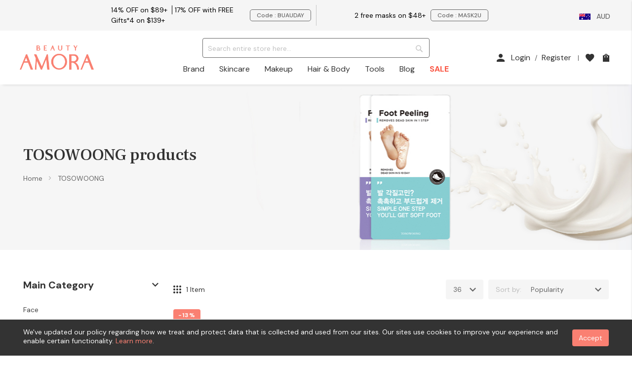

--- FILE ---
content_type: text/html; charset=UTF-8
request_url: https://www.beautyamora.com.au/brands/tosowoong.html
body_size: 40062
content:
<!doctype html>
<html lang="en">
    <head >
        <script>
    var BASE_URL = 'https\u003A\u002F\u002Fwww.beautyamora.com.au\u002F';
    var require = {
        'baseUrl': 'https\u003A\u002F\u002Fwww.beautyamora.com.au\u002Fstatic\u002Fversion1768922485\u002Ffrontend\u002Fbs_rubix\u002Fen_us\u002Fen_US'
    };</script>        <meta charset="utf-8"/>
<meta name="title" content="TOSOWOONG - Korean Brand  | Beauty Amora | Korean Beauty Store in Australia"/>
<meta name="description" content="Shop the best Korean products from TOSOWOONG at Beauty Amora. Explore our wide selection of TOSOWOONG products for the beautiful you."/>
<meta name="keywords" content="Beauty Amora, Beauty, K-Beauty, J-Beauty"/>
<meta name="robots" content="INDEX,FOLLOW"/>
<meta name="viewport" content="width=device-width,initial-scale=1.0"/>
<meta name="format-detection" content="telephone=no"/>
<title>TOSOWOONG - Korean Brand  | Beauty Amora | Korean Beauty Store in Australia</title>
<link  rel="stylesheet" type="text/css"  media="all" href="https://www.beautyamora.com.au/static/version1768922485/_cache/merged/0ac6d9093b0cec0bc45d29ba22201cc2.min.css" />
<link  rel="stylesheet" type="text/css"  media="print" href="https://www.beautyamora.com.au/static/version1768922485/frontend/bs_rubix/en_us/en_US/css/print.min.css" />
<script  type="text/javascript"  src="https://www.beautyamora.com.au/static/version1768922485/frontend/bs_rubix/en_us/en_US/requirejs/require.min.js"></script>
<script  type="text/javascript"  src="https://www.beautyamora.com.au/static/version1768922485/frontend/bs_rubix/en_us/en_US/requirejs-min-resolver.min.js"></script>
<script  type="text/javascript"  src="https://www.beautyamora.com.au/static/version1768922485/frontend/bs_rubix/en_us/en_US/js/bundle/bundle0.min.js"></script>
<script  type="text/javascript"  src="https://www.beautyamora.com.au/static/version1768922485/frontend/bs_rubix/en_us/en_US/js/bundle/bundle1.min.js"></script>
<script  type="text/javascript"  src="https://www.beautyamora.com.au/static/version1768922485/frontend/bs_rubix/en_us/en_US/js/bundle/bundle2.min.js"></script>
<script  type="text/javascript"  src="https://www.beautyamora.com.au/static/version1768922485/frontend/bs_rubix/en_us/en_US/js/bundle/bundle3.min.js"></script>
<script  type="text/javascript"  src="https://www.beautyamora.com.au/static/version1768922485/frontend/bs_rubix/en_us/en_US/js/bundle/bundle4.min.js"></script>
<script  type="text/javascript"  src="https://www.beautyamora.com.au/static/version1768922485/frontend/bs_rubix/en_us/en_US/js/bundle/bundle5.min.js"></script>
<script  type="text/javascript"  src="https://www.beautyamora.com.au/static/version1768922485/frontend/bs_rubix/en_us/en_US/mage/requirejs/static.min.js"></script>
<script  type="text/javascript"  src="https://www.beautyamora.com.au/static/version1768922485/frontend/bs_rubix/en_us/en_US/mage/requirejs/mixins.min.js"></script>
<script  type="text/javascript"  src="https://www.beautyamora.com.au/static/version1768922485/frontend/bs_rubix/en_us/en_US/requirejs-config.min.js"></script>
<script  type="text/javascript"  src="https://www.beautyamora.com.au/static/version1768922485/frontend/bs_rubix/en_us/en_US/Mychange_GoogleTagManager/js/datalayer/promotion.min.js"></script>
<script  type="text/javascript"  src="https://www.beautyamora.com.au/static/version1768922485/frontend/bs_rubix/en_us/en_US/Rokanthemes_PriceCountdown/js/timer.min.js"></script>
<script  type="text/javascript"  src="https://www.beautyamora.com.au/static/version1768922485/frontend/bs_rubix/en_us/en_US/Rokanthemes_Themeoption/js/jquery.bpopup.min.js"></script>
<link  rel="preconnect" href="https://fonts.gstatic.com" />
<link  rel="stylesheet" type="text/css" href="https://fonts.googleapis.com/css2?family=DM+Sans:ital,wght@0,400;0,500;0,700;1,400;1,500;1,700&family=Frank+Ruhl+Libre:wght@300;400;500;700&display=swap" />
<link  rel="icon" type="image/x-icon" href="https://cdn.beautyamora.com.au/media/favicon/stores/4/beauty_amora-favicon.png" />
<link  rel="shortcut icon" type="image/x-icon" href="https://cdn.beautyamora.com.au/media/favicon/stores/4/beauty_amora-favicon.png" />
<link  rel="canonical" href="https://www.beautyamora.com.au/brands/tosowoong.html" />
<!-- Pinterest Verification -->
<meta name="p:domain_verify" content="7a0809d71b66f948b68f4a31bb13a3c7"/>

<!-- Mage Verification -->
<meta name="p:domain_verify" content="xAKyZBxQkCKO3qZuakpQBOwFTKTiVAVV"/>

<!-- SEO Agency - Google Verification 20240821 -->
<!-- <meta name="google-site-verification" content="GbzQ5na6X9qiAZ6jbdLosh08kGHbjx-50AhJsvcZ3No" /> -->

<style>
#profiler-table{
display: none;
}

#checkout-payment-method-load #checkoutcom_card_payment_container{
//display: none;
}

@media screen and (min-width: 768px) {

.custommenu.navigation li.level0 .submenu{ 
visibility: hidden;
opacity: 0;
 }



}

</style>


            <script type="text/x-magento-init">
        {
            "*": {
                "Magento_PageCache/js/form-key-provider": {}
            }
        }
    </script>
    <script type="application/ld+json">
        {"@context":"https:\/\/schema.org","@type":"Organization","url":"https:\/\/www.beautyamora.com.au\/","name":"Beauty Amora AU","email":"support@beautyamora.com.au","contactPoint":{"@type":"ContactPoint","email":"support@beautyamora.com.au","contactType":"Customer Support"},"logo":"https:\/\/cdn.beautyamora.com.au\/media\/wysiwyg\/beautyamora-logo-seo.jpg"}    </script>
    <meta name="twitter&#x3A;card" content="summary" /><meta name="og&#x3A;ttl" content="2419200" /><meta property="og&#x3A;url" content="https&#x3A;&#x2F;&#x2F;www.beautyamora.com.au&#x2F;brands&#x2F;tosowoong.html" /><meta property="og&#x3A;title" content="TOSOWOONG&#x20;-&#x20;Korean&#x20;Brand&#x20;&#x20;&#x7C;&#x20;Beauty&#x20;Amora&#x20;&#x7C;&#x20;Korean&#x20;Beauty&#x20;Store&#x20;in&#x20;Australia" /><meta property="og&#x3A;description" content="Shop&#x20;the&#x20;best&#x20;Korean&#x20;products&#x20;from&#x20;TOSOWOONG&#x20;at&#x20;Beauty&#x20;Amora.&#x20;Explore&#x20;our&#x20;wide&#x20;selection&#x20;of&#x20;TOSOWOONG&#x20;products&#x20;for&#x20;the&#x20;beautiful&#x20;you." /><meta property="og&#x3A;site_name" content="Beauty&#x20;Amora&#x20;AU" /><meta property="og&#x3A;image" content="https&#x3A;&#x2F;&#x2F;cdn.beautyamora.com.au&#x2F;media&#x2F;wysiwyg&#x2F;beautyamora-logo-seo.jpg" /><meta property="og&#x3A;type" content="product.group" /><script>window.dataLayerPageKey = window.dataLayerPageKey || "1fc9bb80a8b0aa6b3f01bd715a1a77134bd5c43a";
window.dataLayerCookieSuffix = window.dataLayerCookieSuffix || 1769435609;
window.dataLayer = window.dataLayer || [];window.dataLayer.push({"currency":"AUD","currency_base":"AUD","visitorLoginState":"Logged out","visitorCountry":"US","visitorIP":"3.22.250.159"});(function(w,d,s,l,i){w[l]=w[l]||[];w[l].push({'gtm.start':
new Date().getTime(),event:'gtm.js'});var f=d.getElementsByTagName(s)[0],
j=d.createElement(s),dl=l!='dataLayer'?'&l='+l:'';j.async=true;j.src=
'https://www.googletagmanager.com/gtm.js?id='+i+dl;f.parentNode.insertBefore(j,f);
})(window,document,'script','dataLayer',"GTM-WNMJ26W");</script>    </head>
    <body onclick data-container="body"
          data-mage-init='{"loaderAjax": {}, "loader": { "icon": "https://www.beautyamora.com.au/static/version1768922485/frontend/bs_rubix/en_us/en_US/images/loader-2.gif"}}'
        id="html-body" class="eren-page-preloader page-with-filter page-products categorypath-brands-tosowoong category-tosowoong mycategorytype-promotion-category catalog-category-view page-layout-2columns-left">
        <noscript><iframe src="https://www.googletagmanager.com/ns.html?id=GTM-WNMJ26W"
height="0" width="0" style="display:none;visibility:hidden"></iframe></noscript>
<script type="text/x-magento-init">
    {
        "*": {
            "Magento_PageBuilder/js/widget-initializer": {
                "config": {"[data-content-type=\"slider\"][data-appearance=\"default\"]":{"Magento_PageBuilder\/js\/content-type\/slider\/appearance\/default\/widget":false},"[data-content-type=\"map\"]":{"Magento_PageBuilder\/js\/content-type\/map\/appearance\/default\/widget":false},"[data-content-type=\"row\"]":{"Magento_PageBuilder\/js\/content-type\/row\/appearance\/default\/widget":false},"[data-content-type=\"tabs\"]":{"Magento_PageBuilder\/js\/content-type\/tabs\/appearance\/default\/widget":false},"[data-content-type=\"slide\"]":{"Magento_PageBuilder\/js\/content-type\/slide\/appearance\/default\/widget":{"buttonSelector":".pagebuilder-slide-button","showOverlay":"hover","dataRole":"slide"}},"[data-content-type=\"banner\"]":{"Magento_PageBuilder\/js\/content-type\/banner\/appearance\/default\/widget":{"buttonSelector":".pagebuilder-banner-button","showOverlay":"hover","dataRole":"banner"}},"[data-content-type=\"buttons\"]":{"Magento_PageBuilder\/js\/content-type\/buttons\/appearance\/inline\/widget":false},"[data-content-type=\"products\"][data-appearance=\"carousel\"]":{"Magento_PageBuilder\/js\/content-type\/products\/appearance\/carousel\/widget":false}},
                "breakpoints": {"desktop":{"label":"Desktop","stage":true,"default":true,"class":"desktop-switcher","icon":"Magento_PageBuilder::css\/images\/switcher\/switcher-desktop.svg","conditions":{"min-width":"1024px"},"options":{"products":{"default":{"slidesToShow":"5"}}}},"tablet":{"conditions":{"max-width":"1024px","min-width":"768px"},"options":{"products":{"default":{"slidesToShow":"4"},"continuous":{"slidesToShow":"3"}}}},"mobile":{"label":"Mobile","stage":true,"class":"mobile-switcher","icon":"Magento_PageBuilder::css\/images\/switcher\/switcher-mobile.svg","media":"only screen and (max-width: 768px)","conditions":{"max-width":"768px","min-width":"640px"},"options":{"products":{"default":{"slidesToShow":"3"}}}},"mobile-small":{"conditions":{"max-width":"640px"},"options":{"products":{"default":{"slidesToShow":"2"},"continuous":{"slidesToShow":"1"}}}}}            }
        }
    }
</script>

<script type="text/x-magento-init">
{
    "*": {
        "rokanthemes/ajaxsuite"    : {
            "loginUrl": "https://www.beautyamora.com.au/customer/account/login/",
            "customerId": "",
            "ajaxCart" : {
                "enabled" : 1,
                "actionAfterSuccess" : "popup"
            },
            "ajaxWishList" : {
                "enabled" : 0,
                "WishlistUrl": "https://www.beautyamora.com.au/ajaxsuite/wishlist/add/",
                "defaultWishlistUrl": "https://www.beautyamora.com.au/wishlist/"
            },
            "ajaxCompare" : {
                "enabled" : 0,
                "CompareUrl": "https://www.beautyamora.com.au/ajaxsuite/compare/add/"
            }
        }
    }
}
</script>

<div class="cookie-status-message" id="cookie-status">
    The store will not work correctly in the case when cookies are disabled.</div>
<script type="text&#x2F;javascript">document.querySelector("#cookie-status").style.display = "none";</script>
<script type="text/x-magento-init">
    {
        "*": {
            "cookieStatus": {}
        }
    }
</script>

<script type="text/x-magento-init">
    {
        "*": {
            "mage/cookies": {
                "expires": null,
                "path": "\u002F",
                "domain": ".www.beautyamora.com.au",
                "secure": true,
                "lifetime": "28800"
            }
        }
    }
</script>
    <noscript>
        <div class="message global noscript">
            <div class="content">
                <p>
                    <strong>JavaScript seems to be disabled in your browser.</strong>
                    <span>
                        For the best experience on our site, be sure to turn on Javascript in your browser.                    </span>
                </p>
            </div>
        </div>
    </noscript>
<script>    require.config({
        map: {
            '*': {
                wysiwygAdapter: 'mage/adminhtml/wysiwyg/tiny_mce/tinymce5Adapter'
            }
        }
    });</script>
<script>
    window.cookiesConfig = window.cookiesConfig || {};
    window.cookiesConfig.secure = true;
</script><script>
    require.config({
        paths: {
            googleMaps: 'https\u003A\u002F\u002Fmaps.googleapis.com\u002Fmaps\u002Fapi\u002Fjs\u003Fv\u003D3\u0026key\u003D'
        },
        config: {
            'Magento_PageBuilder/js/utils/map': {
                style: ''
            },
            'Magento_PageBuilder/js/content-type/map/preview': {
                apiKey: '',
                apiKeyErrorMessage: 'You\u0020must\u0020provide\u0020a\u0020valid\u0020\u003Ca\u0020href\u003D\u0027https\u003A\u002F\u002Fwww.beautyamora.com.au\u002Fadminhtml\u002Fsystem_config\u002Fedit\u002Fsection\u002Fcms\u002F\u0023cms_pagebuilder\u0027\u0020target\u003D\u0027_blank\u0027\u003EGoogle\u0020Maps\u0020API\u0020key\u003C\u002Fa\u003E\u0020to\u0020use\u0020a\u0020map.'
            },
            'Magento_PageBuilder/js/form/element/map': {
                apiKey: '',
                apiKeyErrorMessage: 'You\u0020must\u0020provide\u0020a\u0020valid\u0020\u003Ca\u0020href\u003D\u0027https\u003A\u002F\u002Fwww.beautyamora.com.au\u002Fadminhtml\u002Fsystem_config\u002Fedit\u002Fsection\u002Fcms\u002F\u0023cms_pagebuilder\u0027\u0020target\u003D\u0027_blank\u0027\u003EGoogle\u0020Maps\u0020API\u0020key\u003C\u002Fa\u003E\u0020to\u0020use\u0020a\u0020map.'
            },
        }
    });
</script>

<script>
    require.config({
        shim: {
            'Magento_PageBuilder/js/utils/map': {
                deps: ['googleMaps']
            }
        }
    });
</script>
<div class="page-wrapper"><div class="header-container">
    <div class="header-top">
        <div class="container-full">
            <div class="col-top-left">
                <div data-content-type="html" data-appearance="default" data-element="main" data-decoded="true"><style>
    .st-block-header-text {
        overflow: hidden;
        height: 1.5rem;
    }

    .st-block-header-text p {
        display: block !important;
    }

    .st-block-header-text p:after {
        display: none;
    }
</style>
<div class="st-block-header-text">
    <p class="slide">Free shipping on orders <nobr>$48+</nobr>
    </p>
    <p class="slide">1-4 days delivery from Sydney Warehouse</p>
    <p class="slide new-member-reward">New Member 15% OFF & 200 A-POINTS</p>
    <p class="slide register-gain-a-point">Register as member to gain A-POINTS</p>
</div>
<script>
    require(['jquery'], function ($) {
        function headerLeftMessageSlider() {
            var $parent = $('.st-block-header-text');
            $('.st-block-header-text .slide:last-child').css({ marginTop: -18 }).prependTo($parent);
            $('.st-block-header-text .slide:first-child').animate({
                marginTop: 0
            }, 'slow');
        }
        var setIntervalFunc = 'requestInterval' in window ? window.requestInterval : setInterval;
        var clearIntervalFunc = 'clearRequestInterval' in window ? window.clearRequestInterval : clearInterval;
        var headerLeftMessageTimer = setIntervalFunc(headerLeftMessageSlider, 3000);
        $('.st-block-header-text').hover(function () {
            clearIntervalFunc(headerLeftMessageTimer);
        }, function () {
            headerLeftMessageTimer = setIntervalFunc(headerLeftMessageSlider, 3000);
        });
    });

    require(['jquery', 'Magento_Customer/js/customer-data'], function ($, custData) {
        try {
            var appendcount = 0;
            var appendSwellInfo = function () {
                var customer = custData.get('customer');
                if ($(".st-block-header-text").length
                    && window.Swell && Swell.Customer && Swell.Customer.getCustomerDetails() && Swell.Customer.getCustomerDetails().isOptIn
                    && customer && customer().firstname
                    && appendcount < 1) {
                    var $blockObject = $(".st-block-header-text").first();
                    if(Swell.Customer.getCustomerDetails().pointsBalance > 0) $blockObject.append('<p class="slide" >Hi ' + customer().firstname + '. You have ' + Swell.Customer.getCustomerDetails().pointsBalance + ' A-Points.</p>');
                    else $blockObject.append('<p class="slide" >Hi ' + customer().firstname + '. Your Points Balance is ' + Swell.Customer.getCustomerDetails().pointsBalance + '.</p>');
                    $blockObject.append('<p class="slide" >Earn Points to Redeem Exclusive Rewards.</p>');
                    $blockObject.find(".register-gain-a-point").remove();
                    $blockObject.find(".new-member-reward").remove();
                    appendcount++;
                }
            };

            if (!window.Swell) $(document).on("swell:setup", appendSwellInfo);
            else appendSwellInfo();
        } catch (err) { }
    });
</script></div>            </div>
            <div class="col-top-center">
                <div class="st-block-header_coupon_text sbm-block sbm-header_coupon_text sbm-header_coupon_text_62 coupon-wrapper">
    <p class='coupon-switch visible-xs hidden-sm'>Coupon Code <span id='coupon-count'>3</span></p>
    <div class='box-wrapper'>
                    <div class="coupon-box hidden" >
                <p class='coupon-text'>
                                            <span style='color: #000000; border-color: #000000;'>14% OFF on $89+</span>
                                            <span style='color: #000000; border-color: #000000;'>17% OFF with FREE Gifts*4 on $139+</span>
                                    </p>
                <button class='code action primary addCoupon btn btn-secondary' data-coupon='BUAUDAY'>Code : <span class='coupon'>BUAUDAY</span><span class='tooltip-copy'>Code Copied!</span></button>
            </div>
                    <div class="coupon-box hidden" >
                <p class='coupon-text'>
                                            <span style='color: #000000; border-color: #000000;'>2 free masks on $48+</span>
                                    </p>
                <button class='code action primary addCoupon btn btn-secondary' data-coupon='MASK2U'>Code : <span class='coupon'>MASK2U</span><span class='tooltip-copy'>Code Copied!</span></button>
            </div>
                    <div class="coupon-box hidden" data-sbmv-guest="1">
                <p class='coupon-text'>
                                            <span style='color: #000000; border-color: #000000;'><a href="https://www.beautyamora.com.au/trending/promotion/first-purchase-offer.html" style="     display: inline;     background: unset;     color: #000000;     font-size: 14px;     font-weight: 100;     line-height: normal;     padding: 0; ">Click Here: 15% off on First Order</a> </span>
                                    </p>
                <button class='code action primary addCoupon btn btn-secondary' data-coupon='BUFIRST'>Code : <span class='coupon'>BUFIRST</span><span class='tooltip-copy'>Code Copied!</span></button>
            </div>
            </div>
</div>
<script>
    require([
        'jquery',
        'Magento_Theme/js/theme',
        'rokanthemes/owl'
    ],function($){

        $('.sbm-header_coupon_text_62 .coupon-box').each(function() {
            $(this).sbmVisitorStatusCheck().sbmTimeShowHiddenCheck();
        }).removeClass('hidden');

        var t=function(e){var t=this.getElementsByClassName('coupon')[0].innerText;navigator.clipboard?navigator.clipboard.writeText(t).then(n(this.getElementsByClassName('code')[0])):(!function(e){var t=document.createElement('textarea');t.value=e,document.body.appendChild(t),t.focus(),t.select();try{document.execCommand('copy')&&n()}catch(e){}document.body.removeChild(t)}(t),n(this.getElementsByClassName('code')[0]))};function n(t){$(t).find('.tooltip-copy').fadeIn('fast',function(){$(this).delay(1000).fadeOut('slow')})}var o=document.getElementsByClassName('coupon-box');if(o.length>0){for(var a=0;a<o.length;a++)o[a].addEventListener('click',t,{passive:!0});document.getElementsByClassName('coupon-switch')[0].addEventListener('click',function(t){var n=$(this).hasClass('opened');$(this).toggleClass('opened',!n).siblings('.box-wrapper').toggleClass('opened',!n)},{passive:!0},!0)}

        if($(".sbm-header_coupon_text_62 .coupon-box").length > 1) {
            $(".sbm-header_coupon_text_62 .box-wrapper").addClass('owl-carousel');

            var jCouponBoxSlider = $(".sbm-header_coupon_text_62 .owl-carousel");
            var initCouponBoxSlider = function() {
                if($(window).width() < 768) {
                    if(jCouponBoxSlider.data("owlCarousel") != undefined) {
                        jCouponBoxSlider.data("owlCarousel").destroy();
                    }
                }
                else {
                    if(jCouponBoxSlider.data("owlCarousel") == undefined) {
                        jCouponBoxSlider.owlCarousel({autoPlay : true, slideSpeed : 500, navigation : false, stopOnHover : true, pagination : false, items : 2, itemsCustom : [[768, 1],[992, 2]], addClassActive : true});
                    }
                }
            }

            initCouponBoxSlider();
            $(window).on('resize', function(){
                initCouponBoxSlider();
            });
        }
    });
</script>            </div>
            <div class="col-top-right">
                <div class="switcher website switcher-website store_switcher" id="switcher-website">
    <div class="actions dropdown options switcher-options">
                    <div class="action toggle switcher-trigger " id="switcher-store-trigger">
                <img class="store-country-flag" src="https://www.beautyamora.com.au/static/version1768922485/frontend/bs_rubix/en_us/en_US/images/country_flags/bwamaua_en.png" alt="www.beautyamora.com AU - EN" />
                <span class="store-currency">AUD</span>
            </div>
                    </div>
</div>
                                                    <div data-content-type="html" data-appearance="default" data-element="main" data-decoded="true"><div class="social-link"><ul>
<li class="facebook"><a href="https://www.facebook.com/Beauty-Amora-100682679008355/" target="_blank" rel="noreferrer nofollow"><i class="icomoon-icon icomoon-icon-facebook"></i><span class="sr-only">facebook</span></a></li>
<li class="instagram"><a href="https://www.instagram.com/beautyamora.official/" target="_blank" rel="noreferrer nofollow"><i class="icomoon-icon icomoon-icon-instagram"></i><span class="sr-only">instagram</span></a></li>
<li class="youtube"><a href="https://www.youtube.com/channel/UCIJ3uO3Ie-qQyzQSbYvEhUw/featured" target="_blank" rel="noreferrer nofollow"><i class="icomoon-icon icomoon-icon-youtube"></i><span class="sr-only">Youtube</span></a></li>
</ul></div></div>                            </div>
        </div>
    </div>
    <div class="header">
        <div class="container-full">
            <div class="for-full-withmenu">
                <div class="col-logo"><a
    class="logo"
    href="https://www.beautyamora.com.au/"
    title="Beauty&#x20;Amora&#x20;AU"
    aria-label="store logo">
    <img src="https://cdn.beautyamora.com.au/media/logo/stores/4/beautyamora-logo.png"
         title="Beauty&#x20;Amora&#x20;AU"
         alt="Beauty&#x20;Amora&#x20;AU"
                            />
</a>
</div>
                <div class = "nav-menu-flex">
                    <div class="sections search-section">
    <div class="block block-search">
        <div class="block block-content">
            <form class="form minisearch search-content minisearchshow-destop" id="search_mini_form" action="https://www.beautyamora.com.au/catalogsearch/result/" method="get">
                                <div class="field search">
                    <!--<label class="label" for="search" data-role="minisearch-label" id="searchlabel">
                        <span>Search</span>
                    </label>-->
                    <div class="control">
                        <input id="search-input-autocomplate" data-mage-init='{"quickSearch":{
                                    "formSelector":"#search_mini_form",
                                    "url":"https://www.beautyamora.com.au/search/ajax/suggest/",
                                    "destinationSelector":"#search_autocomplete"}
                            }' type="text" name="q" value="" placeholder="Search entire store here..." class="input-text" maxlength="200" role="combobox" aria-haspopup="false" aria-autocomplete="both"  aria-expanded="false" autocomplete="off" />
                        <div id="search_autocomplete" class="search-autocomplete"></div>
                        <div data-bind="scope: 'searchsuiteautocomplete_form'">
                            <!-- ko template: getTemplate() --><!-- /ko -->
                        </div>
                    </div>
                </div>
                <div class="actions">
                    <button type="submit"
                            title="Search"
                            class="action search" id="buttonsearch">
                        <span>Search</span>
                    </button>
                </div>
            </form>
        </div>
    </div>
</div>
<script type="text/x-magento-init">
{
    "*": {
        "Magento_Ui/js/core/app": {
            "components": {
                "searchsuiteautocomplete_form": {
                    "component": "Rokanthemes_SearchSuiteAutocomplete/js/autocomplete"
                },
                "searchsuiteautocompleteBindEvents": {
                    "component": "Rokanthemes_SearchSuiteAutocomplete/js/bindEvents",
                    "config": {
                        "searchFormSelector": "#search_mini_form",
                        "searchButtonSelector": "button.search",
                        "inputSelector": "#search-input-autocomplate",
                        "searchDelay": "500"
                    }
                },
                "searchsuiteautocompleteDataProvider": {
                    "component": "Rokanthemes_SearchSuiteAutocomplete/js/dataProvider",
                    "config": {
                        "url": "https://www.beautyamora.com.au/rokanthemes_searchsuiteautocomplete/ajax/index/"
                    }
                }
            }
        }
    }
}
</script>                        <div class="sections nav-sections">
                <div id="close-menu" class="visible-xs"><a href="#"><span class="icomoon-icon-close_black"></span><span>Close</span></a></div>
        <div class="section-items nav-sections-items" data-mage-init='{"tabs":{"openedState":"active"}}'>
                                            <div class="section-item-title nav-sections-item-title" data-role="collapsible">
                    <a class="nav-sections-item-switch" data-toggle="switch" href="#mychange.custom.menu"></a>
                </div>
                <div class="section-item-content nav-sections-item-content" id="mychange.custom.menu" data-role="content">
<nav class="navigation custommenu" role="navigation">
    <ul>
        <li class="visible-xs ui-menu-item level0">
            <div class="submenu-title">
                <a class="level-top" href="https://www.beautyamora.com.au/">Home</a>
            </div>
        </li>
                    <li class="ui-menu-item level0 fullwidth store-navigation-brand store-navigation-name-brand ">
                <div class="submenu-trigger submenu-title">
                                                                <a href="https://www.beautyamora.com.au/category/brand/" class="level-top" >Brand</a>
                                                        </div>
                                    <div class="level0 submenu">
                        <div class="submenu-container">
                                                            <div class="brand-in-navigation row" data-mage-init="{&quot;tabs&quot;:{&quot;openedState&quot;:&quot;current&quot;,&quot;active&quot;:0,&quot;disabled&quot;:[],&quot;disabledState&quot;:&quot;disabled&quot;,&quot;collapsibleElement&quot;:&quot;.navigation-prefix-tab&quot;,&quot;content&quot;:&quot;.navigation-category-brand&quot;,&quot;trigger&quot;:&quot;.tab-trigger&quot;}}">
    <div class="navgation-prefix-tab-container">
                    <div class="navigation-prefix-tab">
                <a class="tab-trigger" href="#tab-#">#</a>
            </div>
                    <div class="navigation-prefix-tab">
                <a class="tab-trigger" href="#tab-A">A</a>
            </div>
                    <div class="navigation-prefix-tab">
                <a class="tab-trigger" href="#tab-B">B</a>
            </div>
                    <div class="navigation-prefix-tab">
                <a class="tab-trigger" href="#tab-C">C</a>
            </div>
                    <div class="navigation-prefix-tab">
                <a class="tab-trigger" href="#tab-D">D</a>
            </div>
                    <div class="navigation-prefix-tab">
                <a class="tab-trigger" href="#tab-E">E</a>
            </div>
                    <div class="navigation-prefix-tab">
                <a class="tab-trigger" href="#tab-F">F</a>
            </div>
                    <div class="navigation-prefix-tab">
                <a class="tab-trigger" href="#tab-G">G</a>
            </div>
                    <div class="navigation-prefix-tab">
                <a class="tab-trigger" href="#tab-H">H</a>
            </div>
                    <div class="navigation-prefix-tab">
                <a class="tab-trigger" href="#tab-I">I</a>
            </div>
                    <div class="navigation-prefix-tab">
                <a class="tab-trigger" href="#tab-J">J</a>
            </div>
                    <div class="navigation-prefix-tab">
                <a class="tab-trigger" href="#tab-K">K</a>
            </div>
                    <div class="navigation-prefix-tab">
                <a class="tab-trigger" href="#tab-L">L</a>
            </div>
                    <div class="navigation-prefix-tab">
                <a class="tab-trigger" href="#tab-M">M</a>
            </div>
                    <div class="navigation-prefix-tab">
                <a class="tab-trigger" href="#tab-N">N</a>
            </div>
                    <div class="navigation-prefix-tab">
                <a class="tab-trigger" href="#tab-O">O</a>
            </div>
                    <div class="navigation-prefix-tab">
                <a class="tab-trigger" href="#tab-P">P</a>
            </div>
                    <div class="navigation-prefix-tab">
                <a class="tab-trigger" href="#tab-Q">Q</a>
            </div>
                    <div class="navigation-prefix-tab">
                <a class="tab-trigger" href="#tab-R">R</a>
            </div>
                    <div class="navigation-prefix-tab">
                <a class="tab-trigger" href="#tab-S">S</a>
            </div>
                    <div class="navigation-prefix-tab">
                <a class="tab-trigger" href="#tab-T">T</a>
            </div>
                    <div class="navigation-prefix-tab">
                <a class="tab-trigger" href="#tab-U">U</a>
            </div>
                    <div class="navigation-prefix-tab">
                <a class="tab-trigger" href="#tab-V">V</a>
            </div>
                    <div class="navigation-prefix-tab">
                <a class="tab-trigger" href="#tab-W">W</a>
            </div>
                    <div class="navigation-prefix-tab">
                <a class="tab-trigger" href="#tab-X">X</a>
            </div>
                    <div class="navigation-prefix-tab">
                <a class="tab-trigger" href="#tab-Y">Y</a>
            </div>
                    <div class="navigation-prefix-tab">
                <a class="tab-trigger" href="#tab-Z">Z</a>
            </div>
            </div>
    <div class="navigation-category-brand-container">
                                <div id="tab-#" class="navigation-category-brand">
                                    <div class="brands row">
                                                    <p class="col-xs-4 col-md-3 col-lg-2"><a href="https://www.beautyamora.com.au/brands/107-beauty.html" class="brand">107 Beauty</a></p>
                                                    <p class="col-xs-4 col-md-3 col-lg-2"><a href="https://www.beautyamora.com.au/brands/3ce.html" class="brand">3CE</a></p>
                                                    <p class="col-xs-4 col-md-3 col-lg-2"><a href="https://www.beautyamora.com.au/brands/3w-clinic.html" class="brand">3W Clinic</a></p>
                                            </div>
                            </div>
                                <div id="tab-A" class="navigation-category-brand">
                                    <div class="brands row">
                                                    <p class="col-xs-4 col-md-3 col-lg-2"><a href="https://www.beautyamora.com.au/brands/a-pieu.html" class="brand">A'PIEU</a></p>
                                                    <p class="col-xs-4 col-md-3 col-lg-2"><a href="https://www.beautyamora.com.au/brands/a-h-c.html" class="brand">A.H.C</a></p>
                                                    <p class="col-xs-4 col-md-3 col-lg-2"><a href="https://www.beautyamora.com.au/brands/abib.html" class="brand">Abib</a></p>
                                                    <p class="col-xs-4 col-md-3 col-lg-2"><a href="https://www.beautyamora.com.au/brands/about-me.html" class="brand">ABOUT ME</a></p>
                                                    <p class="col-xs-4 col-md-3 col-lg-2"><a href="https://www.beautyamora.com.au/brands/about-tone.html" class="brand">ABOUT_TONE.</a></p>
                                                    <p class="col-xs-4 col-md-3 col-lg-2"><a href="https://www.beautyamora.com.au/brands/acwell.html" class="brand">ACWELL</a></p>
                                                    <p class="col-xs-4 col-md-3 col-lg-2"><a href="https://www.beautyamora.com.au/brands/age-20-s.html" class="brand">Age 20's</a></p>
                                                    <p class="col-xs-4 col-md-3 col-lg-2"><a href="https://www.beautyamora.com.au/brands/alive-lab.html" class="brand">ALIVE:LAB</a></p>
                                                    <p class="col-xs-4 col-md-3 col-lg-2"><a href="https://www.beautyamora.com.au/brands/amortals.html" class="brand">AMORTALS</a></p>
                                                    <p class="col-xs-4 col-md-3 col-lg-2"><a href="https://www.beautyamora.com.au/brands/ample-n.html" class="brand">AMPLE:N</a></p>
                                                    <p class="col-xs-4 col-md-3 col-lg-2"><a href="https://www.beautyamora.com.au/brands/amuse.html" class="brand">Amuse</a></p>
                                                    <p class="col-xs-4 col-md-3 col-lg-2"><a href="https://www.beautyamora.com.au/brands/anjo.html" class="brand">ANJO</a></p>
                                                    <p class="col-xs-4 col-md-3 col-lg-2"><a href="https://www.beautyamora.com.au/brands/apagard.html" class="brand">APAGARD</a></p>
                                                    <p class="col-xs-4 col-md-3 col-lg-2"><a href="https://www.beautyamora.com.au/brands/aplb.html" class="brand">APLB</a></p>
                                                    <p class="col-xs-4 col-md-3 col-lg-2"><a href="https://www.beautyamora.com.au/brands/aprilskin.html" class="brand">APRILSKIN</a></p>
                                                    <p class="col-xs-4 col-md-3 col-lg-2"><a href="https://www.beautyamora.com.au/brands/arencia.html" class="brand">Arencia</a></p>
                                                    <p class="col-xs-4 col-md-3 col-lg-2"><a href="https://www.beautyamora.com.au/brands/aromatica.html" class="brand">aromatica</a></p>
                                                    <p class="col-xs-4 col-md-3 col-lg-2"><a href="https://www.beautyamora.com.au/brands/atopalm.html" class="brand">Atopalm</a></p>
                                                    <p class="col-xs-4 col-md-3 col-lg-2"><a href="https://www.beautyamora.com.au/brands/avajar.html" class="brand">avajar</a></p>
                                                    <p class="col-xs-4 col-md-3 col-lg-2"><a href="https://www.beautyamora.com.au/brands/avca.html" class="brand">AVCA</a></p>
                                                    <p class="col-xs-4 col-md-3 col-lg-2"><a href="https://www.beautyamora.com.au/brands/aveda.html" class="brand">Aveda</a></p>
                                                    <p class="col-xs-4 col-md-3 col-lg-2"><a href="https://www.beautyamora.com.au/brands/axis-y.html" class="brand">AXIS-Y</a></p>
                                                    <p class="col-xs-4 col-md-3 col-lg-2"><a href="https://www.beautyamora.com.au/brands/ayunche.html" class="brand">AYUNCHE</a></p>
                                            </div>
                            </div>
                                <div id="tab-B" class="navigation-category-brand">
                                    <div class="brands row">
                                                    <p class="col-xs-4 col-md-3 col-lg-2"><a href="https://www.beautyamora.com.au/brands/b-lab.html" class="brand">B : Lab</a></p>
                                                    <p class="col-xs-4 col-md-3 col-lg-2"><a href="https://www.beautyamora.com.au/brands/balea.html" class="brand">Balea</a></p>
                                                    <p class="col-xs-4 col-md-3 col-lg-2"><a href="https://www.beautyamora.com.au/brands/bandai.html" class="brand">Bandai</a></p>
                                                    <p class="col-xs-4 col-md-3 col-lg-2"><a href="https://www.beautyamora.com.au/brands/banila-co.html" class="brand">BANILA CO</a></p>
                                                    <p class="col-xs-4 col-md-3 col-lg-2"><a href="https://www.beautyamora.com.au/brands/baren.html" class="brand">Baren</a></p>
                                                    <p class="col-xs-4 col-md-3 col-lg-2"><a href="https://www.beautyamora.com.au/brands/bbia.html" class="brand">BBIA</a></p>
                                                    <p class="col-xs-4 col-md-3 col-lg-2"><a href="https://www.beautyamora.com.au/brands/bcl.html" class="brand">BCL</a></p>
                                                    <p class="col-xs-4 col-md-3 col-lg-2"><a href="https://www.beautyamora.com.au/brands/beauty-amora.html" class="brand">Beauty Amora</a></p>
                                                    <p class="col-xs-4 col-md-3 col-lg-2"><a href="https://www.beautyamora.com.au/brands/beauty-buffet.html" class="brand">BEAUTY BUFFET</a></p>
                                                    <p class="col-xs-4 col-md-3 col-lg-2"><a href="https://www.beautyamora.com.au/brands/beauty-of-joseon.html" class="brand">BEAUTY OF JOSEON</a></p>
                                                    <p class="col-xs-4 col-md-3 col-lg-2"><a href="https://www.beautyamora.com.au/brands/belif.html" class="brand">Belif</a></p>
                                                    <p class="col-xs-4 col-md-3 col-lg-2"><a href="https://www.beautyamora.com.au/brands/bellflower.html" class="brand">Bellflower</a></p>
                                                    <p class="col-xs-4 col-md-3 col-lg-2"><a href="https://www.beautyamora.com.au/brands/benton.html" class="brand">Benton</a></p>
                                                    <p class="col-xs-4 col-md-3 col-lg-2"><a href="https://www.beautyamora.com.au/brands/beplain.html" class="brand">beplain</a></p>
                                                    <p class="col-xs-4 col-md-3 col-lg-2"><a href="https://www.beautyamora.com.au/brands/bergamo.html" class="brand">Bergamo</a></p>
                                                    <p class="col-xs-4 col-md-3 col-lg-2"><a href="https://www.beautyamora.com.au/brands/beyond.html" class="brand">BEYOND</a></p>
                                                    <p class="col-xs-4 col-md-3 col-lg-2"><a href="https://www.beautyamora.com.au/brands/biodance.html" class="brand">Biodance</a></p>
                                                    <p class="col-xs-4 col-md-3 col-lg-2"><a href="https://www.beautyamora.com.au/brands/bioderma.html" class="brand">Bioderma</a></p>
                                                    <p class="col-xs-4 col-md-3 col-lg-2"><a href="https://www.beautyamora.com.au/brands/bioheal-boh.html" class="brand">BIOHEAL BOH</a></p>
                                                    <p class="col-xs-4 col-md-3 col-lg-2"><a href="https://www.beautyamora.com.au/brands/blithe.html" class="brand">Blithe</a></p>
                                                    <p class="col-xs-4 col-md-3 col-lg-2"><a href="https://www.beautyamora.com.au/brands/bliv-u.html" class="brand">BLIV:U</a></p>
                                                    <p class="col-xs-4 col-md-3 col-lg-2"><a href="https://www.beautyamora.com.au/brands/bonajour.html" class="brand">BONAJOUR</a></p>
                                                    <p class="col-xs-4 col-md-3 col-lg-2"><a href="https://www.beautyamora.com.au/brands/brilliant-colors.html" class="brand">brilliant colors</a></p>
                                                    <p class="col-xs-4 col-md-3 col-lg-2"><a href="https://www.beautyamora.com.au/brands/brmud.html" class="brand">BRMUD</a></p>
                                                    <p class="col-xs-4 col-md-3 col-lg-2"><a href="https://www.beautyamora.com.au/brands/bywishtrend.html" class="brand">ByWishtrend</a></p>
                                            </div>
                            </div>
                                <div id="tab-C" class="navigation-category-brand">
                                    <div class="brands row">
                                                    <p class="col-xs-4 col-md-3 col-lg-2"><a href="https://www.beautyamora.com.au/brands/canmake.html" class="brand">CANMAKE</a></p>
                                                    <p class="col-xs-4 col-md-3 col-lg-2"><a href="https://www.beautyamora.com.au/brands/care-nel.html" class="brand">CARE:NEL</a></p>
                                                    <p class="col-xs-4 col-md-3 col-lg-2"><a href="https://www.beautyamora.com.au/brands/celdyque.html" class="brand">CELDYQUE</a></p>
                                                    <p class="col-xs-4 col-md-3 col-lg-2"><a href="https://www.beautyamora.com.au/brands/celimax.html" class="brand">CELIMAX</a></p>
                                                    <p class="col-xs-4 col-md-3 col-lg-2"><a href="https://www.beautyamora.com.au/brands/cell-fusion-c.html" class="brand">Cell Fusion C</a></p>
                                                    <p class="col-xs-4 col-md-3 col-lg-2"><a href="https://www.beautyamora.com.au/brands/centellian-24.html" class="brand">CENTELLIAN 24</a></p>
                                                    <p class="col-xs-4 col-md-3 col-lg-2"><a href="https://www.beautyamora.com.au/brands/cerave.html" class="brand">CeraVe</a></p>
                                                    <p class="col-xs-4 col-md-3 col-lg-2"><a href="https://www.beautyamora.com.au/brands/cezanne.html" class="brand">CEZANNE</a></p>
                                                    <p class="col-xs-4 col-md-3 col-lg-2"><a href="https://www.beautyamora.com.au/brands/charley.html" class="brand">CHARLEY</a></p>
                                                    <p class="col-xs-4 col-md-3 col-lg-2"><a href="https://www.beautyamora.com.au/brands/ciracle.html" class="brand">Ciracle</a></p>
                                                    <p class="col-xs-4 col-md-3 col-lg-2"><a href="https://www.beautyamora.com.au/brands/ckd.html" class="brand">CKD</a></p>
                                                    <p class="col-xs-4 col-md-3 col-lg-2"><a href="https://www.beautyamora.com.au/brands/clarins.html" class="brand">Clarins</a></p>
                                                    <p class="col-xs-4 col-md-3 col-lg-2"><a href="https://www.beautyamora.com.au/brands/clinique.html" class="brand">Clinique</a></p>
                                                    <p class="col-xs-4 col-md-3 col-lg-2"><a href="https://www.beautyamora.com.au/brands/clio.html" class="brand">CLIO</a></p>
                                                    <p class="col-xs-4 col-md-3 col-lg-2"><a href="https://www.beautyamora.com.au/brands/cnp-laboratory.html" class="brand">CNP LABORATORY</a></p>
                                                    <p class="col-xs-4 col-md-3 col-lg-2"><a href="https://www.beautyamora.com.au/brands/code-glokolor.html" class="brand">Code Glokolor</a></p>
                                                    <p class="col-xs-4 col-md-3 col-lg-2"><a href="https://www.beautyamora.com.au/brands/commonlabs.html" class="brand">COMMONLABS</a></p>
                                                    <p class="col-xs-4 col-md-3 col-lg-2"><a href="https://www.beautyamora.com.au/brands/coringco.html" class="brand">CORINGCO</a></p>
                                                    <p class="col-xs-4 col-md-3 col-lg-2"><a href="https://www.beautyamora.com.au/brands/cos-de-baha.html" class="brand">Cos De BAHA</a></p>
                                                    <p class="col-xs-4 col-md-3 col-lg-2"><a href="https://www.beautyamora.com.au/brands/cosmetexroland.html" class="brand">CosmetexRoland</a></p>
                                                    <p class="col-xs-4 col-md-3 col-lg-2"><a href="https://www.beautyamora.com.au/brands/cosnori.html" class="brand">COSNORI</a></p>
                                                    <p class="col-xs-4 col-md-3 col-lg-2"><a href="https://www.beautyamora.com.au/brands/cosrx.html" class="brand">Cosrx</a></p>
                                                    <p class="col-xs-4 col-md-3 col-lg-2"><a href="https://www.beautyamora.com.au/brands/cow-soap.html" class="brand">COW soap</a></p>
                                                    <p class="col-xs-4 col-md-3 col-lg-2"><a href="https://www.beautyamora.com.au/brands/coxir.html" class="brand">COXIR</a></p>
                                                    <p class="col-xs-4 col-md-3 col-lg-2"><a href="https://www.beautyamora.com.au/brands/cure.html" class="brand">Cure</a></p>
                                                    <p class="col-xs-4 col-md-3 col-lg-2"><a href="https://www.beautyamora.com.au/brands/curesys.html" class="brand">CURESYS</a></p>
                                            </div>
                            </div>
                                <div id="tab-D" class="navigation-category-brand">
                                    <div class="brands row">
                                                    <p class="col-xs-4 col-md-3 col-lg-2"><a href="https://www.beautyamora.com.au/brands/daeng-gi-meo-ri.html" class="brand">Daeng gi Meo Ri</a></p>
                                                    <p class="col-xs-4 col-md-3 col-lg-2"><a href="https://www.beautyamora.com.au/brands/dariya.html" class="brand">DARIYA</a></p>
                                                    <p class="col-xs-4 col-md-3 col-lg-2"><a href="https://www.beautyamora.com.au/brands/dasique.html" class="brand">Dasique</a></p>
                                                    <p class="col-xs-4 col-md-3 col-lg-2"><a href="https://www.beautyamora.com.au/brands/dear-klairs.html" class="brand">Dear, Klairs</a></p>
                                                    <p class="col-xs-4 col-md-3 col-lg-2"><a href="https://www.beautyamora.com.au/brands/demar3.html" class="brand">DEMAR3</a></p>
                                                    <p class="col-xs-4 col-md-3 col-lg-2"><a href="https://www.beautyamora.com.au/brands/deonatulle.html" class="brand">Deonatulle</a></p>
                                                    <p class="col-xs-4 col-md-3 col-lg-2"><a href="https://www.beautyamora.com.au/brands/derma-b.html" class="brand">Derma:B</a></p>
                                                    <p class="col-xs-4 col-md-3 col-lg-2"><a href="https://www.beautyamora.com.au/brands/dermatory.html" class="brand">Dermatory</a></p>
                                                    <p class="col-xs-4 col-md-3 col-lg-2"><a href="https://www.beautyamora.com.au/brands/designer-collection.html" class="brand">Designer Collection</a></p>
                                                    <p class="col-xs-4 col-md-3 col-lg-2"><a href="https://www.beautyamora.com.au/brands/dewytree.html" class="brand">DEWYTREE</a></p>
                                                    <p class="col-xs-4 col-md-3 col-lg-2"><a href="https://www.beautyamora.com.au/brands/dhc.html" class="brand">DHC</a></p>
                                                    <p class="col-xs-4 col-md-3 col-lg-2"><a href="https://www.beautyamora.com.au/brands/dove.html" class="brand">Dove</a></p>
                                                    <p class="col-xs-4 col-md-3 col-lg-2"><a href="https://www.beautyamora.com.au/brands/dr-althea.html" class="brand">Dr. Althea</a></p>
                                                    <p class="col-xs-4 col-md-3 col-lg-2"><a href="https://www.beautyamora.com.au/brands/dr-forhair.html" class="brand">Dr. FORHAIR</a></p>
                                                    <p class="col-xs-4 col-md-3 col-lg-2"><a href="https://www.beautyamora.com.au/brands/dr-jart.html" class="brand">Dr. Jart+</a></p>
                                                    <p class="col-xs-4 col-md-3 col-lg-2"><a href="https://www.beautyamora.com.au/brands/dr-ceuracle.html" class="brand">Dr.Ceuracle</a></p>
                                                    <p class="col-xs-4 col-md-3 col-lg-2"><a href="https://www.beautyamora.com.au/brands/dr-g.html" class="brand">Dr.G</a></p>
                                                    <p class="col-xs-4 col-md-3 col-lg-2"><a href="https://www.beautyamora.com.au/brands/dr-morita.html" class="brand">Dr.Morita</a></p>
                                                    <p class="col-xs-4 col-md-3 col-lg-2"><a href="https://www.beautyamora.com.au/brands/dr-nineteen.html" class="brand">Dr.nineteen</a></p>
                                            </div>
                            </div>
                                <div id="tab-E" class="navigation-category-brand">
                                    <div class="brands row">
                                                    <p class="col-xs-4 col-md-3 col-lg-2"><a href="https://www.beautyamora.com.au/brands/eaoron.html" class="brand">EAORON</a></p>
                                                    <p class="col-xs-4 col-md-3 col-lg-2"><a href="https://www.beautyamora.com.au/brands/eclair.html" class="brand">éclair</a></p>
                                                    <p class="col-xs-4 col-md-3 col-lg-2"><a href="https://www.beautyamora.com.au/brands/elizabeth-arden.html" class="brand">Elizabeth Arden</a></p>
                                                    <p class="col-xs-4 col-md-3 col-lg-2"><a href="https://www.beautyamora.com.au/brands/elizavecca.html" class="brand">Elizavecca</a></p>
                                                    <p class="col-xs-4 col-md-3 col-lg-2"><a href="https://www.beautyamora.com.au/brands/ellips.html" class="brand">ELLIPS</a></p>
                                                    <p class="col-xs-4 col-md-3 col-lg-2"><a href="https://www.beautyamora.com.au/brands/embryolisse.html" class="brand">EMBRYOLISSE</a></p>
                                                    <p class="col-xs-4 col-md-3 col-lg-2"><a href="https://www.beautyamora.com.au/brands/eqqualberry.html" class="brand">EQQUALBERRY</a></p>
                                                    <p class="col-xs-4 col-md-3 col-lg-2"><a href="https://www.beautyamora.com.au/brands/esfolio.html" class="brand">esfolio</a></p>
                                                    <p class="col-xs-4 col-md-3 col-lg-2"><a href="https://www.beautyamora.com.au/brands/espoir.html" class="brand">eSpoir</a></p>
                                                    <p class="col-xs-4 col-md-3 col-lg-2"><a href="https://www.beautyamora.com.au/brands/estee-lauder.html" class="brand">Estee Lauder</a></p>
                                                    <p class="col-xs-4 col-md-3 col-lg-2"><a href="https://www.beautyamora.com.au/brands/esthetic-house.html" class="brand">Esthetic House</a></p>
                                                    <p class="col-xs-4 col-md-3 col-lg-2"><a href="https://www.beautyamora.com.au/brands/etude-house.html" class="brand">Etude</a></p>
                                                    <p class="col-xs-4 col-md-3 col-lg-2"><a href="https://www.beautyamora.com.au/brands/eunyul.html" class="brand">EUNYUL</a></p>
                                                    <p class="col-xs-4 col-md-3 col-lg-2"><a href="https://www.beautyamora.com.au/brands/eyenlip.html" class="brand">EYENLIP</a></p>
                                            </div>
                            </div>
                                <div id="tab-F" class="navigation-category-brand">
                                    <div class="brands row">
                                                    <p class="col-xs-4 col-md-3 col-lg-2"><a href="https://www.beautyamora.com.au/brands/face-republic.html" class="brand">face republic</a></p>
                                                    <p class="col-xs-4 col-md-3 col-lg-2"><a href="https://www.beautyamora.com.au/brands/faith-in-face.html" class="brand">Faith in Face</a></p>
                                                    <p class="col-xs-4 col-md-3 col-lg-2"><a href="https://www.beautyamora.com.au/brands/fancl.html" class="brand">Fancl</a></p>
                                                    <p class="col-xs-4 col-md-3 col-lg-2"><a href="https://www.beautyamora.com.au/brands/farm-stay.html" class="brand">Farm Stay</a></p>
                                                    <p class="col-xs-4 col-md-3 col-lg-2"><a href="https://www.beautyamora.com.au/brands/feev.html" class="brand">FEEV</a></p>
                                                    <p class="col-xs-4 col-md-3 col-lg-2"><a href="https://www.beautyamora.com.au/brands/fiancee.html" class="brand">FIANCEE</a></p>
                                                    <p class="col-xs-4 col-md-3 col-lg-2"><a href="https://www.beautyamora.com.au/brands/fine-today.html" class="brand">Fine Today</a></p>
                                                    <p class="col-xs-4 col-md-3 col-lg-2"><a href="https://www.beautyamora.com.au/brands/flortte.html" class="brand">Flortte</a></p>
                                                    <p class="col-xs-4 col-md-3 col-lg-2"><a href="https://www.beautyamora.com.au/brands/focallure.html" class="brand">Focallure</a></p>
                                                    <p class="col-xs-4 col-md-3 col-lg-2"><a href="https://www.beautyamora.com.au/brands/fresh.html" class="brand">Fresh</a></p>
                                                    <p class="col-xs-4 col-md-3 col-lg-2"><a href="https://www.beautyamora.com.au/brands/freshian.html" class="brand">Freshian</a></p>
                                                    <p class="col-xs-4 col-md-3 col-lg-2"><a href="https://www.beautyamora.com.au/brands/frudia.html" class="brand">FRUDIA</a></p>
                                                    <p class="col-xs-4 col-md-3 col-lg-2"><a href="https://www.beautyamora.com.au/brands/fwee.html" class="brand">FWEE</a></p>
                                            </div>
                            </div>
                                <div id="tab-G" class="navigation-category-brand">
                                    <div class="brands row">
                                                    <p class="col-xs-4 col-md-3 col-lg-2"><a href="https://www.beautyamora.com.au/brands/genabelle.html" class="brand">Genabelle</a></p>
                                                    <p class="col-xs-4 col-md-3 col-lg-2"><a href="https://www.beautyamora.com.au/brands/girlcult.html" class="brand">GIRLCULT</a></p>
                                                    <p class="col-xs-4 col-md-3 col-lg-2"><a href="https://www.beautyamora.com.au/brands/givenchy.html" class="brand">Givenchy</a></p>
                                                    <p class="col-xs-4 col-md-3 col-lg-2"><a href="https://www.beautyamora.com.au/brands/glint.html" class="brand">Glint</a></p>
                                                    <p class="col-xs-4 col-md-3 col-lg-2"><a href="https://www.beautyamora.com.au/brands/gogo-tales.html" class="brand">Gogo Tales</a></p>
                                                    <p class="col-xs-4 col-md-3 col-lg-2"><a href="https://www.beautyamora.com.au/brands/gold-princess.html" class="brand">Gold Princess</a></p>
                                                    <p class="col-xs-4 col-md-3 col-lg-2"><a href="https://www.beautyamora.com.au/brands/goodal.html" class="brand">Goodal</a></p>
                                                    <p class="col-xs-4 col-md-3 col-lg-2"><a href="https://www.beautyamora.com.au/brands/growus.html" class="brand">GROWUS</a></p>
                                                    <p class="col-xs-4 col-md-3 col-lg-2"><a href="https://www.beautyamora.com.au/brands/guerlain.html" class="brand">GUERLAIN</a></p>
                                            </div>
                            </div>
                                <div id="tab-H" class="navigation-category-brand">
                                    <div class="brands row">
                                                    <p class="col-xs-4 col-md-3 col-lg-2"><a href="https://www.beautyamora.com.au/brands/hair.html" class="brand">HAIR+</a></p>
                                                    <p class="col-xs-4 col-md-3 col-lg-2"><a href="https://www.beautyamora.com.au/brands/hamel.html" class="brand">Hamel</a></p>
                                                    <p class="col-xs-4 col-md-3 col-lg-2"><a href="https://www.beautyamora.com.au/brands/haruharu-wonder.html" class="brand">haruharu wonder </a></p>
                                                    <p class="col-xs-4 col-md-3 col-lg-2"><a href="https://www.beautyamora.com.au/brands/heart-percent.html" class="brand">Heart Percent</a></p>
                                                    <p class="col-xs-4 col-md-3 col-lg-2"><a href="https://www.beautyamora.com.au/brands/heimish.html" class="brand">heimish</a></p>
                                                    <p class="col-xs-4 col-md-3 col-lg-2"><a href="https://www.beautyamora.com.au/brands/hera.html" class="brand">HERA</a></p>
                                                    <p class="col-xs-4 col-md-3 col-lg-2"><a href="https://www.beautyamora.com.au/brands/holdlive.html" class="brand">Holdlive</a></p>
                                                    <p class="col-xs-4 col-md-3 col-lg-2"><a href="https://www.beautyamora.com.au/brands/holika-holika.html" class="brand">Holika Holika</a></p>
                                                    <p class="col-xs-4 col-md-3 col-lg-2"><a href="https://www.beautyamora.com.au/brands/house-of-hur.html" class="brand">HOUSE OF HUR</a></p>
                                                    <p class="col-xs-4 col-md-3 col-lg-2"><a href="https://www.beautyamora.com.au/brands/hoyu.html" class="brand">hoyu</a></p>
                                                    <p class="col-xs-4 col-md-3 col-lg-2"><a href="https://www.beautyamora.com.au/brands/hyggee.html" class="brand">HYGGEE</a></p>
                                            </div>
                            </div>
                                <div id="tab-I" class="navigation-category-brand">
                                    <div class="brands row">
                                                    <p class="col-xs-4 col-md-3 col-lg-2"><a href="https://www.beautyamora.com.au/brands/i-dew-care.html" class="brand">I DEW CARE</a></p>
                                                    <p class="col-xs-4 col-md-3 col-lg-2"><a href="https://www.beautyamora.com.au/brands/i-m-from.html" class="brand">I'm From</a></p>
                                                    <p class="col-xs-4 col-md-3 col-lg-2"><a href="https://www.beautyamora.com.au/brands/i-m-meme.html" class="brand">I'M MEME</a></p>
                                                    <p class="col-xs-4 col-md-3 col-lg-2"><a href="https://www.beautyamora.com.au/brands/illiyoon.html" class="brand">ILLIYOON</a></p>
                                                    <p class="col-xs-4 col-md-3 col-lg-2"><a href="https://www.beautyamora.com.au/brands/ilso.html" class="brand">ILSO</a></p>
                                                    <p class="col-xs-4 col-md-3 col-lg-2"><a href="https://www.beautyamora.com.au/brands/innisfree.html" class="brand">Innisfree</a></p>
                                                    <p class="col-xs-4 col-md-3 col-lg-2"><a href="https://www.beautyamora.com.au/brands/isa-knox.html" class="brand">ISA KNOX</a></p>
                                                    <p class="col-xs-4 col-md-3 col-lg-2"><a href="https://www.beautyamora.com.au/brands/isehan.html" class="brand">ISEHAN</a></p>
                                                    <p class="col-xs-4 col-md-3 col-lg-2"><a href="https://www.beautyamora.com.au/brands/ishizawa-lab.html" class="brand">Ishizawa-Lab</a></p>
                                                    <p class="col-xs-4 col-md-3 col-lg-2"><a href="https://www.beautyamora.com.au/brands/isntree.html" class="brand">Isntree</a></p>
                                                    <p class="col-xs-4 col-md-3 col-lg-2"><a href="https://www.beautyamora.com.au/brands/isoi.html" class="brand">ISOI</a></p>
                                                    <p class="col-xs-4 col-md-3 col-lg-2"><a href="https://www.beautyamora.com.au/brands/it-s-skin.html" class="brand">It's Skin</a></p>
                                                    <p class="col-xs-4 col-md-3 col-lg-2"><a href="https://www.beautyamora.com.au/brands/ito.html" class="brand">ITO</a></p>
                                                    <p class="col-xs-4 col-md-3 col-lg-2"><a href="https://www.beautyamora.com.au/brands/iunik.html" class="brand">iUNIK</a></p>
                                            </div>
                            </div>
                                <div id="tab-J" class="navigation-category-brand">
                                    <div class="brands row">
                                                    <p class="col-xs-4 col-md-3 col-lg-2"><a href="https://www.beautyamora.com.au/brands/jayjun.html" class="brand">JAYJUN</a></p>
                                                    <p class="col-xs-4 col-md-3 col-lg-2"><a href="https://www.beautyamora.com.au/brands/jealousness.html" class="brand">Jealousness</a></p>
                                                    <p class="col-xs-4 col-md-3 col-lg-2"><a href="https://www.beautyamora.com.au/brands/jenny-house.html" class="brand">Jenny House</a></p>
                                                    <p class="col-xs-4 col-md-3 col-lg-2"><a href="https://www.beautyamora.com.au/brands/jigott.html" class="brand">Jigott</a></p>
                                                    <p class="col-xs-4 col-md-3 col-lg-2"><a href="https://www.beautyamora.com.au/brands/jin-jung-sung.html" class="brand">JIN JUNG SUNG</a></p>
                                                    <p class="col-xs-4 col-md-3 col-lg-2"><a href="https://www.beautyamora.com.au/brands/jmsolution.html" class="brand">JMsolution</a></p>
                                                    <p class="col-xs-4 col-md-3 col-lg-2"><a href="https://www.beautyamora.com.au/brands/john-s-blend.html" class="brand">John's Blend</a></p>
                                                    <p class="col-xs-4 col-md-3 col-lg-2"><a href="https://www.beautyamora.com.au/brands/joocyee.html" class="brand">Joocyee</a></p>
                                                    <p class="col-xs-4 col-md-3 col-lg-2"><a href="https://www.beautyamora.com.au/brands/judydoll.html" class="brand">Judydoll</a></p>
                                                    <p class="col-xs-4 col-md-3 col-lg-2"><a href="https://www.beautyamora.com.au/brands/jung-saem-mool.html" class="brand">Jung Saem Mool</a></p>
                                            </div>
                            </div>
                                <div id="tab-K" class="navigation-category-brand">
                                    <div class="brands row">
                                                    <p class="col-xs-4 col-md-3 col-lg-2"><a href="https://www.beautyamora.com.au/brands/kahi.html" class="brand">KAHI</a></p>
                                                    <p class="col-xs-4 col-md-3 col-lg-2"><a href="https://www.beautyamora.com.au/brands/kai.html" class="brand">KAI</a></p>
                                                    <p class="col-xs-4 col-md-3 col-lg-2"><a href="https://www.beautyamora.com.au/brands/kaine.html" class="brand">KAINE</a></p>
                                                    <p class="col-xs-4 col-md-3 col-lg-2"><a href="https://www.beautyamora.com.au/brands/kaja.html" class="brand">Kaja</a></p>
                                                    <p class="col-xs-4 col-md-3 col-lg-2"><a href="https://www.beautyamora.com.au/brands/kamill.html" class="brand">Kamill</a></p>
                                                    <p class="col-xs-4 col-md-3 col-lg-2"><a href="https://www.beautyamora.com.au/brands/kaminomoto.html" class="brand">KAMINOMOTO</a></p>
                                                    <p class="col-xs-4 col-md-3 col-lg-2"><a href="https://www.beautyamora.com.au/brands/kanebo.html" class="brand">Kanebo</a></p>
                                                    <p class="col-xs-4 col-md-3 col-lg-2"><a href="https://www.beautyamora.com.au/brands/kao.html" class="brand">Kao</a></p>
                                                    <p class="col-xs-4 col-md-3 col-lg-2"><a href="https://www.beautyamora.com.au/brands/karadium.html" class="brand">KARADIUM</a></p>
                                                    <p class="col-xs-4 col-md-3 col-lg-2"><a href="https://www.beautyamora.com.au/brands/kerastase.html" class="brand">Kérastase</a></p>
                                                    <p class="col-xs-4 col-md-3 col-lg-2"><a href="https://www.beautyamora.com.au/brands/kiehl-s.html" class="brand">Kiehl's</a></p>
                                                    <p class="col-xs-4 col-md-3 col-lg-2"><a href="https://www.beautyamora.com.au/brands/kiku-masamune.html" class="brand">Kiku-Masamune</a></p>
                                                    <p class="col-xs-4 col-md-3 col-lg-2"><a href="https://www.beautyamora.com.au/brands/kinomegumi.html" class="brand">Kinomegumi</a></p>
                                                    <p class="col-xs-4 col-md-3 col-lg-2"><a href="https://www.beautyamora.com.au/brands/kit-set.html" class="brand">Kit Set</a></p>
                                                    <p class="col-xs-4 col-md-3 col-lg-2"><a href="https://www.beautyamora.com.au/brands/klavuu.html" class="brand">KLAVUU</a></p>
                                                    <p class="col-xs-4 col-md-3 col-lg-2"><a href="https://www.beautyamora.com.au/brands/kobayashi.html" class="brand">Kobayashi</a></p>
                                                    <p class="col-xs-4 col-md-3 col-lg-2"><a href="https://www.beautyamora.com.au/brands/koji.html" class="brand">Koji</a></p>
                                                    <p class="col-xs-4 col-md-3 col-lg-2"><a href="https://www.beautyamora.com.au/brands/kokubo.html" class="brand">Kokubo</a></p>
                                                    <p class="col-xs-4 col-md-3 col-lg-2"><a href="https://www.beautyamora.com.au/brands/kokuryudo.html" class="brand">Kokuryudo</a></p>
                                                    <p class="col-xs-4 col-md-3 col-lg-2"><a href="https://www.beautyamora.com.au/brands/kose.html" class="brand">Kose</a></p>
                                                    <p class="col-xs-4 col-md-3 col-lg-2"><a href="https://www.beautyamora.com.au/brands/kracie.html" class="brand">Kracie</a></p>
                                                    <p class="col-xs-4 col-md-3 col-lg-2"><a href="https://www.beautyamora.com.au/brands/krave.html" class="brand">Krave</a></p>
                                                    <p class="col-xs-4 col-md-3 col-lg-2"><a href="https://www.beautyamora.com.au/brands/ksecret.html" class="brand">KSECRET</a></p>
                                                    <p class="col-xs-4 col-md-3 col-lg-2"><a href="https://www.beautyamora.com.au/brands/kumano-cosme.html" class="brand">KUMANO COSME</a></p>
                                                    <p class="col-xs-4 col-md-3 col-lg-2"><a href="https://www.beautyamora.com.au/brands/kundal.html" class="brand">KUNDAL</a></p>
                                                    <p class="col-xs-4 col-md-3 col-lg-2"><a href="https://www.beautyamora.com.au/brands/kwailnara.html" class="brand">Kwailnara</a></p>
                                            </div>
                            </div>
                                <div id="tab-L" class="navigation-category-brand">
                                    <div class="brands row">
                                                    <p class="col-xs-4 col-md-3 col-lg-2"><a href="https://www.beautyamora.com.au/brands/loccitane.html" class="brand">L'Occitane</a></p>
                                                    <p class="col-xs-4 col-md-3 col-lg-2"><a href="https://www.beautyamora.com.au/brands/la-mer.html" class="brand">La Mer</a></p>
                                                    <p class="col-xs-4 col-md-3 col-lg-2"><a href="https://www.beautyamora.com.au/brands/la-roche-posay.html" class="brand">La Roche Posay</a></p>
                                                    <p class="col-xs-4 col-md-3 col-lg-2"><a href="https://www.beautyamora.com.au/brands/lador.html" class="brand">Lador</a></p>
                                                    <p class="col-xs-4 col-md-3 col-lg-2"><a href="https://www.beautyamora.com.au/brands/lancome.html" class="brand">Lancome</a></p>
                                                    <p class="col-xs-4 col-md-3 col-lg-2"><a href="https://www.beautyamora.com.au/brands/laneige.html" class="brand">Laneige</a></p>
                                                    <p class="col-xs-4 col-md-3 col-lg-2"><a href="https://www.beautyamora.com.au/brands/laura-mercier.html" class="brand">Laura Mercier</a></p>
                                                    <p class="col-xs-4 col-md-3 col-lg-2"><a href="https://www.beautyamora.com.au/brands/lavons.html" class="brand">LAVONS</a></p>
                                                    <p class="col-xs-4 col-md-3 col-lg-2"><a href="https://www.beautyamora.com.au/brands/leaders.html" class="brand">Leaders</a></p>
                                                    <p class="col-xs-4 col-md-3 col-lg-2"><a href="https://www.beautyamora.com.au/brands/liberta.html" class="brand">Liberta</a></p>
                                                    <p class="col-xs-4 col-md-3 col-lg-2"><a href="https://www.beautyamora.com.au/brands/lily-bell.html" class="brand">Lily Bell</a></p>
                                                    <p class="col-xs-4 col-md-3 col-lg-2"><a href="https://www.beautyamora.com.au/brands/lilybyred.html" class="brand">Lilybyred</a></p>
                                                    <p class="col-xs-4 col-md-3 col-lg-2"><a href="https://www.beautyamora.com.au/brands/lindsay.html" class="brand">LINDSAY</a></p>
                                                    <p class="col-xs-4 col-md-3 col-lg-2"><a href="https://www.beautyamora.com.au/brands/lion.html" class="brand">LION</a></p>
                                                    <p class="col-xs-4 col-md-3 col-lg-2"><a href="https://www.beautyamora.com.au/brands/logically-skin.html" class="brand">Logically, Skin</a></p>
                                                    <p class="col-xs-4 col-md-3 col-lg-2"><a href="https://www.beautyamora.com.au/brands/lululun.html" class="brand">LuLuLun</a></p>
                                                    <p class="col-xs-4 col-md-3 col-lg-2"><a href="https://www.beautyamora.com.au/brands/luna.html" class="brand">LUNA</a></p>
                                            </div>
                            </div>
                                <div id="tab-M" class="navigation-category-brand">
                                    <div class="brands row">
                                                    <p class="col-xs-4 col-md-3 col-lg-2"><a href="https://www.beautyamora.com.au/brands/ma-nyo.html" class="brand">Ma:nyo</a></p>
                                                    <p class="col-xs-4 col-md-3 col-lg-2"><a href="https://www.beautyamora.com.au/brands/make-p-rem.html" class="brand">make p:rem</a></p>
                                                    <p class="col-xs-4 col-md-3 col-lg-2"><a href="https://www.beautyamora.com.au/brands/mandom.html" class="brand">Mandom</a></p>
                                                    <p class="col-xs-4 col-md-3 col-lg-2"><a href="https://www.beautyamora.com.au/brands/marvis.html" class="brand">Marvis</a></p>
                                                    <p class="col-xs-4 col-md-3 col-lg-2"><a href="https://www.beautyamora.com.au/brands/mary-may.html" class="brand">MARY&MAY</a></p>
                                                    <p class="col-xs-4 col-md-3 col-lg-2"><a href="https://www.beautyamora.com.au/brands/maryenb.html" class="brand">MaryenB</a></p>
                                                    <p class="col-xs-4 col-md-3 col-lg-2"><a href="https://www.beautyamora.com.au/brands/masil.html" class="brand">Masil</a></p>
                                                    <p class="col-xs-4 col-md-3 col-lg-2"><a href="https://www.beautyamora.com.au/brands/medi-peel.html" class="brand">MEDI-PEEL</a></p>
                                                    <p class="col-xs-4 col-md-3 col-lg-2"><a href="https://www.beautyamora.com.au/brands/median.html" class="brand">Median</a></p>
                                                    <p class="col-xs-4 col-md-3 col-lg-2"><a href="https://www.beautyamora.com.au/brands/medicube.html" class="brand">medicube</a></p>
                                                    <p class="col-xs-4 col-md-3 col-lg-2"><a href="https://www.beautyamora.com.au/brands/mediheal.html" class="brand">Mediheal</a></p>
                                                    <p class="col-xs-4 col-md-3 col-lg-2"><a href="https://www.beautyamora.com.au/brands/mefactory.html" class="brand">MEFACTORY</a></p>
                                                    <p class="col-xs-4 col-md-3 col-lg-2"><a href="https://www.beautyamora.com.au/brands/merzy.html" class="brand">MERZY</a></p>
                                                    <p class="col-xs-4 col-md-3 col-lg-2"><a href="https://www.beautyamora.com.au/brands/miguhara.html" class="brand">MIGUHARA</a></p>
                                                    <p class="col-xs-4 col-md-3 col-lg-2"><a href="https://www.beautyamora.com.au/brands/milbon.html" class="brand">Milbon</a></p>
                                                    <p class="col-xs-4 col-md-3 col-lg-2"><a href="https://www.beautyamora.com.au/brands/milk-touch.html" class="brand">Milk Touch</a></p>
                                                    <p class="col-xs-4 col-md-3 col-lg-2"><a href="https://www.beautyamora.com.au/brands/mingxier.html" class="brand">MINGXIER</a></p>
                                                    <p class="col-xs-4 col-md-3 col-lg-2"><a href="https://www.beautyamora.com.au/brands/minon.html" class="brand">Minon</a></p>
                                                    <p class="col-xs-4 col-md-3 col-lg-2"><a href="https://www.beautyamora.com.au/brands/miseenscene.html" class="brand">miseenscéne</a></p>
                                                    <p class="col-xs-4 col-md-3 col-lg-2"><a href="https://www.beautyamora.com.au/brands/missha.html" class="brand">MISSHA</a></p>
                                                    <p class="col-xs-4 col-md-3 col-lg-2"><a href="https://www.beautyamora.com.au/brands/mistine.html" class="brand">Mistine</a></p>
                                                    <p class="col-xs-4 col-md-3 col-lg-2"><a href="https://www.beautyamora.com.au/brands/mixsoon.html" class="brand">mixsoon</a></p>
                                                    <p class="col-xs-4 col-md-3 col-lg-2"><a href="https://www.beautyamora.com.au/brands/mizon.html" class="brand">MIZON</a></p>
                                                    <p class="col-xs-4 col-md-3 col-lg-2"><a href="https://www.beautyamora.com.au/brands/moremo.html" class="brand">Moremo</a></p>
                                                    <p class="col-xs-4 col-md-3 col-lg-2"><a href="https://www.beautyamora.com.au/brands/moroccanoil.html" class="brand">MOROCCANOIL</a></p>
                                                    <p class="col-xs-4 col-md-3 col-lg-2"><a href="https://www.beautyamora.com.au/brands/muji.html" class="brand">MUJI</a></p>
                                            </div>
                            </div>
                                <div id="tab-N" class="navigation-category-brand">
                                    <div class="brands row">
                                                    <p class="col-xs-4 col-md-3 col-lg-2"><a href="https://www.beautyamora.com.au/brands/nacific.html" class="brand">Nacific</a></p>
                                                    <p class="col-xs-4 col-md-3 col-lg-2"><a href="https://www.beautyamora.com.au/brands/nars.html" class="brand">Nars</a></p>
                                                    <p class="col-xs-4 col-md-3 col-lg-2"><a href="https://www.beautyamora.com.au/brands/nature-republic.html" class="brand">NATURE REPUBLIC</a></p>
                                                    <p class="col-xs-4 col-md-3 col-lg-2"><a href="https://www.beautyamora.com.au/brands/naturelab.html" class="brand">NatureLab</a></p>
                                                    <p class="col-xs-4 col-md-3 col-lg-2"><a href="https://www.beautyamora.com.au/brands/naturie.html" class="brand">Naturie</a></p>
                                                    <p class="col-xs-4 col-md-3 col-lg-2"><a href="https://www.beautyamora.com.au/brands/needly.html" class="brand">NEEDLY</a></p>
                                                    <p class="col-xs-4 col-md-3 col-lg-2"><a href="https://www.beautyamora.com.au/brands/neogen-dermalogy.html" class="brand">NEOGEN Dermalogy</a></p>
                                                    <p class="col-xs-4 col-md-3 col-lg-2"><a href="https://www.beautyamora.com.au/brands/nineless.html" class="brand">NINELESS</a></p>
                                                    <p class="col-xs-4 col-md-3 col-lg-2"><a href="https://www.beautyamora.com.au/brands/nivea-japan.html" class="brand">NIVEA Japan</a></p>
                                                    <p class="col-xs-4 col-md-3 col-lg-2"><a href="https://www.beautyamora.com.au/brands/numbuz-n.html" class="brand">numbuzin</a></p>
                                                    <p class="col-xs-4 col-md-3 col-lg-2"><a href="https://www.beautyamora.com.au/brands/nuse.html" class="brand">NUSE</a></p>
                                                    <p class="col-xs-4 col-md-3 col-lg-2"><a href="https://www.beautyamora.com.au/brands/nuxe.html" class="brand">NUXE</a></p>
                                            </div>
                            </div>
                                <div id="tab-O" class="navigation-category-brand">
                                    <div class="brands row">
                                                    <p class="col-xs-4 col-md-3 col-lg-2"><a href="https://www.beautyamora.com.au/brands/omi.html" class="brand">OMI</a></p>
                                                    <p class="col-xs-4 col-md-3 col-lg-2"><a href="https://www.beautyamora.com.au/brands/ongredients.html" class="brand">ongredients</a></p>
                                                    <p class="col-xs-4 col-md-3 col-lg-2"><a href="https://www.beautyamora.com.au/brands/ootd.html" class="brand">OOTD</a></p>
                                                    <p class="col-xs-4 col-md-3 col-lg-2"><a href="https://www.beautyamora.com.au/brands/orbis.html" class="brand">ORBIS</a></p>
                                                    <p class="col-xs-4 col-md-3 col-lg-2"><a href="https://www.beautyamora.com.au/brands/orien.html" class="brand">Orien</a></p>
                                                    <p class="col-xs-4 col-md-3 col-lg-2"><a href="https://www.beautyamora.com.au/brands/oshima-tsubaki.html" class="brand">OSHIMA TSUBAKI</a></p>
                                                    <p class="col-xs-4 col-md-3 col-lg-2"><a href="https://www.beautyamora.com.au/brands/otsuka.html" class="brand">OTSUKA</a></p>
                                                    <p class="col-xs-4 col-md-3 col-lg-2"><a href="https://www.beautyamora.com.au/brands/ottie.html" class="brand">Ottie</a></p>
                                            </div>
                            </div>
                                <div id="tab-P" class="navigation-category-brand">
                                    <div class="brands row">
                                                    <p class="col-xs-4 col-md-3 col-lg-2"><a href="https://www.beautyamora.com.au/brands/p-calm.html" class="brand">P.CALM</a></p>
                                                    <p class="col-xs-4 col-md-3 col-lg-2"><a href="https://www.beautyamora.com.au/brands/parnell.html" class="brand">Parnell</a></p>
                                                    <p class="col-xs-4 col-md-3 col-lg-2"><a href="https://www.beautyamora.com.au/brands/peach-c.html" class="brand">Peach C</a></p>
                                                    <p class="col-xs-4 col-md-3 col-lg-2"><a href="https://www.beautyamora.com.au/brands/pelicansoap.html" class="brand">PelicanSoap</a></p>
                                                    <p class="col-xs-4 col-md-3 col-lg-2"><a href="https://www.beautyamora.com.au/brands/peripera.html" class="brand">PERIPERA</a></p>
                                                    <p class="col-xs-4 col-md-3 col-lg-2"><a href="https://www.beautyamora.com.au/brands/pestlo.html" class="brand">PESTLO</a></p>
                                                    <p class="col-xs-4 col-md-3 col-lg-2"><a href="https://www.beautyamora.com.au/brands/petitfee.html" class="brand">PETITFEE</a></p>
                                                    <p class="col-xs-4 col-md-3 col-lg-2"><a href="https://www.beautyamora.com.au/brands/piccasso.html" class="brand">Piccasso</a></p>
                                                    <p class="col-xs-4 col-md-3 col-lg-2"><a href="https://www.beautyamora.com.au/brands/pinkey.html" class="brand">Pinkey</a></p>
                                                    <p class="col-xs-4 col-md-3 col-lg-2"><a href="https://www.beautyamora.com.au/brands/pinkflash.html" class="brand">Pinkflash</a></p>
                                                    <p class="col-xs-4 col-md-3 col-lg-2"><a href="https://www.beautyamora.com.au/brands/prettyskin.html" class="brand">PRETTYSKIN</a></p>
                                                    <p class="col-xs-4 col-md-3 col-lg-2"><a href="https://www.beautyamora.com.au/brands/pudaier.html" class="brand">Pudaier</a></p>
                                                    <p class="col-xs-4 col-md-3 col-lg-2"><a href="https://www.beautyamora.com.au/brands/purederm.html" class="brand">PUREDERM</a></p>
                                                    <p class="col-xs-4 col-md-3 col-lg-2"><a href="https://www.beautyamora.com.au/brands/purito-seoul.html" class="brand">PURITO SEOUL</a></p>
                                                    <p class="col-xs-4 col-md-3 col-lg-2"><a href="https://www.beautyamora.com.au/brands/pyunkangyul.html" class="brand">Pyunkang Yul</a></p>
                                            </div>
                            </div>
                                <div id="tab-Q" class="navigation-category-brand">
                            </div>
                                <div id="tab-R" class="navigation-category-brand">
                                    <div class="brands row">
                                                    <p class="col-xs-4 col-md-3 col-lg-2"><a href="https://www.beautyamora.com.au/brands/rasyan.html" class="brand">Rasyan</a></p>
                                                    <p class="col-xs-4 col-md-3 col-lg-2"><a href="https://www.beautyamora.com.au/brands/real-barrier.html" class="brand">Real Barrier</a></p>
                                                    <p class="col-xs-4 col-md-3 col-lg-2"><a href="https://www.beautyamora.com.au/brands/rejuran.html" class="brand">Rejuran</a></p>
                                                    <p class="col-xs-4 col-md-3 col-lg-2"><a href="https://www.beautyamora.com.au/brands/rire.html" class="brand">RiRe</a></p>
                                                    <p class="col-xs-4 col-md-3 col-lg-2"><a href="https://www.beautyamora.com.au/brands/rnw.html" class="brand">RNW</a></p>
                                                    <p class="col-xs-4 col-md-3 col-lg-2"><a href="https://www.beautyamora.com.au/brands/rohto-mentholatum.html" class="brand">Rohto Mentholatum </a></p>
                                                    <p class="col-xs-4 col-md-3 col-lg-2"><a href="https://www.beautyamora.com.au/brands/romand.html" class="brand">Romand</a></p>
                                                    <p class="col-xs-4 col-md-3 col-lg-2"><a href="https://www.beautyamora.com.au/brands/rosette.html" class="brand">Rosette</a></p>
                                                    <p class="col-xs-4 col-md-3 col-lg-2"><a href="https://www.beautyamora.com.au/brands/round-lab.html" class="brand">Round Lab</a></p>
                                                    <p class="col-xs-4 col-md-3 col-lg-2"><a href="https://www.beautyamora.com.au/brands/rovectin.html" class="brand">ROVECTIN</a></p>
                                                    <p class="col-xs-4 col-md-3 col-lg-2"><a href="https://www.beautyamora.com.au/brands/ryo-hair.html" class="brand">Ryo Hair</a></p>
                                            </div>
                            </div>
                                <div id="tab-S" class="navigation-category-brand">
                                    <div class="brands row">
                                                    <p class="col-xs-4 col-md-3 col-lg-2"><a href="https://www.beautyamora.com.au/brands/sana.html" class="brand">SANA</a></p>
                                                    <p class="col-xs-4 col-md-3 col-lg-2"><a href="https://www.beautyamora.com.au/brands/scinic.html" class="brand">SCINIC</a></p>
                                                    <p class="col-xs-4 col-md-3 col-lg-2"><a href="https://www.beautyamora.com.au/brands/secret-key.html" class="brand">Secret Key</a></p>
                                                    <p class="col-xs-4 col-md-3 col-lg-2"><a href="https://www.beautyamora.com.au/brands/shangpree.html" class="brand">Shangpree</a></p>
                                                    <p class="col-xs-4 col-md-3 col-lg-2"><a href="https://www.beautyamora.com.au/brands/shiseido.html" class="brand">Shiseido</a></p>
                                                    <p class="col-xs-4 col-md-3 col-lg-2"><a href="https://www.beautyamora.com.au/brands/shu-uemura.html" class="brand">Shu Uemura</a></p>
                                                    <p class="col-xs-4 col-md-3 col-lg-2"><a href="https://www.beautyamora.com.au/brands/sioris.html" class="brand">Sioris</a></p>
                                                    <p class="col-xs-4 col-md-3 col-lg-2"><a href="https://www.beautyamora.com.au/brands/sk-ii.html" class="brand">SK-II</a></p>
                                                    <p class="col-xs-4 col-md-3 col-lg-2"><a href="https://www.beautyamora.com.au/brands/skin-lab.html" class="brand">SKIN&LAB</a></p>
                                                    <p class="col-xs-4 col-md-3 col-lg-2"><a href="https://www.beautyamora.com.au/brands/skin1004.html" class="brand">SKIN1004</a></p>
                                                    <p class="col-xs-4 col-md-3 col-lg-2"><a href="https://www.beautyamora.com.au/brands/skinceuticals.html" class="brand">SkinCeuticals</a></p>
                                                    <p class="col-xs-4 col-md-3 col-lg-2"><a href="https://www.beautyamora.com.au/brands/skinfood.html" class="brand">SKINFOOD</a></p>
                                                    <p class="col-xs-4 col-md-3 col-lg-2"><a href="https://www.beautyamora.com.au/brands/skybottle.html" class="brand">skybottle</a></p>
                                                    <p class="col-xs-4 col-md-3 col-lg-2"><a href="https://www.beautyamora.com.au/brands/slosophy.html" class="brand">Slosophy</a></p>
                                                    <p class="col-xs-4 col-md-3 col-lg-2"><a href="https://www.beautyamora.com.au/brands/snp.html" class="brand">SNP</a></p>
                                                    <p class="col-xs-4 col-md-3 col-lg-2"><a href="https://www.beautyamora.com.au/brands/so-natural.html" class="brand">So Natural</a></p>
                                                    <p class="col-xs-4 col-md-3 col-lg-2"><a href="https://www.beautyamora.com.au/brands/some-by-mi.html" class="brand">SOME BY MI</a></p>
                                                    <p class="col-xs-4 col-md-3 col-lg-2"><a href="https://www.beautyamora.com.au/brands/sooryehan.html" class="brand">Sooryehan</a></p>
                                                    <p class="col-xs-4 col-md-3 col-lg-2"><a href="https://www.beautyamora.com.au/brands/spa-treatment.html" class="brand">Spa Treatment</a></p>
                                                    <p class="col-xs-4 col-md-3 col-lg-2"><a href="https://www.beautyamora.com.au/brands/stridex.html" class="brand">STRIDEX</a></p>
                                                    <p class="col-xs-4 col-md-3 col-lg-2"><a href="https://www.beautyamora.com.au/brands/sulwhasoo.html" class="brand">Sulwhasoo</a></p>
                                                    <p class="col-xs-4 col-md-3 col-lg-2"><a href="https://www.beautyamora.com.au/brands/sungboon-editor.html" class="brand">SUNGBOON EDITOR</a></p>
                                                    <p class="col-xs-4 col-md-3 col-lg-2"><a href="https://www.beautyamora.com.au/brands/swanicoco.html" class="brand">SWANICOCO</a></p>
                                            </div>
                            </div>
                                <div id="tab-T" class="navigation-category-brand">
                                    <div class="brands row">
                                                    <p class="col-xs-4 col-md-3 col-lg-2"><a href="https://www.beautyamora.com.au/brands/t-else.html" class="brand">T'else</a></p>
                                                    <p class="col-xs-4 col-md-3 col-lg-2"><a href="https://www.beautyamora.com.au/brands/ten.html" class="brand">TEN</a></p>
                                                    <p class="col-xs-4 col-md-3 col-lg-2"><a href="https://www.beautyamora.com.au/brands/tfit.html" class="brand">TFIT</a></p>
                                                    <p class="col-xs-4 col-md-3 col-lg-2"><a href="https://www.beautyamora.com.au/brands/thank-you-farmer.html" class="brand">THANK YOU FARMER</a></p>
                                                    <p class="col-xs-4 col-md-3 col-lg-2"><a href="https://www.beautyamora.com.au/brands/the-body-shop.html" class="brand">The Body Shop</a></p>
                                                    <p class="col-xs-4 col-md-3 col-lg-2"><a href="https://www.beautyamora.com.au/brands/the-face-shop.html" class="brand">The Face Shop</a></p>
                                                    <p class="col-xs-4 col-md-3 col-lg-2"><a href="https://www.beautyamora.com.au/brands/the-history-of-whoo.html" class="brand">The History of Whoo</a></p>
                                                    <p class="col-xs-4 col-md-3 col-lg-2"><a href="https://www.beautyamora.com.au/brands/the-lab-by-blanc-doux.html" class="brand">THE LAB by blanc doux</a></p>
                                                    <p class="col-xs-4 col-md-3 col-lg-2"><a href="https://www.beautyamora.com.au/brands/the-plant-base.html" class="brand">The Plant Base</a></p>
                                                    <p class="col-xs-4 col-md-3 col-lg-2"><a href="https://www.beautyamora.com.au/brands/the-saem.html" class="brand">The Saem</a></p>
                                                    <p class="col-xs-4 col-md-3 col-lg-2"><a href="https://www.beautyamora.com.au/brands/the-skin-house.html" class="brand">the SKIN HOUSE</a></p>
                                                    <p class="col-xs-4 col-md-3 col-lg-2"><a href="https://www.beautyamora.com.au/brands/tia-m.html" class="brand">TIA'M</a></p>
                                                    <p class="col-xs-4 col-md-3 col-lg-2"><a href="https://www.beautyamora.com.au/brands/timeless.html" class="brand">timeless</a></p>
                                                    <p class="col-xs-4 col-md-3 col-lg-2"><a href="https://www.beautyamora.com.au/brands/tirtir.html" class="brand">TIRTIR</a></p>
                                                    <p class="col-xs-4 col-md-3 col-lg-2"><a href="https://www.beautyamora.com.au/brands/tocobo.html" class="brand">TOCOBO</a></p>
                                                    <p class="col-xs-4 col-md-3 col-lg-2"><a href="https://www.beautyamora.com.au/brands/tonymoly.html" class="brand">TONYMOLY</a></p>
                                                    <p class="col-xs-4 col-md-3 col-lg-2"><a href="https://www.beautyamora.com.au/brands/too-cool-for-school.html" class="brand">Too Cool For School</a></p>
                                                    <p class="col-xs-4 col-md-3 col-lg-2"><a href="https://www.beautyamora.com.au/brands/torriden.html" class="brand">Torriden</a></p>
                                                    <p class="col-xs-4 col-md-3 col-lg-2"><a href="https://www.beautyamora.com.au/brands/tosowoong.html" class="brand">TOSOWOONG</a></p>
                                            </div>
                            </div>
                                <div id="tab-U" class="navigation-category-brand">
                                    <div class="brands row">
                                                    <p class="col-xs-4 col-md-3 col-lg-2"><a href="https://www.beautyamora.com.au/brands/uhue.html" class="brand">Uhue</a></p>
                                                    <p class="col-xs-4 col-md-3 col-lg-2"><a href="https://www.beautyamora.com.au/brands/unicharm.html" class="brand">unicharm</a></p>
                                                    <p class="col-xs-4 col-md-3 col-lg-2"><a href="https://www.beautyamora.com.au/brands/unleashia.html" class="brand">Unleashia</a></p>
                                                    <p class="col-xs-4 col-md-3 col-lg-2"><a href="https://www.beautyamora.com.au/brands/utena.html" class="brand">Utena</a></p>
                                            </div>
                            </div>
                                <div id="tab-V" class="navigation-category-brand">
                                    <div class="brands row">
                                                    <p class="col-xs-4 col-md-3 col-lg-2"><a href="https://www.beautyamora.com.au/brands/vdl.html" class="brand">VDL</a></p>
                                                    <p class="col-xs-4 col-md-3 col-lg-2"><a href="https://www.beautyamora.com.au/brands/vegreen.html" class="brand">VEGREEN</a></p>
                                                    <p class="col-xs-4 col-md-3 col-lg-2"><a href="https://www.beautyamora.com.au/brands/vicrea.html" class="brand">ViCREA</a></p>
                                                    <p class="col-xs-4 col-md-3 col-lg-2"><a href="https://www.beautyamora.com.au/brands/vt.html" class="brand">VT</a></p>
                                            </div>
                            </div>
                                <div id="tab-W" class="navigation-category-brand">
                                    <div class="brands row">
                                                    <p class="col-xs-4 col-md-3 col-lg-2"><a href="https://www.beautyamora.com.au/brands/wellage.html" class="brand">Wellage</a></p>
                                                    <p class="col-xs-4 col-md-3 col-lg-2"><a href="https://www.beautyamora.com.au/brands/wellderma.html" class="brand">WELLDERMA</a></p>
                                                    <p class="col-xs-4 col-md-3 col-lg-2"><a href="https://www.beautyamora.com.au/brands/wonjin.html" class="brand">Wonjin</a></p>
                                            </div>
                            </div>
                                <div id="tab-X" class="navigation-category-brand">
                            </div>
                                <div id="tab-Y" class="navigation-category-brand">
                                    <div class="brands row">
                                                    <p class="col-xs-4 col-md-3 col-lg-2"><a href="https://www.beautyamora.com.au/brands/yadah.html" class="brand">YADAH</a></p>
                                                    <p class="col-xs-4 col-md-3 col-lg-2"><a href="https://www.beautyamora.com.au/brands/yanagiya.html" class="brand">Yanagiya</a></p>
                                            </div>
                            </div>
                                <div id="tab-Z" class="navigation-category-brand">
                                    <div class="brands row">
                                                    <p class="col-xs-4 col-md-3 col-lg-2"><a href="https://www.beautyamora.com.au/brands/zeesea.html" class="brand">Zeesea</a></p>
                                            </div>
                            </div>
            </div>
</div>

                                                    </div>
                    </div>
                            </li>
                    <li class="ui-menu-item level0 fullwidth store-navigation-complex store-navigation-name-skincare ">
                <div class="submenu-trigger submenu-title">
                                                                <a href="https://www.beautyamora.com.au/face.html" class="level-top" >Skincare</a>
                                                                <span class="toggle"><span class="sr-only">Click To Open Child Menu</span><span class="icomoon-icon icomoon-icon-expand_more"></span></span>
                                    </div>
                                    <div class="level0 submenu">
                        <div class="submenu-container">
                                                                                                                                                                    <div class="submenu-complex level1 submenu-complex_left">
                                                                                                                                    <div class="level2 store-navigation-group submenu-group">
                                                                                                                                                                                                                                                                                                                                                                                                                                                                                                        <div class="category-featured">
                                                                <ul class="mega-columns">
                                                                                                                                                                            <li class="ui-menu-item level3 store-navigation-group_column">
                                                                                                                                                                                        <div class="subchildmenu-trigger submenu-trigger subchildmenu-title">
                                                                                                                                            <span >featured</span>
                                                                                                                                                                                                        </div>
                                                                                                                                                                                    <ul class="subchildmenu opened">
                                                                                                                                    <li class="ui-menu-item level4 store-navigation-link">
                                                                                                                                                    <a href="https://www.beautyamora.com.au/face.html" >Shop All</a>
                                                                                                                                            </li>
                                                                                                                                    <li class="ui-menu-item level4 store-navigation-link">
                                                                                                                                                    <a href="https://www.beautyamora.com.au/face/masks/sheet-masks.html" >Sheet Masks</a>
                                                                                                                                            </li>
                                                                                                                                    <li class="ui-menu-item level4 store-navigation-link">
                                                                                                                                                    <a href="https://www.beautyamora.com.au/face/facecare/sunscreen.html" >Sunscreen</a>
                                                                                                                                            </li>
                                                                                                                                    <li class="ui-menu-item level4 store-navigation-link">
                                                                                                                                                    <a href="https://www.beautyamora.com.au/face/facecare/essence-serum.html" >Essence & Serum</a>
                                                                                                                                            </li>
                                                                                                                            </ul>
                                                                                                                    </li>
                                                                                                                        </ul>
                                                            </div>
                                                                                                                                                                                                                                                                                                                                                                                                            <div class="category-normal">
                                                                <ul class="mega-columns">
                                                                                                                                                                            <li class="ui-menu-item level3 store-navigation-group_column">
                                                                                                                                                                                        <div class="subchildmenu-trigger submenu-trigger subchildmenu-title">
                                                                                                                                            <a href="https://www.beautyamora.com.au/face/facecare.html" >Face</a>
                                                                                                                                                                                                                <span class="toggle"><span class="sr-only">Click To Open Child Menu</span><span class="icomoon-icon icomoon-icon-expand_more"></span></span>
                                                                                                                                    </div>
                                                                                                                                                                                    <ul class="subchildmenu ">
                                                                                                                                    <li class="ui-menu-item level4 store-navigation-link">
                                                                                                                                                    <a href="https://www.beautyamora.com.au/face/facecare/ampoule.html" >Ampoule</a>
                                                                                                                                            </li>
                                                                                                                                    <li class="ui-menu-item level4 store-navigation-link">
                                                                                                                                                    <a href="https://www.beautyamora.com.au/face/facecare/blending-powder.html" >Blending Powder</a>
                                                                                                                                            </li>
                                                                                                                                    <li class="ui-menu-item level4 store-navigation-link">
                                                                                                                                                    <a href="https://www.beautyamora.com.au/face/facecare/essence-serum.html" >Essence & Serum</a>
                                                                                                                                            </li>
                                                                                                                                    <li class="ui-menu-item level4 store-navigation-link">
                                                                                                                                                    <a href="https://www.beautyamora.com.au/face/facecare/lotion-emulsion.html" >Lotion & Emulsion</a>
                                                                                                                                            </li>
                                                                                                                                    <li class="ui-menu-item level4 store-navigation-link">
                                                                                                                                                    <a href="https://www.beautyamora.com.au/face/facecare/moisturizer-cream.html" >Moisturizer & Cream</a>
                                                                                                                                            </li>
                                                                                                                                    <li class="ui-menu-item level4 store-navigation-link">
                                                                                                                                                    <a href="https://www.beautyamora.com.au/face/facecare/spot-treatment.html" >Spot Treatment</a>
                                                                                                                                            </li>
                                                                                                                                    <li class="ui-menu-item level4 store-navigation-link">
                                                                                                                                                    <a href="https://www.beautyamora.com.au/face/facecare/sunscreen.html" >Sunscreen</a>
                                                                                                                                            </li>
                                                                                                                                    <li class="ui-menu-item level4 store-navigation-link">
                                                                                                                                                    <a href="https://www.beautyamora.com.au/face/facecare/toner-mist.html" >Toner & Mist</a>
                                                                                                                                            </li>
                                                                                                                            </ul>
                                                                                                                    </li>
                                                                                                                                                                                                                                                                                                                                            <li class="ui-menu-item level3 store-navigation-group_column">
                                                                                                                                                                                        <div class="subchildmenu-trigger submenu-trigger subchildmenu-title">
                                                                                                                                            <a href="https://www.beautyamora.com.au/eyes-lips/eye-care.html" >Eye</a>
                                                                                                                                                                                                                <span class="toggle"><span class="sr-only">Click To Open Child Menu</span><span class="icomoon-icon icomoon-icon-expand_more"></span></span>
                                                                                                                                    </div>
                                                                                                                                                                                    <ul class="subchildmenu ">
                                                                                                                                    <li class="ui-menu-item level4 store-navigation-link">
                                                                                                                                                    <a href="https://www.beautyamora.com.au/eyes-lips/eye-care/eye-cream.html" >Eye Cream</a>
                                                                                                                                            </li>
                                                                                                                                    <li class="ui-menu-item level4 store-navigation-link">
                                                                                                                                                    <a href="https://www.beautyamora.com.au/eyes-lips/eye-care/eye-essence-serum.html" >Eye Essence & Serum</a>
                                                                                                                                            </li>
                                                                                                                                    <li class="ui-menu-item level4 store-navigation-link">
                                                                                                                                                    <a href="https://www.beautyamora.com.au/eyes-lips/eye-care/eye-masks.html" >Eye Masks</a>
                                                                                                                                            </li>
                                                                                                                                    <li class="ui-menu-item level4 store-navigation-link">
                                                                                                                                                    <a href="https://www.beautyamora.com.au/eyes-lips/eye-care/eye-patch.html" >Eye Patch</a>
                                                                                                                                            </li>
                                                                                                                                    <li class="ui-menu-item level4 store-navigation-link">
                                                                                                                                                    <a href="https://www.beautyamora.com.au/eyes-lips/eye-care/eye-drops.html" >Eye Drops</a>
                                                                                                                                            </li>
                                                                                                                                    <li class="ui-menu-item level4 store-navigation-link">
                                                                                                                                                    <a href="https://www.beautyamora.com.au/eyes-lips/eye-care/eye-wash.html" >Eye Wash</a>
                                                                                                                                            </li>
                                                                                                                            </ul>
                                                                                                                    </li>
                                                                                                                                                                                                                                                                                                                                            <li class="ui-menu-item level3 store-navigation-group_column">
                                                                                                                                                                                        <div class="subchildmenu-trigger submenu-trigger subchildmenu-title">
                                                                                                                                            <a href="https://www.beautyamora.com.au/face/masks.html" >Mask</a>
                                                                                                                                                                                                                <span class="toggle"><span class="sr-only">Click To Open Child Menu</span><span class="icomoon-icon icomoon-icon-expand_more"></span></span>
                                                                                                                                    </div>
                                                                                                                                                                                    <ul class="subchildmenu ">
                                                                                                                                    <li class="ui-menu-item level4 store-navigation-link">
                                                                                                                                                    <a href="https://www.beautyamora.com.au/face/masks/gel-masks.html" >Gel Masks</a>
                                                                                                                                            </li>
                                                                                                                                    <li class="ui-menu-item level4 store-navigation-link">
                                                                                                                                                    <a href="https://www.beautyamora.com.au/face/masks/peel-off-masks.html" >Peel-off Masks</a>
                                                                                                                                            </li>
                                                                                                                                    <li class="ui-menu-item level4 store-navigation-link">
                                                                                                                                                    <a href="https://www.beautyamora.com.au/face/masks/sheet-masks.html" >Sheet Masks</a>
                                                                                                                                            </li>
                                                                                                                                    <li class="ui-menu-item level4 store-navigation-link">
                                                                                                                                                    <a href="https://www.beautyamora.com.au/face/masks/sleeping-masks.html" >Sleeping Masks</a>
                                                                                                                                            </li>
                                                                                                                                    <li class="ui-menu-item level4 store-navigation-link">
                                                                                                                                                    <a href="https://www.beautyamora.com.au/face/masks/other-masks.html" >Other Masks</a>
                                                                                                                                            </li>
                                                                                                                            </ul>
                                                                                                                    </li>
                                                                                                                                                                                                                                                                                                                                            <li class="ui-menu-item level3 store-navigation-group_column">
                                                                                                                                                                                        <div class="subchildmenu-trigger submenu-trigger subchildmenu-title">
                                                                                                                                            <a href="https://www.beautyamora.com.au/face/facial-cleanser.html" >Facial Cleanser</a>
                                                                                                                                                                                                                <span class="toggle"><span class="sr-only">Click To Open Child Menu</span><span class="icomoon-icon icomoon-icon-expand_more"></span></span>
                                                                                                                                    </div>
                                                                                                                                                                                    <ul class="subchildmenu ">
                                                                                                                                    <li class="ui-menu-item level4 store-navigation-link">
                                                                                                                                                    <a href="https://www.beautyamora.com.au/face/facial-cleanser/exfoliator-peeling-scrub.html" >Exfoliator, Peeling & Scrub</a>
                                                                                                                                            </li>
                                                                                                                                    <li class="ui-menu-item level4 store-navigation-link">
                                                                                                                                                    <a href="https://www.beautyamora.com.au/face/facial-cleanser/face-wash-cleansers.html" >Face Wash & Cleansers</a>
                                                                                                                                            </li>
                                                                                                                                    <li class="ui-menu-item level4 store-navigation-link">
                                                                                                                                                    <a href="https://www.beautyamora.com.au/face/facial-cleanser/face-wipe.html" >Face Wipe</a>
                                                                                                                                            </li>
                                                                                                                                    <li class="ui-menu-item level4 store-navigation-link">
                                                                                                                                                    <a href="https://www.beautyamora.com.au/face/facial-cleanser/makeup-remover.html" >Makeup Remover</a>
                                                                                                                                            </li>
                                                                                                                                    <li class="ui-menu-item level4 store-navigation-link">
                                                                                                                                                    <a href="https://www.beautyamora.com.au/face/facial-cleanser/pore-clearing.html" >Pore Clearing</a>
                                                                                                                                            </li>
                                                                                                                            </ul>
                                                                                                                    </li>
                                                                                                                                                                                                                                                                                                                                            <li class="ui-menu-item level3 store-navigation-group_column">
                                                                                                                                                                                        <div class="subchildmenu-trigger submenu-trigger subchildmenu-title">
                                                                                                                                            <a href="https://www.beautyamora.com.au/eyes-lips/lip-care.html" >Lip</a>
                                                                                                                                                                                                                <span class="toggle"><span class="sr-only">Click To Open Child Menu</span><span class="icomoon-icon icomoon-icon-expand_more"></span></span>
                                                                                                                                    </div>
                                                                                                                                                                                    <ul class="subchildmenu ">
                                                                                                                                    <li class="ui-menu-item level4 store-navigation-link">
                                                                                                                                                    <a href="https://www.beautyamora.com.au/eyes-lips/lip-care/lip-balm.html" >Lip Balm</a>
                                                                                                                                            </li>
                                                                                                                                    <li class="ui-menu-item level4 store-navigation-link">
                                                                                                                                                    <a href="https://www.beautyamora.com.au/eyes-lips/lip-care/lip-treatment.html" >Lip Treatment</a>
                                                                                                                                            </li>
                                                                                                                                    <li class="ui-menu-item level4 store-navigation-link">
                                                                                                                                                    <a href="ps://www.beautyamora.com.au/eyes-lips/lip-care/lip-masks.html" >Lip Masks</a>
                                                                                                                                            </li>
                                                                                                                                    <li class="ui-menu-item level4 store-navigation-link">
                                                                                                                                                    <a href="https://www.beautyamora.com.au/eyes-lips/lip-care/lip-oil.html" >Lip Oil</a>
                                                                                                                                            </li>
                                                                                                                            </ul>
                                                                                                                    </li>
                                                                                                                        </ul>
                                                            </div>
                                                                                                                                                                                                                        </div>
                                                                                                                                                                                <div class="ui-menu-item level2 store-navigation-html">
                                                    <div class='sbm-block sbm-customer_account_index_bottom' style="padding: 20px;">
    <div class='row'>
        <div class='col-xs-12 col-sm-6'>
            <div class='background-wrapper with-tagline' style="height: 123px;">
                <div class='background-block background-lazy before-lazyload' style='background-image: url(https://www.beautyamora.com.au/static/version1768922485/frontend/bs_rubix/en_us/en_US/images/spacer_1x1.png);'
                    data-original='https://cdn.beautyamora.com.au/media/images/banner/2026/26-M01W3-ThemePromotion-AustraliadayCelebration-NavigationBanner.jpg'>
                </div>
                <a class='full-page-link'
                    href='https://www.beautyamora.com.au/trending/promotion/australia-day-celebration-2026.html'
                    data-trigger-promotion="1" data-promotion-name="{{Nav_AU_Day_Celebration_Jan26}}"></a>
            </div>
        </div>
       <div class='col-xs-12 col-sm-6'>
            <div class='background-wrapper with-tagline' style="height: 123px;">
                <div class='background-block background-lazy before-lazyload' style='background-image: url(https://www.beautyamora.com.au/static/version1768922485/frontend/bs_rubix/en_us/en_US/images/spacer_1x1.png);'
                    data-original='https://cdn.beautyamora.com.au/media/images/banner/2025/25-M09W4-Onsite-Mask2USpecialDeal-Navigation.jpg'>
                </div>
                <a class='full-page-link'
                    href='https://www.beautyamora.com.au/trending/promotion/free-masks-promotion.html'
                    data-trigger-promotion="1" data-promotion-name="{{Nav_Free_MASK2U}}"></a>
            </div>
        </div>
    </div>
</div>


<div class='sbm-block sbm-customer_account_index_bottom' style="padding: 20px;">
    <div class='row'>
        <div class='col-xs-12 col-sm-12 col-md-12'>
            <div class='background-wrapper with-tagline' style="height: 123px;;">
                <div class='background-block background-lazy before-lazyload' style='background-image: url(https://www.beautyamora.com.au/static/version1768922485/frontend/bs_rubix/en_us/en_US/images/spacer_1x1.png);'
                    data-original='https://cdn.beautyamora.com.au/media/images/banner/2025/25-M02W2-Onsite-AlwaysOn-SelectedSheetMaskB2G1-navigation.jpg'>
                </div>
                <a class='full-page-link' href='https://www.beautyamora.com.au/trending/bogo-offer/buy-2-get-1.html'
                    data-trigger-promotion="3"
                    data-promotion-name="{{Nav_Skincare_Selected_Sheet_Masks_B2G1}}"></a>
            </div>
        </div>
    </div>
</div>                                                </div>
                                                                                                                        </div>
                                                                                                        <div class="submenu-complex level1 submenu-complex_right">
                                                                                                                                    <div class="hidden-xs hidden-sm hidden-md level2 store-navigation-product_block">
                                                                                                        <p class="product_block-title">Recommend Products</p>
                                                                                                        <div class="product_block-container">
                                                            <div class="products wrapper grid customblock-catalog-product-grid  grid-column grid-column-lg-2 grid-column-md-2 grid-column-sm-2 grid-column-xs-2 " id="customblock-6af7e7c7ab77c9a05701d1b09a18162744cff482" data-mage-init="{&quot;mychange_customblock_product_grid&quot;:{&quot;gridSelector&quot;:&quot;#customblock-6af7e7c7ab77c9a05701d1b09a18162744cff482 .owl-carousel&quot;,&quot;silderEnabled&quot;:false,&quot;desktopColumn&quot;:2,&quot;desktopSmallColumn&quot;:2,&quot;tabletColumn&quot;:2,&quot;mobileColumn&quot;:2}}">
                <div class="products list items product-items " >
                                                <div class="item product product-item">
                <div class="product-item-info" data-container="product-grid" data-product-id="54336" data-parent-product-id="54336">
                    <div class="item-inner">
                        <div class="product-photo">
                            <a href="https://www.beautyamora.com.au/beauty-of-joseon-relief-sun-rice-probiotic-spf50-pa-50ml54336.html" class="product photo product-item-photo" tabindex="-1">
                                                                                                <span class="image0 image-switch">
                                    <span class="product-image-container product-image-container-54336 product-image-container-layout-0510bfe900ba4ad08809e8140c194f35c21498d9">
    <span class="product-image-wrapper">
        <img class="lazy"
                                        src="https://cdn.beautyamora.com.au/media/catalog/product/placeholder/default/beautyamora-logo-placehoder.jpg"
                data-original="https://cdn.beautyamora.com.au/media/catalog/product/cache/e0fc45df2e7abf9462fdbfd00944ee31/b/e/beauty-of-joseon-relief-sun-rice-probiotic-50ml-318.jpg"
            
            width="350"
            height="435"
            alt="BEAUTY&#x20;OF&#x20;JOSEON&#x20;-&#x20;Relief&#x20;Sun&#x20;&#x3A;&#x20;Rice&#x20;&#x2B;&#x20;Probiotic&#x20;SPF50&#x2B;&#x20;PA&#x2B;&#x2B;&#x2B;&#x2B;"/></span>
</span>
<style>.product-image-container-54336 {
    width: 350px;
}
.product-image-container-54336 span.product-image-wrapper {
    padding-bottom: 124.28571428571%;
}</style><script type="text&#x2F;javascript">prodImageContainers = document.querySelectorAll(".product-image-container-54336.product-image-container-layout-0510bfe900ba4ad08809e8140c194f35c21498d9");
for (var i = 0; i < prodImageContainers.length; i++) {
    prodImageContainers[i].style.width = "350px";
}
prodImageContainersWrappers = document.querySelectorAll(
    ".product-image-container-54336.product-image-container-layout-0510bfe900ba4ad08809e8140c194f35c21498d9  span.product-image-wrapper"
);
for (var i = 0; i < prodImageContainersWrappers.length; i++) {
    prodImageContainersWrappers[i].style.paddingBottom = "124.28571428571%";
}</script>                                </span>
                                <span class="image1 image-switch">
                                    <span class="product-image-container product-image-container-54336 product-image-container-layout-0510bfe900ba4ad08809e8140c194f35c21498d9">
    <span class="product-image-wrapper">
        <img class="lazy"
                                        src="https://cdn.beautyamora.com.au/media/catalog/product/placeholder/default/beautyamora-logo-placehoder.jpg"
                data-original="https://cdn.beautyamora.com.au/media/catalog/product/cache/e0fc45df2e7abf9462fdbfd00944ee31/b/e/beauty-of-joseon-relief-sun-rice-probiotic-50ml-318.jpg"
            
            width="350"
            height="435"
            alt="BEAUTY&#x20;OF&#x20;JOSEON&#x20;-&#x20;Relief&#x20;Sun&#x20;&#x3A;&#x20;Rice&#x20;&#x2B;&#x20;Probiotic&#x20;SPF50&#x2B;&#x20;PA&#x2B;&#x2B;&#x2B;&#x2B;"/></span>
</span>
<style>.product-image-container-54336 {
    width: 350px;
}
.product-image-container-54336 span.product-image-wrapper {
    padding-bottom: 124.28571428571%;
}</style><script type="text&#x2F;javascript">prodImageContainers = document.querySelectorAll(".product-image-container-54336.product-image-container-layout-0510bfe900ba4ad08809e8140c194f35c21498d9");
for (var i = 0; i < prodImageContainers.length; i++) {
    prodImageContainers[i].style.width = "350px";
}
prodImageContainersWrappers = document.querySelectorAll(
    ".product-image-container-54336.product-image-container-layout-0510bfe900ba4ad08809e8140c194f35c21498d9  span.product-image-wrapper"
);
for (var i = 0; i < prodImageContainersWrappers.length; i++) {
    prodImageContainersWrappers[i].style.paddingBottom = "124.28571428571%";
}</script>                                </span>
                            </a>
                            <div class="addto-links-icons visible-onhover">
                                <div class="action-inner">
                                    <ul class="add-to-links">
                                        <li>
                                            <a class="action towishlist" title="Add to Wish List" aria-label="Add to Wish List" data-post='{"action":"https:\/\/www.beautyamora.com.au\/wishlist\/index\/add\/","data":{"product":54336,"uenc":"aHR0cHM6Ly93d3cuYmVhdXR5YW1vcmEuY29tLmF1L2JyYW5kcy90b3Nvd29vbmcuaHRtbA,,"}}' data-action="add-to-wishlist" role="button">
                                                <i class="icon-heart icons"></i>
                                            </a>
                                        </li>
                                                                                <li class="quickview-product">
                                            <a href="javascript:void(0)" data-role="quickview-button" data-id="54336" data-href="https://www.beautyamora.com.au/quickview/product/quickview/id/54336/?=54336" title="Quick view" class="ajax diamond tooltip-hover" data-placement="top" data-original-title="Quick view">
                                                <i class="icon-eye icons"></i>
                                            </a>
                                        </li>
                                                                            </ul>
                                </div>
                            </div>

                            <div class="addto-links-bottom">
                                <ul class="add-to-links">
                                    <li>
                                        <div class="actions-add-cart">
                                            <div class="product actions product-item-actions action-inner">
                                                <div class="actions-primary">
                                                                                                                                                                        <div class="quickview-product">
                                                                <a href="javascript:void(0)" data-role="quickview-button" data-id="54336" data-href="https://www.beautyamora.com.au/quickview/product/quickview/id/54336/" title="Add to Cart" class="ajax diamond tooltip-hover action tocart primary" data-placement="top" data-original-title="Add to Cart">
                                                                    <span>
                                                                        <i class="icon-handbag icons"></i>
                                                                        Add to Cart                                                                    </span>
                                                                </a>
                                                            </div>
                                                                                                                                                            </div>
                                            </div>
                                        </div>
                                    </li>
                                </ul>
                            </div>
                                                            <div class="brand-country-container brand-country-zone-item_list">
    <div class="brand-country-flag-container">
                <a href="https://www.beautyamora.com.au/face.html?brand_country=36931" title="Korean">
                    <img src="https&#x3A;&#x2F;&#x2F;cdn.beautyamora.com.au&#x2F;media&#x2F;images&#x2F;flag&#x2F;korea.svg" class="brand-country-flag" alt="Korean" />
                </a>
            </div>
    <div class="brand-country-description">
                                            <a href="https://www.beautyamora.com.au/face.html?brand_country=36931" title="Korean&#x20;Face&#x20;Products">
                            <span>Korean Face Products</span>
                        </a>
                        </div>
</div>
                                                    </div>
                        <div class="product-info">
                            <div class="product details product-item-details">
                                <h2 class="product-item-brand">
                                    BEAUTY OF JOSEON                                </h2>
                                                                <h2 class="product name product-item-name">
                                    <a class="product-item-link"
                                        href="https://www.beautyamora.com.au/beauty-of-joseon-relief-sun-rice-probiotic-spf50-pa-50ml54336.html">
                                        BEAUTY OF JOSEON - Relief Sun : Rice + Probiotic SPF50+ PA++++ - 50ml                                    </a>
                                </h2>
                                                                <div class="price-box price-final_price" data-role="priceBox" data-product-id="54336" data-price-box="product-id-54336">
    <span class="old-price rrp-old-price" style="">
        

<span class="price-container price-final_price&#x20;tax&#x20;weee"
        >
            <span class="price-label">Was</span>
        <span  id="rrp-price-54336"                data-price-amount="18.2"
        data-price-type="rrpPrice"
        class="price-wrapper "
    ><span class="price">A$18.20</span></span>
        </span>
    </span>


<span class="normal-price">
    

<span class="price-container price-final_price&#x20;tax&#x20;weee"
        >
            <span class="price-label">Price</span>
        <span  id="product-price-54336"                data-price-amount="16.2"
        data-price-type="finalPrice"
        class="price-wrapper "
    ><span class="price">A$16.20</span></span>
        </span>
</span>

        <span class="onsale price-tag" style="">
        <span>-11%</span>
    </span>

</div>                                                            </div>
                        </div>
                                                    <div class="product-badge-container product-badge-zone-item-list product-badge-onsale">
        <ul class="product-badge-list">
                    <li class="product-badge product-badge-Sale">
                                    <a href="https://www.beautyamora.com.au/trending/promotion/last-minute-sale.html" class="product-badge-hyperlink" title="Sale">
                                    <img src="https://cdn.beautyamora.com.au/media/images/product-badge/sale.png" class="product-badge-image" alt="Sale" >
                                    </a>
                            </li>
                    <li class="product-badge product-badge-Cruelty-Free">
                                    <a href="https://www.beautyamora.com.au/explore/cruelty-free.html" class="product-badge-hyperlink" title="Cruelty&#x20;Free">
                                    <img src="https://cdn.beautyamora.com.au/media/images/product-badge/cruelty-free.png" class="product-badge-image" alt="Cruelty&#x20;Free" >
                                    </a>
                            </li>
            </ul>
</div>
                                            </div>
                </div>
            </div>
                                                                        <div class="item product product-item">
                <div class="product-item-info" data-container="product-grid" data-product-id="62594" data-parent-product-id="62594">
                    <div class="item-inner">
                        <div class="product-photo">
                            <a href="https://www.beautyamora.com.au/revive-eye-serum-ginseng-retinal-30ml62594.html" class="product photo product-item-photo" tabindex="-1">
                                                                                                <span class="image0 image-switch">
                                    <span class="product-image-container product-image-container-62594 product-image-container-layout-0510bfe900ba4ad08809e8140c194f35c21498d9">
    <span class="product-image-wrapper">
        <img class="lazy"
                                        src="https://cdn.beautyamora.com.au/media/catalog/product/placeholder/default/beautyamora-logo-placehoder.jpg"
                data-original="https://cdn.beautyamora.com.au/media/catalog/product/cache/e0fc45df2e7abf9462fdbfd00944ee31/b/e/beauty-of-joseon-revive-eye-serum-ginseng-retinal-30ml-915.jpg"
            
            width="350"
            height="435"
            alt="BEAUTY&#x20;OF&#x20;JOSEON&#x20;-&#x20;Revive&#x20;Eye&#x20;Serum&#x20;&#x3A;&#x20;Ginseng&#x20;&#x2B;&#x20;Retinal&#x20;-&#x20;30ml"/></span>
</span>
<style>.product-image-container-62594 {
    width: 350px;
}
.product-image-container-62594 span.product-image-wrapper {
    padding-bottom: 124.28571428571%;
}</style><script type="text&#x2F;javascript">prodImageContainers = document.querySelectorAll(".product-image-container-62594.product-image-container-layout-0510bfe900ba4ad08809e8140c194f35c21498d9");
for (var i = 0; i < prodImageContainers.length; i++) {
    prodImageContainers[i].style.width = "350px";
}
prodImageContainersWrappers = document.querySelectorAll(
    ".product-image-container-62594.product-image-container-layout-0510bfe900ba4ad08809e8140c194f35c21498d9  span.product-image-wrapper"
);
for (var i = 0; i < prodImageContainersWrappers.length; i++) {
    prodImageContainersWrappers[i].style.paddingBottom = "124.28571428571%";
}</script>                                </span>
                                <span class="image1 image-switch">
                                    <span class="product-image-container product-image-container-62594 product-image-container-layout-0510bfe900ba4ad08809e8140c194f35c21498d9">
    <span class="product-image-wrapper">
        <img class="lazy"
                                        src="https://cdn.beautyamora.com.au/media/catalog/product/placeholder/default/beautyamora-logo-placehoder.jpg"
                data-original="https://cdn.beautyamora.com.au/media/catalog/product/cache/e0fc45df2e7abf9462fdbfd00944ee31/b/e/beauty-of-joseon-revive-eye-serum-ginseng-retinal-30ml-915.jpg"
            
            width="350"
            height="435"
            alt="BEAUTY&#x20;OF&#x20;JOSEON&#x20;-&#x20;Revive&#x20;Eye&#x20;Serum&#x20;&#x3A;&#x20;Ginseng&#x20;&#x2B;&#x20;Retinal&#x20;-&#x20;30ml"/></span>
</span>
<style>.product-image-container-62594 {
    width: 350px;
}
.product-image-container-62594 span.product-image-wrapper {
    padding-bottom: 124.28571428571%;
}</style><script type="text&#x2F;javascript">prodImageContainers = document.querySelectorAll(".product-image-container-62594.product-image-container-layout-0510bfe900ba4ad08809e8140c194f35c21498d9");
for (var i = 0; i < prodImageContainers.length; i++) {
    prodImageContainers[i].style.width = "350px";
}
prodImageContainersWrappers = document.querySelectorAll(
    ".product-image-container-62594.product-image-container-layout-0510bfe900ba4ad08809e8140c194f35c21498d9  span.product-image-wrapper"
);
for (var i = 0; i < prodImageContainersWrappers.length; i++) {
    prodImageContainersWrappers[i].style.paddingBottom = "124.28571428571%";
}</script>                                </span>
                            </a>
                            <div class="addto-links-icons visible-onhover">
                                <div class="action-inner">
                                    <ul class="add-to-links">
                                        <li>
                                            <a class="action towishlist" title="Add to Wish List" aria-label="Add to Wish List" data-post='{"action":"https:\/\/www.beautyamora.com.au\/wishlist\/index\/add\/","data":{"product":62594,"uenc":"aHR0cHM6Ly93d3cuYmVhdXR5YW1vcmEuY29tLmF1L2JyYW5kcy90b3Nvd29vbmcuaHRtbA,,"}}' data-action="add-to-wishlist" role="button">
                                                <i class="icon-heart icons"></i>
                                            </a>
                                        </li>
                                                                                <li class="quickview-product">
                                            <a href="javascript:void(0)" data-role="quickview-button" data-id="62594" data-href="https://www.beautyamora.com.au/quickview/product/quickview/id/62594/?=62594" title="Quick view" class="ajax diamond tooltip-hover" data-placement="top" data-original-title="Quick view">
                                                <i class="icon-eye icons"></i>
                                            </a>
                                        </li>
                                                                            </ul>
                                </div>
                            </div>

                            <div class="addto-links-bottom">
                                <ul class="add-to-links">
                                    <li>
                                        <div class="actions-add-cart">
                                            <div class="product actions product-item-actions action-inner">
                                                <div class="actions-primary">
                                                                                                                                                                        <div class="quickview-product">
                                                                <a href="javascript:void(0)" data-role="quickview-button" data-id="62594" data-href="https://www.beautyamora.com.au/quickview/product/quickview/id/62594/" title="Add to Cart" class="ajax diamond tooltip-hover action tocart primary" data-placement="top" data-original-title="Add to Cart">
                                                                    <span>
                                                                        <i class="icon-handbag icons"></i>
                                                                        Add to Cart                                                                    </span>
                                                                </a>
                                                            </div>
                                                                                                                                                            </div>
                                            </div>
                                        </div>
                                    </li>
                                </ul>
                            </div>
                                                            <div class="brand-country-container brand-country-zone-item_list">
    <div class="brand-country-flag-container">
                <a href="https://www.beautyamora.com.au/eyes-lips.html?brand_country=36931" title="Korean">
                    <img src="https&#x3A;&#x2F;&#x2F;cdn.beautyamora.com.au&#x2F;media&#x2F;images&#x2F;flag&#x2F;korea.svg" class="brand-country-flag" alt="Korean" />
                </a>
            </div>
    <div class="brand-country-description">
                                            <a href="https://www.beautyamora.com.au/eyes-lips.html?brand_country=36931" title="Korean&#x20;Eyes&#x20;&amp;&#x20;Lips&#x20;Products">
                            <span>Korean Eyes & Lips Products</span>
                        </a>
                        </div>
</div>
                                                    </div>
                        <div class="product-info">
                            <div class="product details product-item-details">
                                <h2 class="product-item-brand">
                                    BEAUTY OF JOSEON                                </h2>
                                                                <h2 class="product name product-item-name">
                                    <a class="product-item-link"
                                        href="https://www.beautyamora.com.au/revive-eye-serum-ginseng-retinal-30ml62594.html">
                                        BEAUTY OF JOSEON - Revive Eye Serum : Ginseng + Retinal - 30ml                                    </a>
                                </h2>
                                                                <div class="price-box price-final_price" data-role="priceBox" data-product-id="62594" data-price-box="product-id-62594">
    <span class="old-price rrp-old-price" style="">
        

<span class="price-container price-final_price&#x20;tax&#x20;weee"
        >
            <span class="price-label">Was</span>
        <span  id="rrp-price-62594"                data-price-amount="26.14"
        data-price-type="rrpPrice"
        class="price-wrapper "
    ><span class="price">A$26.14</span></span>
        </span>
    </span>


<span class="normal-price">
    

<span class="price-container price-final_price&#x20;tax&#x20;weee"
        >
            <span class="price-label">Price</span>
        <span  id="product-price-62594"                data-price-amount="15.8"
        data-price-type="finalPrice"
        class="price-wrapper "
    ><span class="price">A$15.80</span></span>
        </span>
</span>

        <span class="onsale price-tag" style="">
        <span>-40%</span>
    </span>

</div>                                                            </div>
                        </div>
                                                    <div class="product-badge-container product-badge-zone-item-list product-badge-onsale">
        <ul class="product-badge-list">
                    <li class="product-badge product-badge-Sale">
                                    <a href="https://www.beautyamora.com.au/trending/promotion/last-minute-sale.html" class="product-badge-hyperlink" title="Sale">
                                    <img src="https://cdn.beautyamora.com.au/media/images/product-badge/sale.png" class="product-badge-image" alt="Sale" >
                                    </a>
                            </li>
                    <li class="product-badge product-badge-Cruelty-Free">
                                    <a href="https://www.beautyamora.com.au/explore/cruelty-free.html" class="product-badge-hyperlink" title="Cruelty&#x20;Free">
                                    <img src="https://cdn.beautyamora.com.au/media/images/product-badge/cruelty-free.png" class="product-badge-image" alt="Cruelty&#x20;Free" >
                                    </a>
                            </li>
            </ul>
</div>
                                            </div>
                </div>
            </div>
                                                                        <div class="item product product-item">
                <div class="product-item-info" data-container="product-grid" data-product-id="29711" data-parent-product-id="29711">
                    <div class="item-inner">
                        <div class="product-photo">
                            <a href="https://www.beautyamora.com.au/advanced-snail-96-mucin-power-essence-100ml29711.html" class="product photo product-item-photo" tabindex="-1">
                                                                                                <span class="image0 image-switch">
                                    <span class="product-image-container product-image-container-29711 product-image-container-layout-0510bfe900ba4ad08809e8140c194f35c21498d9">
    <span class="product-image-wrapper">
        <img class="lazy"
                                        src="https://cdn.beautyamora.com.au/media/catalog/product/placeholder/default/beautyamora-logo-placehoder.jpg"
                data-original="https://cdn.beautyamora.com.au/media/catalog/product/cache/e0fc45df2e7abf9462fdbfd00944ee31/c/o/cosrx-advanced-snail-96-mucin-power-essence-100ml-643.jpg"
            
            width="350"
            height="435"
            alt="COSRX&#x20;-&#x20;Advanced&#x20;Snail&#x20;96&#x20;Mucin&#x20;Power&#x20;Essence&#x20;100ml"/></span>
</span>
<style>.product-image-container-29711 {
    width: 350px;
}
.product-image-container-29711 span.product-image-wrapper {
    padding-bottom: 124.28571428571%;
}</style><script type="text&#x2F;javascript">prodImageContainers = document.querySelectorAll(".product-image-container-29711.product-image-container-layout-0510bfe900ba4ad08809e8140c194f35c21498d9");
for (var i = 0; i < prodImageContainers.length; i++) {
    prodImageContainers[i].style.width = "350px";
}
prodImageContainersWrappers = document.querySelectorAll(
    ".product-image-container-29711.product-image-container-layout-0510bfe900ba4ad08809e8140c194f35c21498d9  span.product-image-wrapper"
);
for (var i = 0; i < prodImageContainersWrappers.length; i++) {
    prodImageContainersWrappers[i].style.paddingBottom = "124.28571428571%";
}</script>                                </span>
                                <span class="image1 image-switch">
                                    <span class="product-image-container product-image-container-29711 product-image-container-layout-0510bfe900ba4ad08809e8140c194f35c21498d9">
    <span class="product-image-wrapper">
        <img class="lazy"
                                        src="https://cdn.beautyamora.com.au/media/catalog/product/placeholder/default/beautyamora-logo-placehoder.jpg"
                data-original="https://cdn.beautyamora.com.au/media/catalog/product/cache/e0fc45df2e7abf9462fdbfd00944ee31/c/o/cosrx-advanced-snail-96-mucin-power-essence-100ml-643.jpg"
            
            width="350"
            height="435"
            alt="COSRX&#x20;-&#x20;Advanced&#x20;Snail&#x20;96&#x20;Mucin&#x20;Power&#x20;Essence&#x20;100ml"/></span>
</span>
<style>.product-image-container-29711 {
    width: 350px;
}
.product-image-container-29711 span.product-image-wrapper {
    padding-bottom: 124.28571428571%;
}</style><script type="text&#x2F;javascript">prodImageContainers = document.querySelectorAll(".product-image-container-29711.product-image-container-layout-0510bfe900ba4ad08809e8140c194f35c21498d9");
for (var i = 0; i < prodImageContainers.length; i++) {
    prodImageContainers[i].style.width = "350px";
}
prodImageContainersWrappers = document.querySelectorAll(
    ".product-image-container-29711.product-image-container-layout-0510bfe900ba4ad08809e8140c194f35c21498d9  span.product-image-wrapper"
);
for (var i = 0; i < prodImageContainersWrappers.length; i++) {
    prodImageContainersWrappers[i].style.paddingBottom = "124.28571428571%";
}</script>                                </span>
                            </a>
                            <div class="addto-links-icons visible-onhover">
                                <div class="action-inner">
                                    <ul class="add-to-links">
                                        <li>
                                            <a class="action towishlist" title="Add to Wish List" aria-label="Add to Wish List" data-post='{"action":"https:\/\/www.beautyamora.com.au\/wishlist\/index\/add\/","data":{"product":29711,"uenc":"aHR0cHM6Ly93d3cuYmVhdXR5YW1vcmEuY29tLmF1L2JyYW5kcy90b3Nvd29vbmcuaHRtbA,,"}}' data-action="add-to-wishlist" role="button">
                                                <i class="icon-heart icons"></i>
                                            </a>
                                        </li>
                                                                                <li class="quickview-product">
                                            <a href="javascript:void(0)" data-role="quickview-button" data-id="29711" data-href="https://www.beautyamora.com.au/quickview/product/quickview/id/29711/?=29711" title="Quick view" class="ajax diamond tooltip-hover" data-placement="top" data-original-title="Quick view">
                                                <i class="icon-eye icons"></i>
                                            </a>
                                        </li>
                                                                            </ul>
                                </div>
                            </div>

                            <div class="addto-links-bottom">
                                <ul class="add-to-links">
                                    <li>
                                        <div class="actions-add-cart">
                                            <div class="product actions product-item-actions action-inner">
                                                <div class="actions-primary">
                                                                                                                                                                        <div class="quickview-product">
                                                                <a href="javascript:void(0)" data-role="quickview-button" data-id="29711" data-href="https://www.beautyamora.com.au/quickview/product/quickview/id/29711/" title="Add to Cart" class="ajax diamond tooltip-hover action tocart primary" data-placement="top" data-original-title="Add to Cart">
                                                                    <span>
                                                                        <i class="icon-handbag icons"></i>
                                                                        Add to Cart                                                                    </span>
                                                                </a>
                                                            </div>
                                                                                                                                                            </div>
                                            </div>
                                        </div>
                                    </li>
                                </ul>
                            </div>
                                                            <div class="brand-country-container brand-country-zone-item_list">
    <div class="brand-country-flag-container">
                <a href="https://www.beautyamora.com.au/face.html?brand_country=36931" title="Korean">
                    <img src="https&#x3A;&#x2F;&#x2F;cdn.beautyamora.com.au&#x2F;media&#x2F;images&#x2F;flag&#x2F;korea.svg" class="brand-country-flag" alt="Korean" />
                </a>
            </div>
    <div class="brand-country-description">
                                            <a href="https://www.beautyamora.com.au/face.html?brand_country=36931" title="Korean&#x20;Face&#x20;Products">
                            <span>Korean Face Products</span>
                        </a>
                        </div>
</div>
                                                    </div>
                        <div class="product-info">
                            <div class="product details product-item-details">
                                <h2 class="product-item-brand">
                                    COSRX                                </h2>
                                                                <h2 class="product name product-item-name">
                                    <a class="product-item-link"
                                        href="https://www.beautyamora.com.au/advanced-snail-96-mucin-power-essence-100ml29711.html">
                                        COSRX - Advanced Snail 96 Mucin Power Essence - 100ml                                    </a>
                                </h2>
                                                                <div class="price-box price-final_price" data-role="priceBox" data-product-id="29711" data-price-box="product-id-29711">
    <span class="old-price rrp-old-price" style="">
        

<span class="price-container price-final_price&#x20;tax&#x20;weee"
        >
            <span class="price-label">Was</span>
        <span  id="rrp-price-29711"                data-price-amount="38.89"
        data-price-type="rrpPrice"
        class="price-wrapper "
    ><span class="price">A$38.89</span></span>
        </span>
    </span>


<span class="normal-price">
    

<span class="price-container price-final_price&#x20;tax&#x20;weee"
        >
            <span class="price-label">Price</span>
        <span  id="product-price-29711"                data-price-amount="15.85"
        data-price-type="finalPrice"
        class="price-wrapper "
    ><span class="price">A$15.85</span></span>
        </span>
</span>

        <span class="onsale price-tag" style="">
        <span>-59%</span>
    </span>

</div>                                                            </div>
                        </div>
                                                    <div class="product-badge-container product-badge-zone-item-list product-badge-onsale">
        <ul class="product-badge-list">
                    <li class="product-badge product-badge-Sale">
                                    <a href="https://www.beautyamora.com.au/trending/promotion/last-minute-sale.html" class="product-badge-hyperlink" title="Sale">
                                    <img src="https://cdn.beautyamora.com.au/media/images/product-badge/sale.png" class="product-badge-image" alt="Sale" >
                                    </a>
                            </li>
                    <li class="product-badge product-badge-Cruelty-Free">
                                    <a href="https://www.beautyamora.com.au/explore/cruelty-free.html" class="product-badge-hyperlink" title="Cruelty&#x20;Free">
                                    <img src="https://cdn.beautyamora.com.au/media/images/product-badge/cruelty-free.png" class="product-badge-image" alt="Cruelty&#x20;Free" >
                                    </a>
                            </li>
            </ul>
</div>
                                            </div>
                </div>
            </div>
                                                                        <div class="item product product-item">
                <div class="product-item-info" data-container="product-grid" data-product-id="80850" data-parent-product-id="80850">
                    <div class="item-inner">
                        <div class="product-photo">
                            <a href="https://www.beautyamora.com.au/345-relief-cream-50ml80850.html" class="product photo product-item-photo" tabindex="-1">
                                                                                                <span class="image0 image-switch">
                                    <span class="product-image-container product-image-container-80850 product-image-container-layout-0510bfe900ba4ad08809e8140c194f35c21498d9">
    <span class="product-image-wrapper">
        <img class="lazy"
                                        src="https://cdn.beautyamora.com.au/media/catalog/product/placeholder/default/beautyamora-logo-placehoder.jpg"
                data-original="https://cdn.beautyamora.com.au/media/catalog/product/cache/e0fc45df2e7abf9462fdbfd00944ee31/d/r/dr-althea-345-relief-cream-50ml-675.jpg"
            
            width="350"
            height="435"
            alt="Dr.&#x20;Althea&#x20;-&#x20;345&#x20;Relief&#x20;Cream&#x20;-&#x20;50ml"/></span>
</span>
<style>.product-image-container-80850 {
    width: 350px;
}
.product-image-container-80850 span.product-image-wrapper {
    padding-bottom: 124.28571428571%;
}</style><script type="text&#x2F;javascript">prodImageContainers = document.querySelectorAll(".product-image-container-80850.product-image-container-layout-0510bfe900ba4ad08809e8140c194f35c21498d9");
for (var i = 0; i < prodImageContainers.length; i++) {
    prodImageContainers[i].style.width = "350px";
}
prodImageContainersWrappers = document.querySelectorAll(
    ".product-image-container-80850.product-image-container-layout-0510bfe900ba4ad08809e8140c194f35c21498d9  span.product-image-wrapper"
);
for (var i = 0; i < prodImageContainersWrappers.length; i++) {
    prodImageContainersWrappers[i].style.paddingBottom = "124.28571428571%";
}</script>                                </span>
                                <span class="image1 image-switch">
                                    <span class="product-image-container product-image-container-80850 product-image-container-layout-0510bfe900ba4ad08809e8140c194f35c21498d9">
    <span class="product-image-wrapper">
        <img class="lazy"
                                        src="https://cdn.beautyamora.com.au/media/catalog/product/placeholder/default/beautyamora-logo-placehoder.jpg"
                data-original="https://cdn.beautyamora.com.au/media/catalog/product/cache/e0fc45df2e7abf9462fdbfd00944ee31/d/r/dr-althea-345-relief-cream-50ml-675.jpg"
            
            width="350"
            height="435"
            alt="Dr.&#x20;Althea&#x20;-&#x20;345&#x20;Relief&#x20;Cream&#x20;-&#x20;50ml"/></span>
</span>
<style>.product-image-container-80850 {
    width: 350px;
}
.product-image-container-80850 span.product-image-wrapper {
    padding-bottom: 124.28571428571%;
}</style><script type="text&#x2F;javascript">prodImageContainers = document.querySelectorAll(".product-image-container-80850.product-image-container-layout-0510bfe900ba4ad08809e8140c194f35c21498d9");
for (var i = 0; i < prodImageContainers.length; i++) {
    prodImageContainers[i].style.width = "350px";
}
prodImageContainersWrappers = document.querySelectorAll(
    ".product-image-container-80850.product-image-container-layout-0510bfe900ba4ad08809e8140c194f35c21498d9  span.product-image-wrapper"
);
for (var i = 0; i < prodImageContainersWrappers.length; i++) {
    prodImageContainersWrappers[i].style.paddingBottom = "124.28571428571%";
}</script>                                </span>
                            </a>
                            <div class="addto-links-icons visible-onhover">
                                <div class="action-inner">
                                    <ul class="add-to-links">
                                        <li>
                                            <a class="action towishlist" title="Add to Wish List" aria-label="Add to Wish List" data-post='{"action":"https:\/\/www.beautyamora.com.au\/wishlist\/index\/add\/","data":{"product":80850,"uenc":"aHR0cHM6Ly93d3cuYmVhdXR5YW1vcmEuY29tLmF1L2JyYW5kcy90b3Nvd29vbmcuaHRtbA,,"}}' data-action="add-to-wishlist" role="button">
                                                <i class="icon-heart icons"></i>
                                            </a>
                                        </li>
                                                                                <li class="quickview-product">
                                            <a href="javascript:void(0)" data-role="quickview-button" data-id="80850" data-href="https://www.beautyamora.com.au/quickview/product/quickview/id/80850/?=80850" title="Quick view" class="ajax diamond tooltip-hover" data-placement="top" data-original-title="Quick view">
                                                <i class="icon-eye icons"></i>
                                            </a>
                                        </li>
                                                                            </ul>
                                </div>
                            </div>

                            <div class="addto-links-bottom">
                                <ul class="add-to-links">
                                    <li>
                                        <div class="actions-add-cart">
                                            <div class="product actions product-item-actions action-inner">
                                                <div class="actions-primary">
                                                                                                                                                                        <div class="quickview-product">
                                                                <a href="javascript:void(0)" data-role="quickview-button" data-id="80850" data-href="https://www.beautyamora.com.au/quickview/product/quickview/id/80850/" title="Add to Cart" class="ajax diamond tooltip-hover action tocart primary" data-placement="top" data-original-title="Add to Cart">
                                                                    <span>
                                                                        <i class="icon-handbag icons"></i>
                                                                        Add to Cart                                                                    </span>
                                                                </a>
                                                            </div>
                                                                                                                                                            </div>
                                            </div>
                                        </div>
                                    </li>
                                </ul>
                            </div>
                                                            <div class="brand-country-container brand-country-zone-item_list">
    <div class="brand-country-flag-container">
                <a href="https://www.beautyamora.com.au/face.html?brand_country=36931" title="Korean">
                    <img src="https&#x3A;&#x2F;&#x2F;cdn.beautyamora.com.au&#x2F;media&#x2F;images&#x2F;flag&#x2F;korea.svg" class="brand-country-flag" alt="Korean" />
                </a>
            </div>
    <div class="brand-country-description">
                                            <a href="https://www.beautyamora.com.au/face.html?brand_country=36931" title="Korean&#x20;Face&#x20;Products">
                            <span>Korean Face Products</span>
                        </a>
                        </div>
</div>
                                                    </div>
                        <div class="product-info">
                            <div class="product details product-item-details">
                                <h2 class="product-item-brand">
                                    Dr. Althea                                </h2>
                                                                <h2 class="product name product-item-name">
                                    <a class="product-item-link"
                                        href="https://www.beautyamora.com.au/345-relief-cream-50ml80850.html">
                                        Dr. Althea - 345 Relief Cream - 50ml                                    </a>
                                </h2>
                                                                <div class="price-box price-final_price" data-role="priceBox" data-product-id="80850" data-price-box="product-id-80850">
    <span class="old-price rrp-old-price" style="">
        

<span class="price-container price-final_price&#x20;tax&#x20;weee"
        >
            <span class="price-label">Was</span>
        <span  id="rrp-price-80850"                data-price-amount="41.54"
        data-price-type="rrpPrice"
        class="price-wrapper "
    ><span class="price">A$41.54</span></span>
        </span>
    </span>


<span class="normal-price">
    

<span class="price-container price-final_price&#x20;tax&#x20;weee"
        >
            <span class="price-label">Price</span>
        <span  id="product-price-80850"                data-price-amount="29.95"
        data-price-type="finalPrice"
        class="price-wrapper "
    ><span class="price">A$29.95</span></span>
        </span>
</span>

        <span class="onsale price-tag" style="">
        <span>-28%</span>
    </span>

</div>                                                            </div>
                        </div>
                                                    <div class="product-badge-container product-badge-zone-item-list product-badge-onsale">
        <ul class="product-badge-list">
                    <li class="product-badge product-badge-Vegan">
                                    <a href="https://www.beautyamora.com.au/explore/vegan.html" class="product-badge-hyperlink" title="Vegan">
                                    <img src="https://cdn.beautyamora.com.au/media/images/product-badge/vegan.png" class="product-badge-image" alt="Vegan" >
                                    </a>
                            </li>
            </ul>
</div>
                                            </div>
                </div>
            </div>
                                            </div>
    </div>

                                                    </div>
                                                </div>
                                                                                                                        </div>
                                                                                                                        </div>
                    </div>
                            </li>
                    <li class="ui-menu-item level0 fullwidth store-navigation-complex store-navigation-name-makeup ">
                <div class="submenu-trigger submenu-title">
                                                                <a href="https://www.beautyamora.com.au/eyes-lips.html" class="level-top" >Makeup</a>
                                                                <span class="toggle"><span class="sr-only">Click To Open Child Menu</span><span class="icomoon-icon icomoon-icon-expand_more"></span></span>
                                    </div>
                                    <div class="level0 submenu">
                        <div class="submenu-container">
                                                                                                                                                                    <div class="submenu-complex level1 submenu-complex_left">
                                                                                                                                    <div class="level2 store-navigation-group submenu-group">
                                                                                                                                                                                                                                                                                                                                                                                                                                                                                                        <div class="category-featured">
                                                                <ul class="mega-columns">
                                                                                                                                                                            <li class="ui-menu-item level3 store-navigation-group_column">
                                                                                                                                                                                        <div class="subchildmenu-trigger submenu-trigger subchildmenu-title">
                                                                                                                                            <span >featured</span>
                                                                                                                                                                                                        </div>
                                                                                                                                                                                    <ul class="subchildmenu opened">
                                                                                                                                    <li class="ui-menu-item level4 store-navigation-link">
                                                                                                                                                    <a href="https://www.beautyamora.com.au/face/face-makeup/bb-cc-cream.html" >BB & CC Cream</a>
                                                                                                                                            </li>
                                                                                                                                    <li class="ui-menu-item level4 store-navigation-link">
                                                                                                                                                    <a href="https://www.beautyamora.com.au/eyes-lips/lip-makeup/lip-tint.html" >Lip Tints</a>
                                                                                                                                            </li>
                                                                                                                                    <li class="ui-menu-item level4 store-navigation-link">
                                                                                                                                                    <a href="https://www.beautyamora.com.au/eyes-lips/eye-makeup/eyebrow.html" >Eyebrows</a>
                                                                                                                                            </li>
                                                                                                                            </ul>
                                                                                                                    </li>
                                                                                                                        </ul>
                                                            </div>
                                                                                                                                                                                                                                                                                                                                                                                                            <div class="category-normal">
                                                                <ul class="mega-columns">
                                                                                                                                                                            <li class="ui-menu-item level3 store-navigation-group_column">
                                                                                                                                                                                        <div class="subchildmenu-trigger submenu-trigger subchildmenu-title">
                                                                                                                                            <a href="https://www.beautyamora.com.au/face/face-makeup.html" >Face</a>
                                                                                                                                                                                                                <span class="toggle"><span class="sr-only">Click To Open Child Menu</span><span class="icomoon-icon icomoon-icon-expand_more"></span></span>
                                                                                                                                    </div>
                                                                                                                                                                                    <ul class="subchildmenu ">
                                                                                                                                    <li class="ui-menu-item level4 store-navigation-link">
                                                                                                                                                    <a href="https://www.beautyamora.com.au/face/face-makeup/bb-cc-cream.html" >BB & CC Cream</a>
                                                                                                                                            </li>
                                                                                                                                    <li class="ui-menu-item level4 store-navigation-link">
                                                                                                                                                    <a href="https://www.beautyamora.com.au/face/face-makeup/blush.html" >Blush</a>
                                                                                                                                            </li>
                                                                                                                                    <li class="ui-menu-item level4 store-navigation-link">
                                                                                                                                                    <a href="https://www.beautyamora.com.au/face/face-makeup/concealer.html" >Concealer</a>
                                                                                                                                            </li>
                                                                                                                                    <li class="ui-menu-item level4 store-navigation-link">
                                                                                                                                                    <a href="https://www.beautyamora.com.au/face/face-makeup/cushion-refill.html" >Cushion & Refill</a>
                                                                                                                                            </li>
                                                                                                                                    <li class="ui-menu-item level4 store-navigation-link">
                                                                                                                                                    <a href="https://www.beautyamora.com.au/face/face-makeup/face-primer-color-corrector.html" >Face Primer & Color Corrector</a>
                                                                                                                                            </li>
                                                                                                                                    <li class="ui-menu-item level4 store-navigation-link">
                                                                                                                                                    <a href="https://www.beautyamora.com.au/face/face-makeup/foundation.html" >Foundation</a>
                                                                                                                                            </li>
                                                                                                                                    <li class="ui-menu-item level4 store-navigation-link">
                                                                                                                                                    <a href="https://www.beautyamora.com.au/face/face-makeup/highlighter-shading.html" >Highlighter & Shading</a>
                                                                                                                                            </li>
                                                                                                                                    <li class="ui-menu-item level4 store-navigation-link">
                                                                                                                                                    <a href="https://www.beautyamora.com.au/face/face-makeup/powder.html" >Powder</a>
                                                                                                                                            </li>
                                                                                                                            </ul>
                                                                                                                    </li>
                                                                                                                                                                                                                                                                                                                                            <li class="ui-menu-item level3 store-navigation-group_column">
                                                                                                                                                                                        <div class="subchildmenu-trigger submenu-trigger subchildmenu-title">
                                                                                                                                            <a href="https://www.beautyamora.com.au/eyes-lips/eye-makeup.html" >Eye</a>
                                                                                                                                                                                                                <span class="toggle"><span class="sr-only">Click To Open Child Menu</span><span class="icomoon-icon icomoon-icon-expand_more"></span></span>
                                                                                                                                    </div>
                                                                                                                                                                                    <ul class="subchildmenu ">
                                                                                                                                    <li class="ui-menu-item level4 store-navigation-link">
                                                                                                                                                    <a href="https://www.beautyamora.com.au/eyes-lips/eye-makeup/contact-lenses.html" >Contact Lenses</a>
                                                                                                                                            </li>
                                                                                                                                    <li class="ui-menu-item level4 store-navigation-link">
                                                                                                                                                    <a href="https://www.beautyamora.com.au/eyes-lips/eye-makeup/eye-primer.html" >Eye Primer</a>
                                                                                                                                            </li>
                                                                                                                                    <li class="ui-menu-item level4 store-navigation-link">
                                                                                                                                                    <a href="https://www.beautyamora.com.au/eyes-lips/eye-makeup/eyebrow.html" >Eyebrow</a>
                                                                                                                                            </li>
                                                                                                                                    <li class="ui-menu-item level4 store-navigation-link">
                                                                                                                                                    <a href="https://www.beautyamora.com.au/eyes-lips/eye-makeup/eyeliner.html" >Eyeliner</a>
                                                                                                                                            </li>
                                                                                                                                    <li class="ui-menu-item level4 store-navigation-link">
                                                                                                                                                    <a href="https://www.beautyamora.com.au/eyes-lips/eye-makeup/eyeshadow.html" >Eyeshadow</a>
                                                                                                                                            </li>
                                                                                                                                    <li class="ui-menu-item level4 store-navigation-link">
                                                                                                                                                    <a href="https://www.beautyamora.com.au/eyes-lips/eye-makeup/false-eyelashes.html" >False Eyelashes</a>
                                                                                                                                            </li>
                                                                                                                                    <li class="ui-menu-item level4 store-navigation-link">
                                                                                                                                                    <a href="https://www.beautyamora.com.au/eyes-lips/eye-makeup/mascara-lash-volumizer.html" >Mascara & Lash Volumizer</a>
                                                                                                                                            </li>
                                                                                                                            </ul>
                                                                                                                    </li>
                                                                                                                                                                                                                                                                                                                                            <li class="ui-menu-item level3 store-navigation-group_column">
                                                                                                                                                                                        <div class="subchildmenu-trigger submenu-trigger subchildmenu-title">
                                                                                                                                            <span >Hair</span>
                                                                                                                                                                                                                <span class="toggle"><span class="sr-only">Click To Open Child Menu</span><span class="icomoon-icon icomoon-icon-expand_more"></span></span>
                                                                                                                                    </div>
                                                                                                                                                                                    <ul class="subchildmenu ">
                                                                                                                                    <li class="ui-menu-item level4 store-navigation-link">
                                                                                                                                                    <a href="https://www.beautyamora.com.au/hair-body/hair/hair-dye.html" >Hair Dye</a>
                                                                                                                                            </li>
                                                                                                                                    <li class="ui-menu-item level4 store-navigation-link">
                                                                                                                                                    <a href="https://www.beautyamora.com.au/hair-body/hair/hair-wax.html" >Hair Wax</a>
                                                                                                                                            </li>
                                                                                                                                    <li class="ui-menu-item level4 store-navigation-link">
                                                                                                                                                    <a href="https://www.beautyamora.com.au/hair-body/hair/hair-liner.html" >Hair Liner</a>
                                                                                                                                            </li>
                                                                                                                            </ul>
                                                                                                                    </li>
                                                                                                                                                                                                                                                                                                                                            <li class="ui-menu-item level3 store-navigation-group_column">
                                                                                                                                                                                        <div class=" subchildmenu-title">
                                                                                                                                            <a href="https://www.beautyamora.com.au/eyes-lips/makeup-palettes.html" >Makeup palettes</a>
                                                                                                                                                                                                        </div>
                                                                                                                                                                                </li>
                                                                                                                                                                                                                                                                                                                                            <li class="ui-menu-item level3 store-navigation-group_column">
                                                                                                                                                                                        <div class="subchildmenu-trigger submenu-trigger subchildmenu-title">
                                                                                                                                            <a href="https://www.beautyamora.com.au/eyes-lips/lip-makeup.html" >Lip</a>
                                                                                                                                                                                                                <span class="toggle"><span class="sr-only">Click To Open Child Menu</span><span class="icomoon-icon icomoon-icon-expand_more"></span></span>
                                                                                                                                    </div>
                                                                                                                                                                                    <ul class="subchildmenu ">
                                                                                                                                    <li class="ui-menu-item level4 store-navigation-link">
                                                                                                                                                    <a href="https://www.beautyamora.com.au/eyes-lips/lip-makeup/lip-gloss.html" >Lip Gloss</a>
                                                                                                                                            </li>
                                                                                                                                    <li class="ui-menu-item level4 store-navigation-link">
                                                                                                                                                    <a href="https://www.beautyamora.com.au/eyes-lips/lip-makeup/lip-pencil.html" >Lip Pencil</a>
                                                                                                                                            </li>
                                                                                                                                    <li class="ui-menu-item level4 store-navigation-link">
                                                                                                                                                    <a href="https://www.beautyamora.com.au/eyes-lips/lip-makeup/lipstick.html" >Lipstick</a>
                                                                                                                                            </li>
                                                                                                                                    <li class="ui-menu-item level4 store-navigation-link">
                                                                                                                                                    <a href="https://www.beautyamora.com.au/eyes-lips/lip-makeup/lip-tint.html" >Lip Tint</a>
                                                                                                                                            </li>
                                                                                                                            </ul>
                                                                                                                    </li>
                                                                                                                                                                                                                                                                                                                                            <li class="ui-menu-item level3 store-navigation-group_column">
                                                                                                                                                                                        <div class="subchildmenu-trigger submenu-trigger subchildmenu-title">
                                                                                                                                            <a href="https://www.beautyamora.com.au/hair-body/nail.html" >Nail</a>
                                                                                                                                                                                                                <span class="toggle"><span class="sr-only">Click To Open Child Menu</span><span class="icomoon-icon icomoon-icon-expand_more"></span></span>
                                                                                                                                    </div>
                                                                                                                                                                                    <ul class="subchildmenu ">
                                                                                                                                    <li class="ui-menu-item level4 store-navigation-link">
                                                                                                                                                    <a href="https://www.beautyamora.com.au/hair-body/nail/nail-care.html" >Nail Care</a>
                                                                                                                                            </li>
                                                                                                                                    <li class="ui-menu-item level4 store-navigation-link">
                                                                                                                                                    <a href="https://www.beautyamora.com.au/hair-body/nail/nail-art.html" >Nail Art</a>
                                                                                                                                            </li>
                                                                                                                            </ul>
                                                                                                                    </li>
                                                                                                                        </ul>
                                                            </div>
                                                                                                                                                                                                                        </div>
                                                                                                                        </div>
                                                                                                        <div class="submenu-complex level1 submenu-complex_right">
                                                                                                                                    <div class="hidden-xs hidden-sm hidden-md level2 store-navigation-product_block">
                                                                                                        <p class="product_block-title">Recommend Products</p>
                                                                                                        <div class="product_block-container">
                                                            <div class="products wrapper grid customblock-catalog-product-grid  grid-column grid-column-lg-2 grid-column-md-2 grid-column-sm-2 grid-column-xs-2 " id="customblock-b72279d647da03c2d330db9a7a8f836aecd33389" data-mage-init="{&quot;mychange_customblock_product_grid&quot;:{&quot;gridSelector&quot;:&quot;#customblock-b72279d647da03c2d330db9a7a8f836aecd33389 .owl-carousel&quot;,&quot;silderEnabled&quot;:false,&quot;desktopColumn&quot;:2,&quot;desktopSmallColumn&quot;:2,&quot;tabletColumn&quot;:2,&quot;mobileColumn&quot;:2}}">
                <div class="products list items product-items " >
                                                <div class="item product product-item">
                <div class="product-item-info" data-container="product-grid" data-product-id="62248" data-parent-product-id="62248">
                    <div class="item-inner">
                        <div class="product-photo">
                            <a href="https://www.beautyamora.com.au/m-perfect-cover-bb-cream-50ml.html" class="product photo product-item-photo" tabindex="-1">
                                                                                                <span class="image0 image-switch">
                                    <span class="product-image-container product-image-container-62248 product-image-container-layout-0510bfe900ba4ad08809e8140c194f35c21498d9">
    <span class="product-image-wrapper">
        <img class="lazy"
                                        src="https://cdn.beautyamora.com.au/media/catalog/product/placeholder/default/beautyamora-logo-placehoder.jpg"
                data-original="https://cdn.beautyamora.com.au/media/catalog/product/cache/e0fc45df2e7abf9462fdbfd00944ee31/m/i/missha-m-perfect-cover-bb-cream-50ml-941.jpg"
            
            width="350"
            height="435"
            alt="MISSHA&#x20;-&#x20;M&#x20;Perfect&#x20;Cover&#x20;BB&#x20;Cream&#x20;-&#x20;50ml"/></span>
</span>
<style>.product-image-container-62248 {
    width: 350px;
}
.product-image-container-62248 span.product-image-wrapper {
    padding-bottom: 124.28571428571%;
}</style><script type="text&#x2F;javascript">prodImageContainers = document.querySelectorAll(".product-image-container-62248.product-image-container-layout-0510bfe900ba4ad08809e8140c194f35c21498d9");
for (var i = 0; i < prodImageContainers.length; i++) {
    prodImageContainers[i].style.width = "350px";
}
prodImageContainersWrappers = document.querySelectorAll(
    ".product-image-container-62248.product-image-container-layout-0510bfe900ba4ad08809e8140c194f35c21498d9  span.product-image-wrapper"
);
for (var i = 0; i < prodImageContainersWrappers.length; i++) {
    prodImageContainersWrappers[i].style.paddingBottom = "124.28571428571%";
}</script>                                </span>
                                <span class="image1 image-switch">
                                    <span class="product-image-container product-image-container-62248 product-image-container-layout-0510bfe900ba4ad08809e8140c194f35c21498d9">
    <span class="product-image-wrapper">
        <img class="lazy"
                                        src="https://cdn.beautyamora.com.au/media/catalog/product/placeholder/default/beautyamora-logo-placehoder.jpg"
                data-original="https://cdn.beautyamora.com.au/media/catalog/product/cache/e0fc45df2e7abf9462fdbfd00944ee31/m/i/missha-m-perfect-cover-bb-cream-50ml-941.jpg"
            
            width="350"
            height="435"
            alt="MISSHA&#x20;-&#x20;M&#x20;Perfect&#x20;Cover&#x20;BB&#x20;Cream&#x20;-&#x20;50ml"/></span>
</span>
<style>.product-image-container-62248 {
    width: 350px;
}
.product-image-container-62248 span.product-image-wrapper {
    padding-bottom: 124.28571428571%;
}</style><script type="text&#x2F;javascript">prodImageContainers = document.querySelectorAll(".product-image-container-62248.product-image-container-layout-0510bfe900ba4ad08809e8140c194f35c21498d9");
for (var i = 0; i < prodImageContainers.length; i++) {
    prodImageContainers[i].style.width = "350px";
}
prodImageContainersWrappers = document.querySelectorAll(
    ".product-image-container-62248.product-image-container-layout-0510bfe900ba4ad08809e8140c194f35c21498d9  span.product-image-wrapper"
);
for (var i = 0; i < prodImageContainersWrappers.length; i++) {
    prodImageContainersWrappers[i].style.paddingBottom = "124.28571428571%";
}</script>                                </span>
                            </a>
                            <div class="addto-links-icons visible-onhover">
                                <div class="action-inner">
                                    <ul class="add-to-links">
                                        <li>
                                            <a class="action towishlist" title="Add to Wish List" aria-label="Add to Wish List" data-post='{"action":"https:\/\/www.beautyamora.com.au\/wishlist\/index\/add\/","data":{"product":62248,"uenc":"aHR0cHM6Ly93d3cuYmVhdXR5YW1vcmEuY29tLmF1L2JyYW5kcy90b3Nvd29vbmcuaHRtbA,,"}}' data-action="add-to-wishlist" role="button">
                                                <i class="icon-heart icons"></i>
                                            </a>
                                        </li>
                                                                                <li class="quickview-product">
                                            <a href="javascript:void(0)" data-role="quickview-button" data-id="62248" data-href="https://www.beautyamora.com.au/quickview/product/quickview/id/62248/?=62248" title="Quick view" class="ajax diamond tooltip-hover" data-placement="top" data-original-title="Quick view">
                                                <i class="icon-eye icons"></i>
                                            </a>
                                        </li>
                                                                            </ul>
                                </div>
                            </div>

                            <div class="addto-links-bottom">
                                <ul class="add-to-links">
                                    <li>
                                        <div class="actions-add-cart">
                                            <div class="product actions product-item-actions action-inner">
                                                <div class="actions-primary">
                                                                                                                                                                        <div class="quickview-product">
                                                                <a href="javascript:void(0)" data-role="quickview-button" data-id="62248" data-href="https://www.beautyamora.com.au/quickview/product/quickview/id/62248/" title="Add to Cart" class="ajax diamond tooltip-hover action tocart primary" data-placement="top" data-original-title="Add to Cart">
                                                                    <span>
                                                                        <i class="icon-handbag icons"></i>
                                                                        Add to Cart                                                                    </span>
                                                                </a>
                                                            </div>
                                                                                                                                                            </div>
                                            </div>
                                        </div>
                                    </li>
                                </ul>
                            </div>
                                                            <div class="brand-country-container brand-country-zone-item_list">
    <div class="brand-country-flag-container">
                <a href="https://www.beautyamora.com.au/face.html?brand_country=36931" title="Korean">
                    <img src="https&#x3A;&#x2F;&#x2F;cdn.beautyamora.com.au&#x2F;media&#x2F;images&#x2F;flag&#x2F;korea.svg" class="brand-country-flag" alt="Korean" />
                </a>
            </div>
    <div class="brand-country-description">
                                            <a href="https://www.beautyamora.com.au/face.html?brand_country=36931" title="Korean&#x20;Face&#x20;Products">
                            <span>Korean Face Products</span>
                        </a>
                        </div>
</div>
                                                    </div>
                        <div class="product-info">
                            <div class="product details product-item-details">
                                <h2 class="product-item-brand">
                                    MISSHA                                </h2>
                                                                <h2 class="product name product-item-name">
                                    <a class="product-item-link"
                                        href="https://www.beautyamora.com.au/m-perfect-cover-bb-cream-50ml.html">
                                        MISSHA - M Perfect Cover BB Cream - 50ml                                    </a>
                                </h2>
                                                                <div class="price-box price-final_price" data-role="priceBox" data-product-id="62248" data-price-box="product-id-62248">


<span class="normal-price">
    

<span class="price-container price-final_price&#x20;tax&#x20;weee"
        >
            <span class="price-label">Price</span>
        <span  id="product-price-62248"                data-price-amount="15"
        data-price-type="finalPrice"
        class="price-wrapper "
    ><span class="price">A$15.00</span></span>
        </span>
</span>


</div>                                                            </div>
                        </div>
                                                    <div class="product-badge-container product-badge-zone-item-list">
        <ul class="product-badge-list">
                    <li class="product-badge product-badge-Sale">
                                    <a href="https://www.beautyamora.com.au/trending/promotion/last-minute-sale.html" class="product-badge-hyperlink" title="Sale">
                                    <img src="https://cdn.beautyamora.com.au/media/images/product-badge/sale.png" class="product-badge-image" alt="Sale" >
                                    </a>
                            </li>
                    <li class="product-badge product-badge-New-Arrivals">
                                    <a href="https://www.beautyamora.com.au/trending/new-arrival.html" class="product-badge-hyperlink" title="New&#x20;Arrivals">
                                    <img src="https://cdn.beautyamora.com.au/media/images/product-badge/new-arrivals.png" class="product-badge-image" alt="New&#x20;Arrivals" >
                                    </a>
                            </li>
            </ul>
</div>
                                            </div>
                </div>
            </div>
                                                                        <div class="item product product-item">
                <div class="product-item-info" data-container="product-grid" data-product-id="18921" data-parent-product-id="18921">
                    <div class="item-inner">
                        <div class="product-photo">
                            <a href="https://www.beautyamora.com.au/romand-juicy-lasting-tint-5-5g.html" class="product photo product-item-photo" tabindex="-1">
                                                                                                <span class="image0 image-switch">
                                    <span class="product-image-container product-image-container-18921 product-image-container-layout-0510bfe900ba4ad08809e8140c194f35c21498d9">
    <span class="product-image-wrapper">
        <img class="lazy"
                                        src="https://cdn.beautyamora.com.au/media/catalog/product/placeholder/default/beautyamora-logo-placehoder.jpg"
                data-original="https://cdn.beautyamora.com.au/media/catalog/product/cache/e0fc45df2e7abf9462fdbfd00944ee31/r/o/romand-juicy-lasting-tint-5-5g-465.jpg"
            
            width="350"
            height="435"
            alt="Romand&#x20;-&#x20;Juicy&#x20;Lasting&#x20;Tint"/></span>
</span>
<style>.product-image-container-18921 {
    width: 350px;
}
.product-image-container-18921 span.product-image-wrapper {
    padding-bottom: 124.28571428571%;
}</style><script type="text&#x2F;javascript">prodImageContainers = document.querySelectorAll(".product-image-container-18921.product-image-container-layout-0510bfe900ba4ad08809e8140c194f35c21498d9");
for (var i = 0; i < prodImageContainers.length; i++) {
    prodImageContainers[i].style.width = "350px";
}
prodImageContainersWrappers = document.querySelectorAll(
    ".product-image-container-18921.product-image-container-layout-0510bfe900ba4ad08809e8140c194f35c21498d9  span.product-image-wrapper"
);
for (var i = 0; i < prodImageContainersWrappers.length; i++) {
    prodImageContainersWrappers[i].style.paddingBottom = "124.28571428571%";
}</script>                                </span>
                                <span class="image1 image-switch">
                                    <span class="product-image-container product-image-container-18921 product-image-container-layout-0510bfe900ba4ad08809e8140c194f35c21498d9">
    <span class="product-image-wrapper">
        <img class="lazy"
                                        src="https://cdn.beautyamora.com.au/media/catalog/product/placeholder/default/beautyamora-logo-placehoder.jpg"
                data-original="https://cdn.beautyamora.com.au/media/catalog/product/cache/e0fc45df2e7abf9462fdbfd00944ee31/r/o/romand-juicy-lasting-tint-5-5g-465.jpg"
            
            width="350"
            height="435"
            alt="Romand&#x20;-&#x20;Juicy&#x20;Lasting&#x20;Tint"/></span>
</span>
<style>.product-image-container-18921 {
    width: 350px;
}
.product-image-container-18921 span.product-image-wrapper {
    padding-bottom: 124.28571428571%;
}</style><script type="text&#x2F;javascript">prodImageContainers = document.querySelectorAll(".product-image-container-18921.product-image-container-layout-0510bfe900ba4ad08809e8140c194f35c21498d9");
for (var i = 0; i < prodImageContainers.length; i++) {
    prodImageContainers[i].style.width = "350px";
}
prodImageContainersWrappers = document.querySelectorAll(
    ".product-image-container-18921.product-image-container-layout-0510bfe900ba4ad08809e8140c194f35c21498d9  span.product-image-wrapper"
);
for (var i = 0; i < prodImageContainersWrappers.length; i++) {
    prodImageContainersWrappers[i].style.paddingBottom = "124.28571428571%";
}</script>                                </span>
                            </a>
                            <div class="addto-links-icons visible-onhover">
                                <div class="action-inner">
                                    <ul class="add-to-links">
                                        <li>
                                            <a class="action towishlist" title="Add to Wish List" aria-label="Add to Wish List" data-post='{"action":"https:\/\/www.beautyamora.com.au\/wishlist\/index\/add\/","data":{"product":18921,"uenc":"aHR0cHM6Ly93d3cuYmVhdXR5YW1vcmEuY29tLmF1L2JyYW5kcy90b3Nvd29vbmcuaHRtbA,,"}}' data-action="add-to-wishlist" role="button">
                                                <i class="icon-heart icons"></i>
                                            </a>
                                        </li>
                                                                                <li class="quickview-product">
                                            <a href="javascript:void(0)" data-role="quickview-button" data-id="18921" data-href="https://www.beautyamora.com.au/quickview/product/quickview/id/18921/?=18921" title="Quick view" class="ajax diamond tooltip-hover" data-placement="top" data-original-title="Quick view">
                                                <i class="icon-eye icons"></i>
                                            </a>
                                        </li>
                                                                            </ul>
                                </div>
                            </div>

                            <div class="addto-links-bottom">
                                <ul class="add-to-links">
                                    <li>
                                        <div class="actions-add-cart">
                                            <div class="product actions product-item-actions action-inner">
                                                <div class="actions-primary">
                                                                                                                                                                        <div class="quickview-product">
                                                                <a href="javascript:void(0)" data-role="quickview-button" data-id="18921" data-href="https://www.beautyamora.com.au/quickview/product/quickview/id/18921/" title="Add to Cart" class="ajax diamond tooltip-hover action tocart primary" data-placement="top" data-original-title="Add to Cart">
                                                                    <span>
                                                                        <i class="icon-handbag icons"></i>
                                                                        Add to Cart                                                                    </span>
                                                                </a>
                                                            </div>
                                                                                                                                                            </div>
                                            </div>
                                        </div>
                                    </li>
                                </ul>
                            </div>
                                                            <div class="brand-country-container brand-country-zone-item_list">
    <div class="brand-country-flag-container">
                <a href="https://www.beautyamora.com.au/eyes-lips.html?brand_country=36931" title="Korean">
                    <img src="https&#x3A;&#x2F;&#x2F;cdn.beautyamora.com.au&#x2F;media&#x2F;images&#x2F;flag&#x2F;korea.svg" class="brand-country-flag" alt="Korean" />
                </a>
            </div>
    <div class="brand-country-description">
                                            <a href="https://www.beautyamora.com.au/eyes-lips.html?brand_country=36931" title="Korean&#x20;Eyes&#x20;&amp;&#x20;Lips&#x20;Products">
                            <span>Korean Eyes & Lips Products</span>
                        </a>
                        </div>
</div>
                                                    </div>
                        <div class="product-info">
                            <div class="product details product-item-details">
                                <h2 class="product-item-brand">
                                    Romand                                </h2>
                                                                <h2 class="product name product-item-name">
                                    <a class="product-item-link"
                                        href="https://www.beautyamora.com.au/romand-juicy-lasting-tint-5-5g.html">
                                        Romand - Juicy Lasting Tint - 5.5g                                    </a>
                                </h2>
                                                                <div class="price-box price-final_price" data-role="priceBox" data-product-id="18921" data-price-box="product-id-18921">
    <span class="old-price rrp-old-price" style="">
        

<span class="price-container price-final_price&#x20;tax&#x20;weee"
        >
            <span class="price-label">Was</span>
        <span  id="rrp-price-18921"                data-price-amount="22.32"
        data-price-type="rrpPrice"
        class="price-wrapper "
    ><span class="price">A$22.32</span></span>
        </span>
    </span>


<span class="normal-price">
    

<span class="price-container price-final_price&#x20;tax&#x20;weee"
        >
            <span class="price-label">Price</span>
        <span  id="product-price-18921"                data-price-amount="8.29"
        data-price-type="finalPrice"
        class="price-wrapper "
    ><span class="price">A$8.29</span></span>
        </span>
</span>

        <span class="onsale price-tag" style="">
        <span>-63%</span>
    </span>

</div>                                                            </div>
                        </div>
                                                    <div class="product-badge-container product-badge-zone-item-list product-badge-onsale">
        <ul class="product-badge-list">
                    <li class="product-badge product-badge-Sale">
                                    <a href="https://www.beautyamora.com.au/trending/promotion/last-minute-sale.html" class="product-badge-hyperlink" title="Sale">
                                    <img src="https://cdn.beautyamora.com.au/media/images/product-badge/sale.png" class="product-badge-image" alt="Sale" >
                                    </a>
                            </li>
                    <li class="product-badge product-badge-Clearance">
                                    <a href="https://www.beautyamora.com.au/trending/promotion/clearance.html" class="product-badge-hyperlink" title="Clearance">
                                    <img src="https://cdn.beautyamora.com.au/media/images/product-badge/clearance.png" class="product-badge-image" alt="Clearance" >
                                    </a>
                            </li>
            </ul>
</div>
                                            </div>
                </div>
            </div>
                                                                        <div class="item product product-item">
                <div class="product-item-info" data-container="product-grid" data-product-id="5027" data-parent-product-id="5027">
                    <div class="item-inner">
                        <div class="product-photo">
                            <a href="https://www.beautyamora.com.au/cover-perfection-tip-concealer-spf28-pa.html" class="product photo product-item-photo" tabindex="-1">
                                                                                                <span class="image0 image-switch">
                                    <span class="product-image-container product-image-container-5027 product-image-container-layout-0510bfe900ba4ad08809e8140c194f35c21498d9">
    <span class="product-image-wrapper">
        <img class="lazy"
                                        src="https://cdn.beautyamora.com.au/media/catalog/product/placeholder/default/beautyamora-logo-placehoder.jpg"
                data-original="https://cdn.beautyamora.com.au/media/catalog/product/cache/e0fc45df2e7abf9462fdbfd00944ee31/t/h/the-saem-cover-perfection-tip-concealer-629.jpg"
            
            width="350"
            height="435"
            alt="The&#x20;Saem&#x20;-&#x20;Cover&#x20;Perfection&#x20;Tip&#x20;Concealer&#x20;SPF28&#x20;PA&#x2B;&#x2B;&#x20;"/></span>
</span>
<style>.product-image-container-5027 {
    width: 350px;
}
.product-image-container-5027 span.product-image-wrapper {
    padding-bottom: 124.28571428571%;
}</style><script type="text&#x2F;javascript">prodImageContainers = document.querySelectorAll(".product-image-container-5027.product-image-container-layout-0510bfe900ba4ad08809e8140c194f35c21498d9");
for (var i = 0; i < prodImageContainers.length; i++) {
    prodImageContainers[i].style.width = "350px";
}
prodImageContainersWrappers = document.querySelectorAll(
    ".product-image-container-5027.product-image-container-layout-0510bfe900ba4ad08809e8140c194f35c21498d9  span.product-image-wrapper"
);
for (var i = 0; i < prodImageContainersWrappers.length; i++) {
    prodImageContainersWrappers[i].style.paddingBottom = "124.28571428571%";
}</script>                                </span>
                                <span class="image1 image-switch">
                                    <span class="product-image-container product-image-container-5027 product-image-container-layout-0510bfe900ba4ad08809e8140c194f35c21498d9">
    <span class="product-image-wrapper">
        <img class="lazy"
                                        src="https://cdn.beautyamora.com.au/media/catalog/product/placeholder/default/beautyamora-logo-placehoder.jpg"
                data-original="https://cdn.beautyamora.com.au/media/catalog/product/cache/e0fc45df2e7abf9462fdbfd00944ee31/t/h/the-saem-cover-perfection-tip-concealer-629.jpg"
            
            width="350"
            height="435"
            alt="The&#x20;Saem&#x20;-&#x20;Cover&#x20;Perfection&#x20;Tip&#x20;Concealer&#x20;SPF28&#x20;PA&#x2B;&#x2B;&#x20;"/></span>
</span>
<style>.product-image-container-5027 {
    width: 350px;
}
.product-image-container-5027 span.product-image-wrapper {
    padding-bottom: 124.28571428571%;
}</style><script type="text&#x2F;javascript">prodImageContainers = document.querySelectorAll(".product-image-container-5027.product-image-container-layout-0510bfe900ba4ad08809e8140c194f35c21498d9");
for (var i = 0; i < prodImageContainers.length; i++) {
    prodImageContainers[i].style.width = "350px";
}
prodImageContainersWrappers = document.querySelectorAll(
    ".product-image-container-5027.product-image-container-layout-0510bfe900ba4ad08809e8140c194f35c21498d9  span.product-image-wrapper"
);
for (var i = 0; i < prodImageContainersWrappers.length; i++) {
    prodImageContainersWrappers[i].style.paddingBottom = "124.28571428571%";
}</script>                                </span>
                            </a>
                            <div class="addto-links-icons visible-onhover">
                                <div class="action-inner">
                                    <ul class="add-to-links">
                                        <li>
                                            <a class="action towishlist" title="Add to Wish List" aria-label="Add to Wish List" data-post='{"action":"https:\/\/www.beautyamora.com.au\/wishlist\/index\/add\/","data":{"product":5027,"uenc":"aHR0cHM6Ly93d3cuYmVhdXR5YW1vcmEuY29tLmF1L2JyYW5kcy90b3Nvd29vbmcuaHRtbA,,"}}' data-action="add-to-wishlist" role="button">
                                                <i class="icon-heart icons"></i>
                                            </a>
                                        </li>
                                                                                <li class="quickview-product">
                                            <a href="javascript:void(0)" data-role="quickview-button" data-id="5027" data-href="https://www.beautyamora.com.au/quickview/product/quickview/id/5027/?=5027" title="Quick view" class="ajax diamond tooltip-hover" data-placement="top" data-original-title="Quick view">
                                                <i class="icon-eye icons"></i>
                                            </a>
                                        </li>
                                                                            </ul>
                                </div>
                            </div>

                            <div class="addto-links-bottom">
                                <ul class="add-to-links">
                                    <li>
                                        <div class="actions-add-cart">
                                            <div class="product actions product-item-actions action-inner">
                                                <div class="actions-primary">
                                                                                                                                                                        <div class="quickview-product">
                                                                <a href="javascript:void(0)" data-role="quickview-button" data-id="5027" data-href="https://www.beautyamora.com.au/quickview/product/quickview/id/5027/" title="Add to Cart" class="ajax diamond tooltip-hover action tocart primary" data-placement="top" data-original-title="Add to Cart">
                                                                    <span>
                                                                        <i class="icon-handbag icons"></i>
                                                                        Add to Cart                                                                    </span>
                                                                </a>
                                                            </div>
                                                                                                                                                            </div>
                                            </div>
                                        </div>
                                    </li>
                                </ul>
                            </div>
                                                            <div class="brand-country-container brand-country-zone-item_list">
    <div class="brand-country-flag-container">
                <a href="https://www.beautyamora.com.au/face.html?brand_country=36931" title="Korean">
                    <img src="https&#x3A;&#x2F;&#x2F;cdn.beautyamora.com.au&#x2F;media&#x2F;images&#x2F;flag&#x2F;korea.svg" class="brand-country-flag" alt="Korean" />
                </a>
            </div>
    <div class="brand-country-description">
                                            <a href="https://www.beautyamora.com.au/face.html?brand_country=36931" title="Korean&#x20;Face&#x20;Products">
                            <span>Korean Face Products</span>
                        </a>
                        </div>
</div>
                                                    </div>
                        <div class="product-info">
                            <div class="product details product-item-details">
                                <h2 class="product-item-brand">
                                    The Saem                                </h2>
                                                                <h2 class="product name product-item-name">
                                    <a class="product-item-link"
                                        href="https://www.beautyamora.com.au/cover-perfection-tip-concealer-spf28-pa.html">
                                        The Saem - Cover Perfection Tip Concealer SPF28 PA++                                     </a>
                                </h2>
                                                                <div class="price-box price-final_price" data-role="priceBox" data-product-id="5027" data-price-box="product-id-5027">
    <span class="old-price rrp-old-price" style="">
        

<span class="price-container price-final_price&#x20;tax&#x20;weee"
        >
            <span class="price-label">Was</span>
        <span  id="rrp-price-5027"                data-price-amount="5.5"
        data-price-type="rrpPrice"
        class="price-wrapper "
    ><span class="price">A$5.50</span></span>
        </span>
    </span>


<span class="normal-price">
    

<span class="price-container price-final_price&#x20;tax&#x20;weee"
        >
            <span class="price-label">Price</span>
        <span  id="product-price-5027"                data-price-amount="4.4"
        data-price-type="finalPrice"
        class="price-wrapper "
    ><span class="price">A$4.40</span></span>
        </span>
</span>

        <span class="onsale price-tag" style="">
        <span>-20%</span>
    </span>

</div>                                                            </div>
                        </div>
                                                    <div class="product-badge-container product-badge-zone-item-list product-badge-onsale">
        <ul class="product-badge-list">
                    <li class="product-badge product-badge-Sale">
                                    <a href="https://www.beautyamora.com.au/trending/promotion/last-minute-sale.html" class="product-badge-hyperlink" title="Sale">
                                    <img src="https://cdn.beautyamora.com.au/media/images/product-badge/sale.png" class="product-badge-image" alt="Sale" >
                                    </a>
                            </li>
            </ul>
</div>
                                            </div>
                </div>
            </div>
                                                                        <div class="item product product-item">
                <div class="product-item-info" data-container="product-grid" data-product-id="5877" data-parent-product-id="5877">
                    <div class="item-inner">
                        <div class="product-photo">
                            <a href="https://www.beautyamora.com.au/so-natural-all-day-tight-make-up-setting-fixx-75ml5877.html" class="product photo product-item-photo" tabindex="-1">
                                                                                                <span class="image0 image-switch">
                                    <span class="product-image-container product-image-container-5877 product-image-container-layout-0510bfe900ba4ad08809e8140c194f35c21498d9">
    <span class="product-image-wrapper">
        <img class="lazy"
                                        src="https://cdn.beautyamora.com.au/media/catalog/product/placeholder/default/beautyamora-logo-placehoder.jpg"
                data-original="https://cdn.beautyamora.com.au/media/catalog/product/cache/e0fc45df2e7abf9462fdbfd00944ee31/s/o/so-natural-all-day-tight-make-up-setting-fixx-75ml-302.jpg"
            
            width="350"
            height="435"
            alt="So&#x20;Natural&#x20;-&#x20;All&#x20;Day&#x20;Tight&#x20;Make&#x20;Up&#x20;Setting&#x20;Fixx&#x20;-&#x20;75ml"/></span>
</span>
<style>.product-image-container-5877 {
    width: 350px;
}
.product-image-container-5877 span.product-image-wrapper {
    padding-bottom: 124.28571428571%;
}</style><script type="text&#x2F;javascript">prodImageContainers = document.querySelectorAll(".product-image-container-5877.product-image-container-layout-0510bfe900ba4ad08809e8140c194f35c21498d9");
for (var i = 0; i < prodImageContainers.length; i++) {
    prodImageContainers[i].style.width = "350px";
}
prodImageContainersWrappers = document.querySelectorAll(
    ".product-image-container-5877.product-image-container-layout-0510bfe900ba4ad08809e8140c194f35c21498d9  span.product-image-wrapper"
);
for (var i = 0; i < prodImageContainersWrappers.length; i++) {
    prodImageContainersWrappers[i].style.paddingBottom = "124.28571428571%";
}</script>                                </span>
                                <span class="image1 image-switch">
                                    <span class="product-image-container product-image-container-5877 product-image-container-layout-0510bfe900ba4ad08809e8140c194f35c21498d9">
    <span class="product-image-wrapper">
        <img class="lazy"
                                        src="https://cdn.beautyamora.com.au/media/catalog/product/placeholder/default/beautyamora-logo-placehoder.jpg"
                data-original="https://cdn.beautyamora.com.au/media/catalog/product/cache/e0fc45df2e7abf9462fdbfd00944ee31/s/o/so-natural-all-day-tight-make-up-setting-fixx-75ml-302.jpg"
            
            width="350"
            height="435"
            alt="So&#x20;Natural&#x20;-&#x20;All&#x20;Day&#x20;Tight&#x20;Make&#x20;Up&#x20;Setting&#x20;Fixx&#x20;-&#x20;75ml"/></span>
</span>
<style>.product-image-container-5877 {
    width: 350px;
}
.product-image-container-5877 span.product-image-wrapper {
    padding-bottom: 124.28571428571%;
}</style><script type="text&#x2F;javascript">prodImageContainers = document.querySelectorAll(".product-image-container-5877.product-image-container-layout-0510bfe900ba4ad08809e8140c194f35c21498d9");
for (var i = 0; i < prodImageContainers.length; i++) {
    prodImageContainers[i].style.width = "350px";
}
prodImageContainersWrappers = document.querySelectorAll(
    ".product-image-container-5877.product-image-container-layout-0510bfe900ba4ad08809e8140c194f35c21498d9  span.product-image-wrapper"
);
for (var i = 0; i < prodImageContainersWrappers.length; i++) {
    prodImageContainersWrappers[i].style.paddingBottom = "124.28571428571%";
}</script>                                </span>
                            </a>
                            <div class="addto-links-icons visible-onhover">
                                <div class="action-inner">
                                    <ul class="add-to-links">
                                        <li>
                                            <a class="action towishlist" title="Add to Wish List" aria-label="Add to Wish List" data-post='{"action":"https:\/\/www.beautyamora.com.au\/wishlist\/index\/add\/","data":{"product":5877,"uenc":"aHR0cHM6Ly93d3cuYmVhdXR5YW1vcmEuY29tLmF1L2JyYW5kcy90b3Nvd29vbmcuaHRtbA,,"}}' data-action="add-to-wishlist" role="button">
                                                <i class="icon-heart icons"></i>
                                            </a>
                                        </li>
                                                                                <li class="quickview-product">
                                            <a href="javascript:void(0)" data-role="quickview-button" data-id="5877" data-href="https://www.beautyamora.com.au/quickview/product/quickview/id/5877/?=5877" title="Quick view" class="ajax diamond tooltip-hover" data-placement="top" data-original-title="Quick view">
                                                <i class="icon-eye icons"></i>
                                            </a>
                                        </li>
                                                                            </ul>
                                </div>
                            </div>

                            <div class="addto-links-bottom">
                                <ul class="add-to-links">
                                    <li>
                                        <div class="actions-add-cart">
                                            <div class="product actions product-item-actions action-inner">
                                                <div class="actions-primary">
                                                                                                                                                                        <div class="quickview-product">
                                                                <a href="javascript:void(0)" data-role="quickview-button" data-id="5877" data-href="https://www.beautyamora.com.au/quickview/product/quickview/id/5877/" title="Add to Cart" class="ajax diamond tooltip-hover action tocart primary" data-placement="top" data-original-title="Add to Cart">
                                                                    <span>
                                                                        <i class="icon-handbag icons"></i>
                                                                        Add to Cart                                                                    </span>
                                                                </a>
                                                            </div>
                                                                                                                                                            </div>
                                            </div>
                                        </div>
                                    </li>
                                </ul>
                            </div>
                                                            <div class="brand-country-container brand-country-zone-item_list">
    <div class="brand-country-flag-container">
                <a href="https://www.beautyamora.com.au/face.html?brand_country=36931" title="Korean">
                    <img src="https&#x3A;&#x2F;&#x2F;cdn.beautyamora.com.au&#x2F;media&#x2F;images&#x2F;flag&#x2F;korea.svg" class="brand-country-flag" alt="Korean" />
                </a>
            </div>
    <div class="brand-country-description">
                                            <a href="https://www.beautyamora.com.au/face.html?brand_country=36931" title="Korean&#x20;Face&#x20;Products">
                            <span>Korean Face Products</span>
                        </a>
                        </div>
</div>
                                                    </div>
                        <div class="product-info">
                            <div class="product details product-item-details">
                                <h2 class="product-item-brand">
                                    So Natural                                </h2>
                                                                <h2 class="product name product-item-name">
                                    <a class="product-item-link"
                                        href="https://www.beautyamora.com.au/so-natural-all-day-tight-make-up-setting-fixx-75ml5877.html">
                                        So Natural - All Day Tight Make Up Setting Fixx - 75ml                                    </a>
                                </h2>
                                                                <div class="price-box price-final_price" data-role="priceBox" data-product-id="5877" data-price-box="product-id-5877">
    <span class="old-price rrp-old-price" style="">
        

<span class="price-container price-final_price&#x20;tax&#x20;weee"
        >
            <span class="price-label">Was</span>
        <span  id="rrp-price-5877"                data-price-amount="21.42"
        data-price-type="rrpPrice"
        class="price-wrapper "
    ><span class="price">A$21.42</span></span>
        </span>
    </span>


<span class="normal-price">
    

<span class="price-container price-final_price&#x20;tax&#x20;weee"
        >
            <span class="price-label">Price</span>
        <span  id="product-price-5877"                data-price-amount="17.85"
        data-price-type="finalPrice"
        class="price-wrapper "
    ><span class="price">A$17.85</span></span>
        </span>
</span>

        <span class="onsale price-tag" style="">
        <span>-17%</span>
    </span>

</div>                                                            </div>
                        </div>
                                                    <div class="product-badge-container product-badge-zone-item-list product-badge-onsale">
        <ul class="product-badge-list">
                    <li class="product-badge product-badge-Sale">
                                    <a href="https://www.beautyamora.com.au/trending/promotion/last-minute-sale.html" class="product-badge-hyperlink" title="Sale">
                                    <img src="https://cdn.beautyamora.com.au/media/images/product-badge/sale.png" class="product-badge-image" alt="Sale" >
                                    </a>
                            </li>
            </ul>
</div>
                                            </div>
                </div>
            </div>
                                            </div>
    </div>

                                                    </div>
                                                </div>
                                                                                                                        </div>
                                                                                                                        </div>
                    </div>
                            </li>
                    <li class="ui-menu-item level0 fullwidth store-navigation-complex store-navigation-name-hair_body ">
                <div class="submenu-trigger submenu-title">
                                                                <a href="https://www.beautyamora.com.au/hair-body.html" class="level-top" >Hair & Body</a>
                                                                <span class="toggle"><span class="sr-only">Click To Open Child Menu</span><span class="icomoon-icon icomoon-icon-expand_more"></span></span>
                                    </div>
                                    <div class="level0 submenu">
                        <div class="submenu-container">
                                                                                                                                                                    <div class="submenu-complex level1 submenu-complex_left">
                                                                                                                                    <div class="level2 store-navigation-group submenu-group">
                                                                                                                                                                                                                                                                                                                                                                                                                                                                                                        <div class="category-featured">
                                                                <ul class="mega-columns">
                                                                                                                                                                            <li class="ui-menu-item level3 store-navigation-group_column">
                                                                                                                                                                                        <div class="subchildmenu-trigger submenu-trigger subchildmenu-title">
                                                                                                                                            <span >featured</span>
                                                                                                                                                                                                        </div>
                                                                                                                                                                                    <ul class="subchildmenu opened">
                                                                                                                                    <li class="ui-menu-item level4 store-navigation-link">
                                                                                                                                                    <a href="https://www.beautyamora.com.au/hair-body.html" >Shop All</a>
                                                                                                                                            </li>
                                                                                                                                    <li class="ui-menu-item level4 store-navigation-link">
                                                                                                                                                    <a href="https://www.beautyamora.com.au/hair-body/body/body-moisturizer-lotion.html" >Body Moisturizer & Lotion</a>
                                                                                                                                            </li>
                                                                                                                                    <li class="ui-menu-item level4 store-navigation-link">
                                                                                                                                                    <a href="https://www.beautyamora.com.au/hair-body/body/body-wash-soap.html" >Body Wash & Soap</a>
                                                                                                                                            </li>
                                                                                                                                    <li class="ui-menu-item level4 store-navigation-link">
                                                                                                                                                    <a href="https://www.beautyamora.com.au/hair-body/body/hand-cream-care.html" >Hand Cream & care</a>
                                                                                                                                            </li>
                                                                                                                            </ul>
                                                                                                                    </li>
                                                                                                                        </ul>
                                                            </div>
                                                                                                                                                                                                                                                                                                                                                                                                            <div class="category-normal">
                                                                <ul class="mega-columns">
                                                                                                                                                                            <li class="ui-menu-item level3 store-navigation-group_column">
                                                                                                                                                                                        <div class="subchildmenu-trigger submenu-trigger subchildmenu-title">
                                                                                                                                            <a href="https://www.beautyamora.com.au/hair-body/hair/hair-care.html" >Hair</a>
                                                                                                                                                                                                                <span class="toggle"><span class="sr-only">Click To Open Child Menu</span><span class="icomoon-icon icomoon-icon-expand_more"></span></span>
                                                                                                                                    </div>
                                                                                                                                                                                    <ul class="subchildmenu ">
                                                                                                                                    <li class="ui-menu-item level4 store-navigation-link">
                                                                                                                                                    <a href="https://www.beautyamora.com.au/hair-body/hair/hair-care.html" >Hair Care</a>
                                                                                                                                            </li>
                                                                                                                                    <li class="ui-menu-item level4 store-navigation-link">
                                                                                                                                                    <a href="https://www.beautyamora.com.au/hair-body/hair/hair-dye.html" >Hair Dye</a>
                                                                                                                                            </li>
                                                                                                                                    <li class="ui-menu-item level4 store-navigation-link">
                                                                                                                                                    <a href="https://www.beautyamora.com.au/hair-body/hair/hair-liner.html" >Hair Liner</a>
                                                                                                                                            </li>
                                                                                                                                    <li class="ui-menu-item level4 store-navigation-link">
                                                                                                                                                    <a href="https://www.beautyamora.com.au/hair-body/hair/hair-wax.html" >Hair Wax</a>
                                                                                                                                            </li>
                                                                                                                            </ul>
                                                                                                                    </li>
                                                                                                                                                                                                                                                                                                                                            <li class="ui-menu-item level3 store-navigation-group_column">
                                                                                                                                                                                        <div class="subchildmenu-trigger submenu-trigger subchildmenu-title">
                                                                                                                                            <a href="https://www.beautyamora.com.au/hair-body/body.html" >Body</a>
                                                                                                                                                                                                                <span class="toggle"><span class="sr-only">Click To Open Child Menu</span><span class="icomoon-icon icomoon-icon-expand_more"></span></span>
                                                                                                                                    </div>
                                                                                                                                                                                    <ul class="subchildmenu ">
                                                                                                                                    <li class="ui-menu-item level4 store-navigation-link">
                                                                                                                                                    <a href="https://www.beautyamora.com.au/hair-body/body/body-moisturizer-lotion.html" >Body Moisturizer & Lotion</a>
                                                                                                                                            </li>
                                                                                                                                    <li class="ui-menu-item level4 store-navigation-link">
                                                                                                                                                    <a href="https://www.beautyamora.com.au/hair-body/body/personal-care.html" >Personal Care</a>
                                                                                                                                            </li>
                                                                                                                                    <li class="ui-menu-item level4 store-navigation-link">
                                                                                                                                                    <a href="https://www.beautyamora.com.au/hair-body/body/body-wash-soap.html" >Body Wash & Soap</a>
                                                                                                                                            </li>
                                                                                                                                    <li class="ui-menu-item level4 store-navigation-link">
                                                                                                                                                    <a href="https://www.beautyamora.com.au/hair-body/body/body-scrub-exfoliants.html" >Body Scrub & Exfoliants</a>
                                                                                                                                            </li>
                                                                                                                                    <li class="ui-menu-item level4 store-navigation-link">
                                                                                                                                                    <a href="https://www.beautyamora.com.au/hair-body/body/foot-care.html" >Foot Care</a>
                                                                                                                                            </li>
                                                                                                                                    <li class="ui-menu-item level4 store-navigation-link">
                                                                                                                                                    <a href="https://www.beautyamora.com.au/hair-body/body/hand-cream-care.html" >Hand Cream & Care</a>
                                                                                                                                            </li>
                                                                                                                            </ul>
                                                                                                                    </li>
                                                                                                                                                                                                                                                                                                                                            <li class="ui-menu-item level3 store-navigation-group_column">
                                                                                                                                                                                        <div class="subchildmenu-trigger submenu-trigger subchildmenu-title">
                                                                                                                                            <a href="https://www.beautyamora.com.au/hair-body/oral.html" >Oral</a>
                                                                                                                                                                                                                <span class="toggle"><span class="sr-only">Click To Open Child Menu</span><span class="icomoon-icon icomoon-icon-expand_more"></span></span>
                                                                                                                                    </div>
                                                                                                                                                                                    <ul class="subchildmenu ">
                                                                                                                                    <li class="ui-menu-item level4 store-navigation-link">
                                                                                                                                                    <a href="https://www.beautyamora.com.au/hair-body/oral/oral-care.html" >Oral Care</a>
                                                                                                                                            </li>
                                                                                                                                    <li class="ui-menu-item level4 store-navigation-link">
                                                                                                                                                    <a href="https://www.beautyamora.com.au/hair-body/oral/manual-toothbrushes.html" >Manual Toothbrushes</a>
                                                                                                                                            </li>
                                                                                                                                    <li class="ui-menu-item level4 store-navigation-link">
                                                                                                                                                    <a href="https://www.beautyamora.com.au/catalog/category/view/s/kid-s-oral-care/id/1106/" >Kid's Oral Care</a>
                                                                                                                                            </li>
                                                                                                                            </ul>
                                                                                                                    </li>
                                                                                                                        </ul>
                                                            </div>
                                                                                                                                                                                                                        </div>
                                                                                                                        </div>
                                                                                                        <div class="submenu-complex level1 submenu-complex_right">
                                                                                                                                    <div class="hidden-xs hidden-sm hidden-md level2 store-navigation-product_block">
                                                                                                        <p class="product_block-title">Recommend Products</p>
                                                                                                        <div class="product_block-container">
                                                            <div class="products wrapper grid customblock-catalog-product-grid  grid-column grid-column-lg-2 grid-column-md-2 grid-column-sm-2 grid-column-xs-2 " id="customblock-d2a37d18a49060fb1bf6eb3a0da8d9f822752cb6" data-mage-init="{&quot;mychange_customblock_product_grid&quot;:{&quot;gridSelector&quot;:&quot;#customblock-d2a37d18a49060fb1bf6eb3a0da8d9f822752cb6 .owl-carousel&quot;,&quot;silderEnabled&quot;:false,&quot;desktopColumn&quot;:2,&quot;desktopSmallColumn&quot;:2,&quot;tabletColumn&quot;:2,&quot;mobileColumn&quot;:2}}">
                <div class="products list items product-items " >
                                                <div class="item product product-item">
                <div class="product-item-info" data-container="product-grid" data-product-id="3038" data-parent-product-id="3038">
                    <div class="item-inner">
                        <div class="product-photo">
                            <a href="https://www.beautyamora.com.au/fino-premium-touch-hair-mask-230g3038.html" class="product photo product-item-photo" tabindex="-1">
                                                                                                <span class="image0 image-switch">
                                    <span class="product-image-container product-image-container-3038 product-image-container-layout-0510bfe900ba4ad08809e8140c194f35c21498d9">
    <span class="product-image-wrapper">
        <img class="lazy"
                                        src="https://cdn.beautyamora.com.au/media/catalog/product/placeholder/default/beautyamora-logo-placehoder.jpg"
                data-original="https://cdn.beautyamora.com.au/media/catalog/product/cache/e0fc45df2e7abf9462fdbfd00944ee31/s/h/shiseido-fino-premium-touch-hair-mask-230g-882.jpg"
            
            width="350"
            height="435"
            alt="Shiseido&#x20;-&#x20;Fino&#x20;Premium&#x20;Touch&#x20;Hair&#x20;Mask"/></span>
</span>
<style>.product-image-container-3038 {
    width: 350px;
}
.product-image-container-3038 span.product-image-wrapper {
    padding-bottom: 124.28571428571%;
}</style><script type="text&#x2F;javascript">prodImageContainers = document.querySelectorAll(".product-image-container-3038.product-image-container-layout-0510bfe900ba4ad08809e8140c194f35c21498d9");
for (var i = 0; i < prodImageContainers.length; i++) {
    prodImageContainers[i].style.width = "350px";
}
prodImageContainersWrappers = document.querySelectorAll(
    ".product-image-container-3038.product-image-container-layout-0510bfe900ba4ad08809e8140c194f35c21498d9  span.product-image-wrapper"
);
for (var i = 0; i < prodImageContainersWrappers.length; i++) {
    prodImageContainersWrappers[i].style.paddingBottom = "124.28571428571%";
}</script>                                </span>
                                <span class="image1 image-switch">
                                    <span class="product-image-container product-image-container-3038 product-image-container-layout-0510bfe900ba4ad08809e8140c194f35c21498d9">
    <span class="product-image-wrapper">
        <img class="lazy"
                                        src="https://cdn.beautyamora.com.au/media/catalog/product/placeholder/default/beautyamora-logo-placehoder.jpg"
                data-original="https://cdn.beautyamora.com.au/media/catalog/product/cache/e0fc45df2e7abf9462fdbfd00944ee31/s/h/shiseido-fino-premium-touch-hair-mask-230g-882.jpg"
            
            width="350"
            height="435"
            alt="Shiseido&#x20;-&#x20;Fino&#x20;Premium&#x20;Touch&#x20;Hair&#x20;Mask"/></span>
</span>
<style>.product-image-container-3038 {
    width: 350px;
}
.product-image-container-3038 span.product-image-wrapper {
    padding-bottom: 124.28571428571%;
}</style><script type="text&#x2F;javascript">prodImageContainers = document.querySelectorAll(".product-image-container-3038.product-image-container-layout-0510bfe900ba4ad08809e8140c194f35c21498d9");
for (var i = 0; i < prodImageContainers.length; i++) {
    prodImageContainers[i].style.width = "350px";
}
prodImageContainersWrappers = document.querySelectorAll(
    ".product-image-container-3038.product-image-container-layout-0510bfe900ba4ad08809e8140c194f35c21498d9  span.product-image-wrapper"
);
for (var i = 0; i < prodImageContainersWrappers.length; i++) {
    prodImageContainersWrappers[i].style.paddingBottom = "124.28571428571%";
}</script>                                </span>
                            </a>
                            <div class="addto-links-icons visible-onhover">
                                <div class="action-inner">
                                    <ul class="add-to-links">
                                        <li>
                                            <a class="action towishlist" title="Add to Wish List" aria-label="Add to Wish List" data-post='{"action":"https:\/\/www.beautyamora.com.au\/wishlist\/index\/add\/","data":{"product":3038,"uenc":"aHR0cHM6Ly93d3cuYmVhdXR5YW1vcmEuY29tLmF1L2JyYW5kcy90b3Nvd29vbmcuaHRtbA,,"}}' data-action="add-to-wishlist" role="button">
                                                <i class="icon-heart icons"></i>
                                            </a>
                                        </li>
                                                                                <li class="quickview-product">
                                            <a href="javascript:void(0)" data-role="quickview-button" data-id="3038" data-href="https://www.beautyamora.com.au/quickview/product/quickview/id/3038/?=3038" title="Quick view" class="ajax diamond tooltip-hover" data-placement="top" data-original-title="Quick view">
                                                <i class="icon-eye icons"></i>
                                            </a>
                                        </li>
                                                                            </ul>
                                </div>
                            </div>

                            <div class="addto-links-bottom">
                                <ul class="add-to-links">
                                    <li>
                                        <div class="actions-add-cart">
                                            <div class="product actions product-item-actions action-inner">
                                                <div class="actions-primary">
                                                                                                                                                                        <div class="quickview-product">
                                                                <a href="javascript:void(0)" data-role="quickview-button" data-id="3038" data-href="https://www.beautyamora.com.au/quickview/product/quickview/id/3038/" title="Add to Cart" class="ajax diamond tooltip-hover action tocart primary" data-placement="top" data-original-title="Add to Cart">
                                                                    <span>
                                                                        <i class="icon-handbag icons"></i>
                                                                        Add to Cart                                                                    </span>
                                                                </a>
                                                            </div>
                                                                                                                                                            </div>
                                            </div>
                                        </div>
                                    </li>
                                </ul>
                            </div>
                                                            <div class="brand-country-container brand-country-zone-item_list">
    <div class="brand-country-flag-container">
                <a href="https://www.beautyamora.com.au/hair-body.html?brand_country=36932" title="Japanese">
                    <img src="https&#x3A;&#x2F;&#x2F;cdn.beautyamora.com.au&#x2F;media&#x2F;images&#x2F;flag&#x2F;japan.svg" class="brand-country-flag" alt="Japanese" />
                </a>
            </div>
    <div class="brand-country-description">
                                            <a href="https://www.beautyamora.com.au/hair-body.html?brand_country=36932" title="Japanese&#x20;Hair&#x20;&amp;&#x20;Body&#x20;Products">
                            <span>Japanese Hair & Body Products</span>
                        </a>
                        </div>
</div>
                                                    </div>
                        <div class="product-info">
                            <div class="product details product-item-details">
                                <h2 class="product-item-brand">
                                    Shiseido                                </h2>
                                                                <h2 class="product name product-item-name">
                                    <a class="product-item-link"
                                        href="https://www.beautyamora.com.au/fino-premium-touch-hair-mask-230g3038.html">
                                        Shiseido - Fino Premium Touch Hair Mask - 230g                                    </a>
                                </h2>
                                                                <div class="price-box price-final_price" data-role="priceBox" data-product-id="3038" data-price-box="product-id-3038">
    <span class="old-price rrp-old-price" style="">
        

<span class="price-container price-final_price&#x20;tax&#x20;weee"
        >
            <span class="price-label">Was</span>
        <span  id="rrp-price-3038"                data-price-amount="25"
        data-price-type="rrpPrice"
        class="price-wrapper "
    ><span class="price">A$25.00</span></span>
        </span>
    </span>


<span class="normal-price">
    

<span class="price-container price-final_price&#x20;tax&#x20;weee"
        >
            <span class="price-label">Price</span>
        <span  id="product-price-3038"                data-price-amount="13.85"
        data-price-type="finalPrice"
        class="price-wrapper "
    ><span class="price">A$13.85</span></span>
        </span>
</span>

        <span class="onsale price-tag" style="">
        <span>-45%</span>
    </span>

</div>                                                            </div>
                        </div>
                                                    <div class="product-badge-container product-badge-zone-item-list product-badge-onsale">
        <ul class="product-badge-list">
                    <li class="product-badge product-badge-Sale">
                                    <a href="https://www.beautyamora.com.au/trending/promotion/last-minute-sale.html" class="product-badge-hyperlink" title="Sale">
                                    <img src="https://cdn.beautyamora.com.au/media/images/product-badge/sale.png" class="product-badge-image" alt="Sale" >
                                    </a>
                            </li>
            </ul>
</div>
                                            </div>
                </div>
            </div>
                                                                        <div class="item product product-item">
                <div class="product-item-info" data-container="product-grid" data-product-id="92564" data-parent-product-id="92564">
                    <div class="item-inner">
                        <div class="product-photo">
                            <a href="https://www.beautyamora.com.au/ceramide-ato-conentrate-cream-double-set-150ml-150ml92564.html" class="product photo product-item-photo" tabindex="-1">
                                                                                                <span class="image0 image-switch">
                                    <span class="product-image-container product-image-container-92564 product-image-container-layout-0510bfe900ba4ad08809e8140c194f35c21498d9">
    <span class="product-image-wrapper">
        <img class="lazy"
                                        src="https://cdn.beautyamora.com.au/media/catalog/product/placeholder/default/beautyamora-logo-placehoder.jpg"
                data-original="https://cdn.beautyamora.com.au/media/catalog/product/cache/e0fc45df2e7abf9462fdbfd00944ee31/i/l/illiyoon-ceramide-ato-conentrate-cream-double-set-150ml-150ml-924.jpg"
            
            width="350"
            height="435"
            alt="ILLIYOON&#x20;-&#x20;Ceramide&#x20;Ato&#x20;Conentrate&#x20;Cream&#x20;Double&#x20;Set&#x20;-&#x20;150ml&#x20;&#x2B;&#x20;150ml"/></span>
</span>
<style>.product-image-container-92564 {
    width: 350px;
}
.product-image-container-92564 span.product-image-wrapper {
    padding-bottom: 124.28571428571%;
}</style><script type="text&#x2F;javascript">prodImageContainers = document.querySelectorAll(".product-image-container-92564.product-image-container-layout-0510bfe900ba4ad08809e8140c194f35c21498d9");
for (var i = 0; i < prodImageContainers.length; i++) {
    prodImageContainers[i].style.width = "350px";
}
prodImageContainersWrappers = document.querySelectorAll(
    ".product-image-container-92564.product-image-container-layout-0510bfe900ba4ad08809e8140c194f35c21498d9  span.product-image-wrapper"
);
for (var i = 0; i < prodImageContainersWrappers.length; i++) {
    prodImageContainersWrappers[i].style.paddingBottom = "124.28571428571%";
}</script>                                </span>
                                <span class="image1 image-switch">
                                    <span class="product-image-container product-image-container-92564 product-image-container-layout-0510bfe900ba4ad08809e8140c194f35c21498d9">
    <span class="product-image-wrapper">
        <img class="lazy"
                                        src="https://cdn.beautyamora.com.au/media/catalog/product/placeholder/default/beautyamora-logo-placehoder.jpg"
                data-original="https://cdn.beautyamora.com.au/media/catalog/product/cache/e0fc45df2e7abf9462fdbfd00944ee31/i/l/illiyoon-ceramide-ato-conentrate-cream-double-set-150ml-150ml-924.jpg"
            
            width="350"
            height="435"
            alt="ILLIYOON&#x20;-&#x20;Ceramide&#x20;Ato&#x20;Conentrate&#x20;Cream&#x20;Double&#x20;Set&#x20;-&#x20;150ml&#x20;&#x2B;&#x20;150ml"/></span>
</span>
<style>.product-image-container-92564 {
    width: 350px;
}
.product-image-container-92564 span.product-image-wrapper {
    padding-bottom: 124.28571428571%;
}</style><script type="text&#x2F;javascript">prodImageContainers = document.querySelectorAll(".product-image-container-92564.product-image-container-layout-0510bfe900ba4ad08809e8140c194f35c21498d9");
for (var i = 0; i < prodImageContainers.length; i++) {
    prodImageContainers[i].style.width = "350px";
}
prodImageContainersWrappers = document.querySelectorAll(
    ".product-image-container-92564.product-image-container-layout-0510bfe900ba4ad08809e8140c194f35c21498d9  span.product-image-wrapper"
);
for (var i = 0; i < prodImageContainersWrappers.length; i++) {
    prodImageContainersWrappers[i].style.paddingBottom = "124.28571428571%";
}</script>                                </span>
                            </a>
                            <div class="addto-links-icons visible-onhover">
                                <div class="action-inner">
                                    <ul class="add-to-links">
                                        <li>
                                            <a class="action towishlist" title="Add to Wish List" aria-label="Add to Wish List" data-post='{"action":"https:\/\/www.beautyamora.com.au\/wishlist\/index\/add\/","data":{"product":92564,"uenc":"aHR0cHM6Ly93d3cuYmVhdXR5YW1vcmEuY29tLmF1L2JyYW5kcy90b3Nvd29vbmcuaHRtbA,,"}}' data-action="add-to-wishlist" role="button">
                                                <i class="icon-heart icons"></i>
                                            </a>
                                        </li>
                                                                                <li class="quickview-product">
                                            <a href="javascript:void(0)" data-role="quickview-button" data-id="92564" data-href="https://www.beautyamora.com.au/quickview/product/quickview/id/92564/?=92564" title="Quick view" class="ajax diamond tooltip-hover" data-placement="top" data-original-title="Quick view">
                                                <i class="icon-eye icons"></i>
                                            </a>
                                        </li>
                                                                            </ul>
                                </div>
                            </div>

                            <div class="addto-links-bottom">
                                <ul class="add-to-links">
                                    <li>
                                        <div class="actions-add-cart">
                                            <div class="product actions product-item-actions action-inner">
                                                <div class="actions-primary">
                                                                                                                                                                        <div class="quickview-product">
                                                                <a href="javascript:void(0)" data-role="quickview-button" data-id="92564" data-href="https://www.beautyamora.com.au/quickview/product/quickview/id/92564/" title="Add to Cart" class="ajax diamond tooltip-hover action tocart primary" data-placement="top" data-original-title="Add to Cart">
                                                                    <span>
                                                                        <i class="icon-handbag icons"></i>
                                                                        Add to Cart                                                                    </span>
                                                                </a>
                                                            </div>
                                                                                                                                                            </div>
                                            </div>
                                        </div>
                                    </li>
                                </ul>
                            </div>
                                                            <div class="brand-country-container brand-country-zone-item_list">
    <div class="brand-country-flag-container">
                <a href="https://www.beautyamora.com.au/hair-body.html?brand_country=36931" title="Korean">
                    <img src="https&#x3A;&#x2F;&#x2F;cdn.beautyamora.com.au&#x2F;media&#x2F;images&#x2F;flag&#x2F;korea.svg" class="brand-country-flag" alt="Korean" />
                </a>
            </div>
    <div class="brand-country-description">
                                            <a href="https://www.beautyamora.com.au/hair-body.html?brand_country=36931" title="Korean&#x20;Hair&#x20;&amp;&#x20;Body&#x20;Products">
                            <span>Korean Hair & Body Products</span>
                        </a>
                        </div>
</div>
                                                    </div>
                        <div class="product-info">
                            <div class="product details product-item-details">
                                <h2 class="product-item-brand">
                                    ILLIYOON                                </h2>
                                                                <h2 class="product name product-item-name">
                                    <a class="product-item-link"
                                        href="https://www.beautyamora.com.au/ceramide-ato-conentrate-cream-double-set-150ml-150ml92564.html">
                                        ILLIYOON - Ceramide Ato Conentrate Cream Double Set - 150ml + 150ml                                    </a>
                                </h2>
                                                                <div class="price-box price-final_price" data-role="priceBox" data-product-id="92564" data-price-box="product-id-92564">
    <span class="old-price rrp-old-price" style="">
        

<span class="price-container price-final_price&#x20;tax&#x20;weee"
        >
            <span class="price-label">Was</span>
        <span  id="rrp-price-92564"                data-price-amount="40.31"
        data-price-type="rrpPrice"
        class="price-wrapper "
    ><span class="price">A$40.31</span></span>
        </span>
    </span>


<span class="normal-price">
    

<span class="price-container price-final_price&#x20;tax&#x20;weee"
        >
            <span class="price-label">Price</span>
        <span  id="product-price-92564"                data-price-amount="37.9"
        data-price-type="finalPrice"
        class="price-wrapper "
    ><span class="price">A$37.90</span></span>
        </span>
</span>

        <span class="onsale price-tag" style="">
        <span>-6%</span>
    </span>

</div>                                                            </div>
                        </div>
                                                                                                </div>
                </div>
            </div>
                                                                        <div class="item product product-item">
                <div class="product-item-info" data-container="product-grid" data-product-id="3059" data-parent-product-id="3059">
                    <div class="item-inner">
                        <div class="product-photo">
                            <a href="https://www.beautyamora.com.au/tsubaki-premium-repair-hair-mask-180g3059.html" class="product photo product-item-photo" tabindex="-1">
                                                                                                <span class="image0 image-switch">
                                    <span class="product-image-container product-image-container-3059 product-image-container-layout-0510bfe900ba4ad08809e8140c194f35c21498d9">
    <span class="product-image-wrapper">
        <img class="lazy"
                                        src="https://cdn.beautyamora.com.au/media/catalog/product/placeholder/default/beautyamora-logo-placehoder.jpg"
                data-original="https://cdn.beautyamora.com.au/media/catalog/product/cache/e0fc45df2e7abf9462fdbfd00944ee31/s/h/shiseido-tsubaki-premium-repair-hair-mask-180g-526.jpg"
            
            width="350"
            height="435"
            alt="Shiseido&#x20;-&#x20;Tsubaki&#x20;-&#x20;Premium&#x20;Repair&#x20;Hair&#x20;Mask"/></span>
</span>
<style>.product-image-container-3059 {
    width: 350px;
}
.product-image-container-3059 span.product-image-wrapper {
    padding-bottom: 124.28571428571%;
}</style><script type="text&#x2F;javascript">prodImageContainers = document.querySelectorAll(".product-image-container-3059.product-image-container-layout-0510bfe900ba4ad08809e8140c194f35c21498d9");
for (var i = 0; i < prodImageContainers.length; i++) {
    prodImageContainers[i].style.width = "350px";
}
prodImageContainersWrappers = document.querySelectorAll(
    ".product-image-container-3059.product-image-container-layout-0510bfe900ba4ad08809e8140c194f35c21498d9  span.product-image-wrapper"
);
for (var i = 0; i < prodImageContainersWrappers.length; i++) {
    prodImageContainersWrappers[i].style.paddingBottom = "124.28571428571%";
}</script>                                </span>
                                <span class="image1 image-switch">
                                    <span class="product-image-container product-image-container-3059 product-image-container-layout-0510bfe900ba4ad08809e8140c194f35c21498d9">
    <span class="product-image-wrapper">
        <img class="lazy"
                                        src="https://cdn.beautyamora.com.au/media/catalog/product/placeholder/default/beautyamora-logo-placehoder.jpg"
                data-original="https://cdn.beautyamora.com.au/media/catalog/product/cache/e0fc45df2e7abf9462fdbfd00944ee31/s/h/shiseido-tsubaki-premium-repair-hair-mask-180g-526.jpg"
            
            width="350"
            height="435"
            alt="Shiseido&#x20;-&#x20;Tsubaki&#x20;-&#x20;Premium&#x20;Repair&#x20;Hair&#x20;Mask"/></span>
</span>
<style>.product-image-container-3059 {
    width: 350px;
}
.product-image-container-3059 span.product-image-wrapper {
    padding-bottom: 124.28571428571%;
}</style><script type="text&#x2F;javascript">prodImageContainers = document.querySelectorAll(".product-image-container-3059.product-image-container-layout-0510bfe900ba4ad08809e8140c194f35c21498d9");
for (var i = 0; i < prodImageContainers.length; i++) {
    prodImageContainers[i].style.width = "350px";
}
prodImageContainersWrappers = document.querySelectorAll(
    ".product-image-container-3059.product-image-container-layout-0510bfe900ba4ad08809e8140c194f35c21498d9  span.product-image-wrapper"
);
for (var i = 0; i < prodImageContainersWrappers.length; i++) {
    prodImageContainersWrappers[i].style.paddingBottom = "124.28571428571%";
}</script>                                </span>
                            </a>
                            <div class="addto-links-icons visible-onhover">
                                <div class="action-inner">
                                    <ul class="add-to-links">
                                        <li>
                                            <a class="action towishlist" title="Add to Wish List" aria-label="Add to Wish List" data-post='{"action":"https:\/\/www.beautyamora.com.au\/wishlist\/index\/add\/","data":{"product":3059,"uenc":"aHR0cHM6Ly93d3cuYmVhdXR5YW1vcmEuY29tLmF1L2JyYW5kcy90b3Nvd29vbmcuaHRtbA,,"}}' data-action="add-to-wishlist" role="button">
                                                <i class="icon-heart icons"></i>
                                            </a>
                                        </li>
                                                                                <li class="quickview-product">
                                            <a href="javascript:void(0)" data-role="quickview-button" data-id="3059" data-href="https://www.beautyamora.com.au/quickview/product/quickview/id/3059/?=3059" title="Quick view" class="ajax diamond tooltip-hover" data-placement="top" data-original-title="Quick view">
                                                <i class="icon-eye icons"></i>
                                            </a>
                                        </li>
                                                                            </ul>
                                </div>
                            </div>

                            <div class="addto-links-bottom">
                                <ul class="add-to-links">
                                    <li>
                                        <div class="actions-add-cart">
                                            <div class="product actions product-item-actions action-inner">
                                                <div class="actions-primary">
                                                                                                                                                                        <div class="quickview-product">
                                                                <a href="javascript:void(0)" data-role="quickview-button" data-id="3059" data-href="https://www.beautyamora.com.au/quickview/product/quickview/id/3059/" title="Add to Cart" class="ajax diamond tooltip-hover action tocart primary" data-placement="top" data-original-title="Add to Cart">
                                                                    <span>
                                                                        <i class="icon-handbag icons"></i>
                                                                        Add to Cart                                                                    </span>
                                                                </a>
                                                            </div>
                                                                                                                                                            </div>
                                            </div>
                                        </div>
                                    </li>
                                </ul>
                            </div>
                                                            <div class="brand-country-container brand-country-zone-item_list">
    <div class="brand-country-flag-container">
                <a href="https://www.beautyamora.com.au/hair-body.html?brand_country=36932" title="Japanese">
                    <img src="https&#x3A;&#x2F;&#x2F;cdn.beautyamora.com.au&#x2F;media&#x2F;images&#x2F;flag&#x2F;japan.svg" class="brand-country-flag" alt="Japanese" />
                </a>
            </div>
    <div class="brand-country-description">
                                            <a href="https://www.beautyamora.com.au/hair-body.html?brand_country=36932" title="Japanese&#x20;Hair&#x20;&amp;&#x20;Body&#x20;Products">
                            <span>Japanese Hair & Body Products</span>
                        </a>
                        </div>
</div>
                                                    </div>
                        <div class="product-info">
                            <div class="product details product-item-details">
                                <h2 class="product-item-brand">
                                    Shiseido                                </h2>
                                                                <h2 class="product name product-item-name">
                                    <a class="product-item-link"
                                        href="https://www.beautyamora.com.au/tsubaki-premium-repair-hair-mask-180g3059.html">
                                        Shiseido - Tsubaki  Premium Repair Hair Mask - 180g                                    </a>
                                </h2>
                                                                <div class="price-box price-final_price" data-role="priceBox" data-product-id="3059" data-price-box="product-id-3059">
    <span class="old-price rrp-old-price" style="">
        

<span class="price-container price-final_price&#x20;tax&#x20;weee"
        >
            <span class="price-label">Was</span>
        <span  id="rrp-price-3059"                data-price-amount="19.68"
        data-price-type="rrpPrice"
        class="price-wrapper "
    ><span class="price">A$19.68</span></span>
        </span>
    </span>


<span class="normal-price">
    

<span class="price-container price-final_price&#x20;tax&#x20;weee"
        >
            <span class="price-label">Price</span>
        <span  id="product-price-3059"                data-price-amount="16.4"
        data-price-type="finalPrice"
        class="price-wrapper "
    ><span class="price">A$16.40</span></span>
        </span>
</span>

        <span class="onsale price-tag" style="">
        <span>-17%</span>
    </span>

</div>                                                            </div>
                        </div>
                                                    <div class="product-badge-container product-badge-zone-item-list product-badge-onsale">
        <ul class="product-badge-list">
                    <li class="product-badge product-badge-Sale">
                                    <a href="https://www.beautyamora.com.au/trending/promotion/last-minute-sale.html" class="product-badge-hyperlink" title="Sale">
                                    <img src="https://cdn.beautyamora.com.au/media/images/product-badge/sale.png" class="product-badge-image" alt="Sale" >
                                    </a>
                            </li>
            </ul>
</div>
                                            </div>
                </div>
            </div>
                                                                        <div class="item product product-item">
                <div class="product-item-info" data-container="product-grid" data-product-id="69580" data-parent-product-id="69580">
                    <div class="item-inner">
                        <div class="product-photo">
                            <a href="https://www.beautyamora.com.au/fino-premium-touch-hair-shampoo-moist-550ml69580.html" class="product photo product-item-photo" tabindex="-1">
                                                                                                <span class="image0 image-switch">
                                    <span class="product-image-container product-image-container-69580 product-image-container-layout-0510bfe900ba4ad08809e8140c194f35c21498d9">
    <span class="product-image-wrapper">
        <img class="lazy"
                                        src="https://cdn.beautyamora.com.au/media/catalog/product/placeholder/default/beautyamora-logo-placehoder.jpg"
                data-original="https://cdn.beautyamora.com.au/media/catalog/product/cache/e0fc45df2e7abf9462fdbfd00944ee31/s/h/shiseido-fino-premium-touch-hair-shampoo-moist-550ml-535.jpg"
            
            width="350"
            height="435"
            alt="Shiseido&#x20;-&#x20;Fino&#x20;Premium&#x20;Touch&#x20;Hair&#x20;Shampoo&#x20;Moist&#x20;-&#x20;550ml"/></span>
</span>
<style>.product-image-container-69580 {
    width: 350px;
}
.product-image-container-69580 span.product-image-wrapper {
    padding-bottom: 124.28571428571%;
}</style><script type="text&#x2F;javascript">prodImageContainers = document.querySelectorAll(".product-image-container-69580.product-image-container-layout-0510bfe900ba4ad08809e8140c194f35c21498d9");
for (var i = 0; i < prodImageContainers.length; i++) {
    prodImageContainers[i].style.width = "350px";
}
prodImageContainersWrappers = document.querySelectorAll(
    ".product-image-container-69580.product-image-container-layout-0510bfe900ba4ad08809e8140c194f35c21498d9  span.product-image-wrapper"
);
for (var i = 0; i < prodImageContainersWrappers.length; i++) {
    prodImageContainersWrappers[i].style.paddingBottom = "124.28571428571%";
}</script>                                </span>
                                <span class="image1 image-switch">
                                    <span class="product-image-container product-image-container-69580 product-image-container-layout-0510bfe900ba4ad08809e8140c194f35c21498d9">
    <span class="product-image-wrapper">
        <img class="lazy"
                                        src="https://cdn.beautyamora.com.au/media/catalog/product/placeholder/default/beautyamora-logo-placehoder.jpg"
                data-original="https://cdn.beautyamora.com.au/media/catalog/product/cache/e0fc45df2e7abf9462fdbfd00944ee31/s/h/shiseido-fino-premium-touch-hair-shampoo-moist-550ml-535.jpg"
            
            width="350"
            height="435"
            alt="Shiseido&#x20;-&#x20;Fino&#x20;Premium&#x20;Touch&#x20;Hair&#x20;Shampoo&#x20;Moist&#x20;-&#x20;550ml"/></span>
</span>
<style>.product-image-container-69580 {
    width: 350px;
}
.product-image-container-69580 span.product-image-wrapper {
    padding-bottom: 124.28571428571%;
}</style><script type="text&#x2F;javascript">prodImageContainers = document.querySelectorAll(".product-image-container-69580.product-image-container-layout-0510bfe900ba4ad08809e8140c194f35c21498d9");
for (var i = 0; i < prodImageContainers.length; i++) {
    prodImageContainers[i].style.width = "350px";
}
prodImageContainersWrappers = document.querySelectorAll(
    ".product-image-container-69580.product-image-container-layout-0510bfe900ba4ad08809e8140c194f35c21498d9  span.product-image-wrapper"
);
for (var i = 0; i < prodImageContainersWrappers.length; i++) {
    prodImageContainersWrappers[i].style.paddingBottom = "124.28571428571%";
}</script>                                </span>
                            </a>
                            <div class="addto-links-icons visible-onhover">
                                <div class="action-inner">
                                    <ul class="add-to-links">
                                        <li>
                                            <a class="action towishlist" title="Add to Wish List" aria-label="Add to Wish List" data-post='{"action":"https:\/\/www.beautyamora.com.au\/wishlist\/index\/add\/","data":{"product":69580,"uenc":"aHR0cHM6Ly93d3cuYmVhdXR5YW1vcmEuY29tLmF1L2JyYW5kcy90b3Nvd29vbmcuaHRtbA,,"}}' data-action="add-to-wishlist" role="button">
                                                <i class="icon-heart icons"></i>
                                            </a>
                                        </li>
                                                                                <li class="quickview-product">
                                            <a href="javascript:void(0)" data-role="quickview-button" data-id="69580" data-href="https://www.beautyamora.com.au/quickview/product/quickview/id/69580/?=69580" title="Quick view" class="ajax diamond tooltip-hover" data-placement="top" data-original-title="Quick view">
                                                <i class="icon-eye icons"></i>
                                            </a>
                                        </li>
                                                                            </ul>
                                </div>
                            </div>

                            <div class="addto-links-bottom">
                                <ul class="add-to-links">
                                    <li>
                                        <div class="actions-add-cart">
                                            <div class="product actions product-item-actions action-inner">
                                                <div class="actions-primary">
                                                                                                                                                                        <div class="quickview-product">
                                                                <a href="javascript:void(0)" data-role="quickview-button" data-id="69580" data-href="https://www.beautyamora.com.au/quickview/product/quickview/id/69580/" title="Add to Cart" class="ajax diamond tooltip-hover action tocart primary" data-placement="top" data-original-title="Add to Cart">
                                                                    <span>
                                                                        <i class="icon-handbag icons"></i>
                                                                        Add to Cart                                                                    </span>
                                                                </a>
                                                            </div>
                                                                                                                                                            </div>
                                            </div>
                                        </div>
                                    </li>
                                </ul>
                            </div>
                                                            <div class="brand-country-container brand-country-zone-item_list">
    <div class="brand-country-flag-container">
                <a href="https://www.beautyamora.com.au/hair-body.html?brand_country=36932" title="Japanese">
                    <img src="https&#x3A;&#x2F;&#x2F;cdn.beautyamora.com.au&#x2F;media&#x2F;images&#x2F;flag&#x2F;japan.svg" class="brand-country-flag" alt="Japanese" />
                </a>
            </div>
    <div class="brand-country-description">
                                            <a href="https://www.beautyamora.com.au/hair-body.html?brand_country=36932" title="Japanese&#x20;Hair&#x20;&amp;&#x20;Body&#x20;Products">
                            <span>Japanese Hair & Body Products</span>
                        </a>
                        </div>
</div>
                                                    </div>
                        <div class="product-info">
                            <div class="product details product-item-details">
                                <h2 class="product-item-brand">
                                    Shiseido                                </h2>
                                                                <h2 class="product name product-item-name">
                                    <a class="product-item-link"
                                        href="https://www.beautyamora.com.au/fino-premium-touch-hair-shampoo-moist-550ml69580.html">
                                        Shiseido - Fino Premium Touch Hair Shampoo Moist - 550ml                                    </a>
                                </h2>
                                                                <div class="price-box price-final_price" data-role="priceBox" data-product-id="69580" data-price-box="product-id-69580">
    <span class="old-price rrp-old-price" style="">
        

<span class="price-container price-final_price&#x20;tax&#x20;weee"
        >
            <span class="price-label">Was</span>
        <span  id="rrp-price-69580"                data-price-amount="28.56"
        data-price-type="rrpPrice"
        class="price-wrapper "
    ><span class="price">A$28.56</span></span>
        </span>
    </span>


<span class="normal-price">
    

<span class="price-container price-final_price&#x20;tax&#x20;weee"
        >
            <span class="price-label">Price</span>
        <span  id="product-price-69580"                data-price-amount="23.8"
        data-price-type="finalPrice"
        class="price-wrapper "
    ><span class="price">A$23.80</span></span>
        </span>
</span>

        <span class="onsale price-tag" style="">
        <span>-17%</span>
    </span>

</div>                                                            </div>
                        </div>
                                                                                                </div>
                </div>
            </div>
                                            </div>
    </div>

                                                    </div>
                                                </div>
                                                                                                                        </div>
                                                                                                                        </div>
                    </div>
                            </li>
                    <li class="ui-menu-item level0 fullwidth store-navigation-complex store-navigation-name-tools ">
                <div class="submenu-trigger submenu-title">
                                                                <a href="https://www.beautyamora.com.au/tools.html" class="level-top" >Tools</a>
                                                                <span class="toggle"><span class="sr-only">Click To Open Child Menu</span><span class="icomoon-icon icomoon-icon-expand_more"></span></span>
                                    </div>
                                    <div class="level0 submenu">
                        <div class="submenu-container">
                                                                                                                                                                    <div class="submenu-complex level1 submenu-complex_left">
                                                                                                                                    <div class="level2 store-navigation-group submenu-group">
                                                                                                                                                                                                                                                                                                                                                                                                                                                                                                        <div class="category-featured">
                                                                <ul class="mega-columns">
                                                                                                                                                                            <li class="ui-menu-item level3 store-navigation-group_column">
                                                                                                                                                                                        <div class="subchildmenu-trigger submenu-trigger subchildmenu-title">
                                                                                                                                            <span >featured</span>
                                                                                                                                                                                                        </div>
                                                                                                                                                                                    <ul class="subchildmenu opened">
                                                                                                                                    <li class="ui-menu-item level4 store-navigation-link">
                                                                                                                                                    <a href="https://www.beautyamora.com.au/tools.html" >Shop All</a>
                                                                                                                                            </li>
                                                                                                                                    <li class="ui-menu-item level4 store-navigation-link">
                                                                                                                                                    <a href="https://www.beautyamora.com.au/tools/facial-tools-accessories/cleansing-tool.html " >Cleansing Tool</a>
                                                                                                                                            </li>
                                                                                                                                    <li class="ui-menu-item level4 store-navigation-link">
                                                                                                                                                    <a href="https://www.beautyamora.com.au/tools/facial-tools-accessories/razors-trimmers.html" >Razors & Trimmers</a>
                                                                                                                                            </li>
                                                                                                                                    <li class="ui-menu-item level4 store-navigation-link">
                                                                                                                                                    <a href="https://www.beautyamora.com.au/tools/makeup-tools/eyelash-tools.html " >Eyelash Tools</a>
                                                                                                                                            </li>
                                                                                                                            </ul>
                                                                                                                    </li>
                                                                                                                        </ul>
                                                            </div>
                                                                                                                                                                                                                                                                                                                                                                                                            <div class="category-normal">
                                                                <ul class="mega-columns">
                                                                                                                                                                            <li class="ui-menu-item level3 store-navigation-group_column">
                                                                                                                                                                                        <div class="subchildmenu-trigger submenu-trigger subchildmenu-title">
                                                                                                                                            <a href="https://www.beautyamora.com.au/tools/facial-tools-accessories.html" >Facial</a>
                                                                                                                                                                                                                <span class="toggle"><span class="sr-only">Click To Open Child Menu</span><span class="icomoon-icon icomoon-icon-expand_more"></span></span>
                                                                                                                                    </div>
                                                                                                                                                                                    <ul class="subchildmenu ">
                                                                                                                                    <li class="ui-menu-item level4 store-navigation-link">
                                                                                                                                                    <a href="https://www.beautyamora.com.au/tools/facial-tools-accessories/other-tools.html" >Other Tools</a>
                                                                                                                                            </li>
                                                                                                                                    <li class="ui-menu-item level4 store-navigation-link">
                                                                                                                                                    <a href="https://www.beautyamora.com.au/tools/facial-tools-accessories/cleansing-tool.html" >Cleansing Tool</a>
                                                                                                                                            </li>
                                                                                                                                    <li class="ui-menu-item level4 store-navigation-link">
                                                                                                                                                    <a href="https://www.beautyamora.com.au/tools/facial-tools-accessories/skincare-electronics.html" >Skincare Electronics</a>
                                                                                                                                            </li>
                                                                                                                                    <li class="ui-menu-item level4 store-navigation-link">
                                                                                                                                                    <a href="https://www.beautyamora.com.au/tools/facial-tools-accessories/razors-trimmers.html" >Razors & Trimmers</a>
                                                                                                                                            </li>
                                                                                                                                    <li class="ui-menu-item level4 store-navigation-link">
                                                                                                                                                    <a href="https://www.beautyamora.com.au/tools/facial-tools-accessories/facial-massage-tools.html" >Facial Massage Tools</a>
                                                                                                                                            </li>
                                                                                                                                    <li class="ui-menu-item level4 store-navigation-link">
                                                                                                                                                    <a href="https://www.beautyamora.com.au/tools/facial-tools-accessories/facial-mask-tool.html" >Facial Mask Tool</a>
                                                                                                                                            </li>
                                                                                                                            </ul>
                                                                                                                    </li>
                                                                                                                                                                                                                                                                                                                                            <li class="ui-menu-item level3 store-navigation-group_column">
                                                                                                                                                                                        <div class="subchildmenu-trigger submenu-trigger subchildmenu-title">
                                                                                                                                            <a href="https://www.beautyamora.com.au/tools/makeup-tools.html" >Makeup</a>
                                                                                                                                                                                                                <span class="toggle"><span class="sr-only">Click To Open Child Menu</span><span class="icomoon-icon icomoon-icon-expand_more"></span></span>
                                                                                                                                    </div>
                                                                                                                                                                                    <ul class="subchildmenu ">
                                                                                                                                    <li class="ui-menu-item level4 store-navigation-link">
                                                                                                                                                    <a href="https://www.beautyamora.com.au/tools/makeup-tools/other-makeup-tools.html" >Other Makeup Tools</a>
                                                                                                                                            </li>
                                                                                                                                    <li class="ui-menu-item level4 store-navigation-link">
                                                                                                                                                    <a href="https://www.beautyamora.com.au/tools/makeup-tools/contact-lens-tools.html" >Contact Lens Tools</a>
                                                                                                                                            </li>
                                                                                                                                    <li class="ui-menu-item level4 store-navigation-link">
                                                                                                                                                    <a href="https://www.beautyamora.com.au/tools/makeup-tools/makeup-brushes.html" >Makeup Brushes</a>
                                                                                                                                            </li>
                                                                                                                                    <li class="ui-menu-item level4 store-navigation-link">
                                                                                                                                                    <a href="https://www.beautyamora.com.au/tools/makeup-tools/eyelash-tools.html" >Eyelash Tools</a>
                                                                                                                                            </li>
                                                                                                                                    <li class="ui-menu-item level4 store-navigation-link">
                                                                                                                                                    <a href="https://www.beautyamora.com.au/tools/makeup-tools/eyelid-tools.html" >Eyelid Tools</a>
                                                                                                                                            </li>
                                                                                                                                    <li class="ui-menu-item level4 store-navigation-link">
                                                                                                                                                    <a href="https://www.beautyamora.com.au/tools/makeup-tools/makeup-applicator.html" >Makeup Applicator</a>
                                                                                                                                            </li>
                                                                                                                            </ul>
                                                                                                                    </li>
                                                                                                                                                                                                                                                                                                                                            <li class="ui-menu-item level3 store-navigation-group_column">
                                                                                                                                                                                        <div class="subchildmenu-trigger submenu-trigger subchildmenu-title">
                                                                                                                                            <a href="https://www.beautyamora.com.au/tools/hair-body-tools.html" >Hair and Body</a>
                                                                                                                                                                                                                <span class="toggle"><span class="sr-only">Click To Open Child Menu</span><span class="icomoon-icon icomoon-icon-expand_more"></span></span>
                                                                                                                                    </div>
                                                                                                                                                                                    <ul class="subchildmenu ">
                                                                                                                                    <li class="ui-menu-item level4 store-navigation-link">
                                                                                                                                                    <a href="https://www.beautyamora.com.au/tools/hair-body-tools/body-care-electronics.html" >Body Care Electronics</a>
                                                                                                                                            </li>
                                                                                                                                    <li class="ui-menu-item level4 store-navigation-link">
                                                                                                                                                    <a href="https://www.beautyamora.com.au/tools/hair-body-tools/hair-electronics.html" >Hair Electronics</a>
                                                                                                                                            </li>
                                                                                                                                    <li class="ui-menu-item level4 store-navigation-link">
                                                                                                                                                    <a href="https://www.beautyamora.com.au/tools/hair-body-tools/other-hair-tools.html" >Other Hair Tools</a>
                                                                                                                                            </li>
                                                                                                                                    <li class="ui-menu-item level4 store-navigation-link">
                                                                                                                                                    <a href="https://www.beautyamora.com.au/tools/hair-body-tools/nail-beauty-tools.html" >Nail Beauty Tools</a>
                                                                                                                                            </li>
                                                                                                                                    <li class="ui-menu-item level4 store-navigation-link">
                                                                                                                                                    <a href="https://www.beautyamora.com.au/tools/hair-body-tools/hair-accessories.html" >Hair Accessories</a>
                                                                                                                                            </li>
                                                                                                                                    <li class="ui-menu-item level4 store-navigation-link">
                                                                                                                                                    <a href="https://www.beautyamora.com.au/tools/hair-body-tools/other-body-care-tools.html" >Other Body Care Tools</a>
                                                                                                                                            </li>
                                                                                                                            </ul>
                                                                                                                    </li>
                                                                                                                                                                                                                                                                                                                                            <li class="ui-menu-item level3 store-navigation-group_column">
                                                                                                                                                                                        <div class="subchildmenu-trigger submenu-trigger subchildmenu-title">
                                                                                                                                            <a href="https://www.beautyamora.com.au/tools/facial-tools-accessories/other-tools.html" >Oral</a>
                                                                                                                                                                                                                <span class="toggle"><span class="sr-only">Click To Open Child Menu</span><span class="icomoon-icon icomoon-icon-expand_more"></span></span>
                                                                                                                                    </div>
                                                                                                                                                                                    <ul class="subchildmenu ">
                                                                                                                                    <li class="ui-menu-item level4 store-navigation-link">
                                                                                                                                                    <a href="https://www.beautyamora.com.au/tools/hair-body-tools/oral-care-tools.html" >Oral Care Tools</a>
                                                                                                                                            </li>
                                                                                                                            </ul>
                                                                                                                    </li>
                                                                                                                        </ul>
                                                            </div>
                                                                                                                                                                                                                        </div>
                                                                                                                        </div>
                                                                                                        <div class="submenu-complex level1 submenu-complex_right">
                                                                                                                                    <div class="hidden-xs hidden-sm hidden-md level2 store-navigation-product_block">
                                                                                                        <p class="product_block-title">Recommend Products</p>
                                                                                                        <div class="product_block-container">
                                                            <div class="products wrapper grid customblock-catalog-product-grid  grid-column grid-column-lg-2 grid-column-md-2 grid-column-sm-2 grid-column-xs-2 " id="customblock-59a173144c6b95840ad3b13671906fe2885e6c5d" data-mage-init="{&quot;mychange_customblock_product_grid&quot;:{&quot;gridSelector&quot;:&quot;#customblock-59a173144c6b95840ad3b13671906fe2885e6c5d .owl-carousel&quot;,&quot;silderEnabled&quot;:false,&quot;desktopColumn&quot;:2,&quot;desktopSmallColumn&quot;:2,&quot;tabletColumn&quot;:2,&quot;mobileColumn&quot;:2}}">
                <div class="products list items product-items " >
                                                <div class="item product product-item">
                <div class="product-item-info" data-container="product-grid" data-product-id="97052" data-parent-product-id="97052">
                    <div class="item-inner">
                        <div class="product-photo">
                            <a href="https://www.beautyamora.com.au/age-r-booster-pro-pink-edition-154g97052.html" class="product photo product-item-photo" tabindex="-1">
                                                                                                <span class="image0 image-switch">
                                    <span class="product-image-container product-image-container-97052 product-image-container-layout-0510bfe900ba4ad08809e8140c194f35c21498d9">
    <span class="product-image-wrapper">
        <img class="lazy"
                                        src="https://cdn.beautyamora.com.au/media/catalog/product/placeholder/default/beautyamora-logo-placehoder.jpg"
                data-original="https://cdn.beautyamora.com.au/media/catalog/product/cache/e0fc45df2e7abf9462fdbfd00944ee31/m/e/medicube-age-r-booster-pro-pink-edition-154g-188.jpg"
            
            width="350"
            height="435"
            alt="medicube&#x20;-&#x20;Age-R&#x20;Booster&#x20;Pro&#x20;Pink&#x20;Edition&#x20;-&#x20;154g"/></span>
</span>
<style>.product-image-container-97052 {
    width: 350px;
}
.product-image-container-97052 span.product-image-wrapper {
    padding-bottom: 124.28571428571%;
}</style><script type="text&#x2F;javascript">prodImageContainers = document.querySelectorAll(".product-image-container-97052.product-image-container-layout-0510bfe900ba4ad08809e8140c194f35c21498d9");
for (var i = 0; i < prodImageContainers.length; i++) {
    prodImageContainers[i].style.width = "350px";
}
prodImageContainersWrappers = document.querySelectorAll(
    ".product-image-container-97052.product-image-container-layout-0510bfe900ba4ad08809e8140c194f35c21498d9  span.product-image-wrapper"
);
for (var i = 0; i < prodImageContainersWrappers.length; i++) {
    prodImageContainersWrappers[i].style.paddingBottom = "124.28571428571%";
}</script>                                </span>
                                <span class="image1 image-switch">
                                    <span class="product-image-container product-image-container-97052 product-image-container-layout-0510bfe900ba4ad08809e8140c194f35c21498d9">
    <span class="product-image-wrapper">
        <img class="lazy"
                                        src="https://cdn.beautyamora.com.au/media/catalog/product/placeholder/default/beautyamora-logo-placehoder.jpg"
                data-original="https://cdn.beautyamora.com.au/media/catalog/product/cache/e0fc45df2e7abf9462fdbfd00944ee31/m/e/medicube-age-r-booster-pro-pink-edition-154g-188.jpg"
            
            width="350"
            height="435"
            alt="medicube&#x20;-&#x20;Age-R&#x20;Booster&#x20;Pro&#x20;Pink&#x20;Edition&#x20;-&#x20;154g"/></span>
</span>
<style>.product-image-container-97052 {
    width: 350px;
}
.product-image-container-97052 span.product-image-wrapper {
    padding-bottom: 124.28571428571%;
}</style><script type="text&#x2F;javascript">prodImageContainers = document.querySelectorAll(".product-image-container-97052.product-image-container-layout-0510bfe900ba4ad08809e8140c194f35c21498d9");
for (var i = 0; i < prodImageContainers.length; i++) {
    prodImageContainers[i].style.width = "350px";
}
prodImageContainersWrappers = document.querySelectorAll(
    ".product-image-container-97052.product-image-container-layout-0510bfe900ba4ad08809e8140c194f35c21498d9  span.product-image-wrapper"
);
for (var i = 0; i < prodImageContainersWrappers.length; i++) {
    prodImageContainersWrappers[i].style.paddingBottom = "124.28571428571%";
}</script>                                </span>
                            </a>
                            <div class="addto-links-icons visible-onhover">
                                <div class="action-inner">
                                    <ul class="add-to-links">
                                        <li>
                                            <a class="action towishlist" title="Add to Wish List" aria-label="Add to Wish List" data-post='{"action":"https:\/\/www.beautyamora.com.au\/wishlist\/index\/add\/","data":{"product":97052,"uenc":"aHR0cHM6Ly93d3cuYmVhdXR5YW1vcmEuY29tLmF1L2JyYW5kcy90b3Nvd29vbmcuaHRtbA,,"}}' data-action="add-to-wishlist" role="button">
                                                <i class="icon-heart icons"></i>
                                            </a>
                                        </li>
                                                                                <li class="quickview-product">
                                            <a href="javascript:void(0)" data-role="quickview-button" data-id="97052" data-href="https://www.beautyamora.com.au/quickview/product/quickview/id/97052/?=97052" title="Quick view" class="ajax diamond tooltip-hover" data-placement="top" data-original-title="Quick view">
                                                <i class="icon-eye icons"></i>
                                            </a>
                                        </li>
                                                                            </ul>
                                </div>
                            </div>

                            <div class="addto-links-bottom">
                                <ul class="add-to-links">
                                    <li>
                                        <div class="actions-add-cart">
                                            <div class="product actions product-item-actions action-inner">
                                                <div class="actions-primary">
                                                                                                                                                                        <div class="quickview-product">
                                                                <a href="javascript:void(0)" data-role="quickview-button" data-id="97052" data-href="https://www.beautyamora.com.au/quickview/product/quickview/id/97052/" title="Add to Cart" class="ajax diamond tooltip-hover action tocart primary" data-placement="top" data-original-title="Add to Cart">
                                                                    <span>
                                                                        <i class="icon-handbag icons"></i>
                                                                        Add to Cart                                                                    </span>
                                                                </a>
                                                            </div>
                                                                                                                                                            </div>
                                            </div>
                                        </div>
                                    </li>
                                </ul>
                            </div>
                                                            <div class="brand-country-container brand-country-zone-item_list">
    <div class="brand-country-flag-container">
                <a href="https://www.beautyamora.com.au/tools.html?brand_country=36931" title="Korean">
                    <img src="https&#x3A;&#x2F;&#x2F;cdn.beautyamora.com.au&#x2F;media&#x2F;images&#x2F;flag&#x2F;korea.svg" class="brand-country-flag" alt="Korean" />
                </a>
            </div>
    <div class="brand-country-description">
                                            <a href="https://www.beautyamora.com.au/tools.html?brand_country=36931" title="Korean&#x20;Tools">
                            <span>Korean Tools</span>
                        </a>
                        </div>
</div>
                                                    </div>
                        <div class="product-info">
                            <div class="product details product-item-details">
                                <h2 class="product-item-brand">
                                    medicube                                </h2>
                                                                <h2 class="product name product-item-name">
                                    <a class="product-item-link"
                                        href="https://www.beautyamora.com.au/age-r-booster-pro-pink-edition-154g97052.html">
                                        medicube - Age-R Booster Pro - Pink - 154g                                    </a>
                                </h2>
                                                                <div class="price-box price-final_price" data-role="priceBox" data-product-id="97052" data-price-box="product-id-97052">
    <span class="old-price rrp-old-price" style="">
        

<span class="price-container price-final_price&#x20;tax&#x20;weee"
        >
            <span class="price-label">Was</span>
        <span  id="rrp-price-97052"                data-price-amount="636.27"
        data-price-type="rrpPrice"
        class="price-wrapper "
    ><span class="price">A$636.27</span></span>
        </span>
    </span>


<span class="normal-price">
    

<span class="price-container price-final_price&#x20;tax&#x20;weee"
        >
            <span class="price-label">Price</span>
        <span  id="product-price-97052"                data-price-amount="289.17"
        data-price-type="finalPrice"
        class="price-wrapper "
    ><span class="price">A$289.17</span></span>
        </span>
</span>

        <span class="onsale price-tag" style="">
        <span>-55%</span>
    </span>

</div>                                                            </div>
                        </div>
                                                    <div class="product-badge-container product-badge-zone-item-list product-badge-onsale">
        <ul class="product-badge-list">
                    <li class="product-badge product-badge-New-Arrivals">
                                    <a href="https://www.beautyamora.com.au/trending/new-arrival.html" class="product-badge-hyperlink" title="New&#x20;Arrivals">
                                    <img src="https://cdn.beautyamora.com.au/media/images/product-badge/new-arrivals.png" class="product-badge-image" alt="New&#x20;Arrivals" >
                                    </a>
                            </li>
            </ul>
</div>
                                            </div>
                </div>
            </div>
                                                                        <div class="item product product-item">
                <div class="product-item-info" data-container="product-grid" data-product-id="45453" data-parent-product-id="45453">
                    <div class="item-inner">
                        <div class="product-photo">
                            <a href="https://www.beautyamora.com.au/shiseido-eyelash-curler-21345453.html" class="product photo product-item-photo" tabindex="-1">
                                                                                                <span class="image0 image-switch">
                                    <span class="product-image-container product-image-container-45453 product-image-container-layout-0510bfe900ba4ad08809e8140c194f35c21498d9">
    <span class="product-image-wrapper">
        <img class="lazy"
                                        src="https://cdn.beautyamora.com.au/media/catalog/product/placeholder/default/beautyamora-logo-placehoder.jpg"
                data-original="https://cdn.beautyamora.com.au/media/catalog/product/cache/e0fc45df2e7abf9462fdbfd00944ee31/s/h/shiseido-eyelash-curler-213-532.jpg"
            
            width="350"
            height="435"
            alt="Shiseido&#x20;-&#x20;Eyelash&#x20;Curler&#x20;213"/></span>
</span>
<style>.product-image-container-45453 {
    width: 350px;
}
.product-image-container-45453 span.product-image-wrapper {
    padding-bottom: 124.28571428571%;
}</style><script type="text&#x2F;javascript">prodImageContainers = document.querySelectorAll(".product-image-container-45453.product-image-container-layout-0510bfe900ba4ad08809e8140c194f35c21498d9");
for (var i = 0; i < prodImageContainers.length; i++) {
    prodImageContainers[i].style.width = "350px";
}
prodImageContainersWrappers = document.querySelectorAll(
    ".product-image-container-45453.product-image-container-layout-0510bfe900ba4ad08809e8140c194f35c21498d9  span.product-image-wrapper"
);
for (var i = 0; i < prodImageContainersWrappers.length; i++) {
    prodImageContainersWrappers[i].style.paddingBottom = "124.28571428571%";
}</script>                                </span>
                                <span class="image1 image-switch">
                                    <span class="product-image-container product-image-container-45453 product-image-container-layout-0510bfe900ba4ad08809e8140c194f35c21498d9">
    <span class="product-image-wrapper">
        <img class="lazy"
                                        src="https://cdn.beautyamora.com.au/media/catalog/product/placeholder/default/beautyamora-logo-placehoder.jpg"
                data-original="https://cdn.beautyamora.com.au/media/catalog/product/cache/e0fc45df2e7abf9462fdbfd00944ee31/s/h/shiseido-eyelash-curler-213-532.jpg"
            
            width="350"
            height="435"
            alt="Shiseido&#x20;-&#x20;Eyelash&#x20;Curler&#x20;213"/></span>
</span>
<style>.product-image-container-45453 {
    width: 350px;
}
.product-image-container-45453 span.product-image-wrapper {
    padding-bottom: 124.28571428571%;
}</style><script type="text&#x2F;javascript">prodImageContainers = document.querySelectorAll(".product-image-container-45453.product-image-container-layout-0510bfe900ba4ad08809e8140c194f35c21498d9");
for (var i = 0; i < prodImageContainers.length; i++) {
    prodImageContainers[i].style.width = "350px";
}
prodImageContainersWrappers = document.querySelectorAll(
    ".product-image-container-45453.product-image-container-layout-0510bfe900ba4ad08809e8140c194f35c21498d9  span.product-image-wrapper"
);
for (var i = 0; i < prodImageContainersWrappers.length; i++) {
    prodImageContainersWrappers[i].style.paddingBottom = "124.28571428571%";
}</script>                                </span>
                            </a>
                            <div class="addto-links-icons visible-onhover">
                                <div class="action-inner">
                                    <ul class="add-to-links">
                                        <li>
                                            <a class="action towishlist" title="Add to Wish List" aria-label="Add to Wish List" data-post='{"action":"https:\/\/www.beautyamora.com.au\/wishlist\/index\/add\/","data":{"product":45453,"uenc":"aHR0cHM6Ly93d3cuYmVhdXR5YW1vcmEuY29tLmF1L2JyYW5kcy90b3Nvd29vbmcuaHRtbA,,"}}' data-action="add-to-wishlist" role="button">
                                                <i class="icon-heart icons"></i>
                                            </a>
                                        </li>
                                                                                <li class="quickview-product">
                                            <a href="javascript:void(0)" data-role="quickview-button" data-id="45453" data-href="https://www.beautyamora.com.au/quickview/product/quickview/id/45453/?=45453" title="Quick view" class="ajax diamond tooltip-hover" data-placement="top" data-original-title="Quick view">
                                                <i class="icon-eye icons"></i>
                                            </a>
                                        </li>
                                                                            </ul>
                                </div>
                            </div>

                            <div class="addto-links-bottom">
                                <ul class="add-to-links">
                                    <li>
                                        <div class="actions-add-cart">
                                            <div class="product actions product-item-actions action-inner">
                                                <div class="actions-primary">
                                                                                                                                                                        <div class="quickview-product">
                                                                <a href="javascript:void(0)" data-role="quickview-button" data-id="45453" data-href="https://www.beautyamora.com.au/quickview/product/quickview/id/45453/" title="Add to Cart" class="ajax diamond tooltip-hover action tocart primary" data-placement="top" data-original-title="Add to Cart">
                                                                    <span>
                                                                        <i class="icon-handbag icons"></i>
                                                                        Add to Cart                                                                    </span>
                                                                </a>
                                                            </div>
                                                                                                                                                            </div>
                                            </div>
                                        </div>
                                    </li>
                                </ul>
                            </div>
                                                            <div class="brand-country-container brand-country-zone-item_list">
    <div class="brand-country-flag-container">
                <a href="https://www.beautyamora.com.au/tools.html?brand_country=36932" title="Japanese">
                    <img src="https&#x3A;&#x2F;&#x2F;cdn.beautyamora.com.au&#x2F;media&#x2F;images&#x2F;flag&#x2F;japan.svg" class="brand-country-flag" alt="Japanese" />
                </a>
            </div>
    <div class="brand-country-description">
                                            <a href="https://www.beautyamora.com.au/tools.html?brand_country=36932" title="Japanese&#x20;Tools">
                            <span>Japanese Tools</span>
                        </a>
                        </div>
</div>
                                                    </div>
                        <div class="product-info">
                            <div class="product details product-item-details">
                                <h2 class="product-item-brand">
                                    Shiseido                                </h2>
                                                                <h2 class="product name product-item-name">
                                    <a class="product-item-link"
                                        href="https://www.beautyamora.com.au/shiseido-eyelash-curler-21345453.html">
                                        Shiseido - Eyelash Curler 213                                    </a>
                                </h2>
                                                                <div class="price-box price-final_price" data-role="priceBox" data-product-id="45453" data-price-box="product-id-45453">
    <span class="old-price rrp-old-price" style="">
        

<span class="price-container price-final_price&#x20;tax&#x20;weee"
        >
            <span class="price-label">Was</span>
        <span  id="rrp-price-45453"                data-price-amount="23.4"
        data-price-type="rrpPrice"
        class="price-wrapper "
    ><span class="price">A$23.40</span></span>
        </span>
    </span>


<span class="normal-price">
    

<span class="price-container price-final_price&#x20;tax&#x20;weee"
        >
            <span class="price-label">Price</span>
        <span  id="product-price-45453"                data-price-amount="19.4"
        data-price-type="finalPrice"
        class="price-wrapper "
    ><span class="price">A$19.40</span></span>
        </span>
</span>

        <span class="onsale price-tag" style="">
        <span>-17%</span>
    </span>

</div>                                                            </div>
                        </div>
                                                    <div class="product-badge-container product-badge-zone-item-list product-badge-onsale">
        <ul class="product-badge-list">
                    <li class="product-badge product-badge-Sale">
                                    <a href="https://www.beautyamora.com.au/trending/promotion/last-minute-sale.html" class="product-badge-hyperlink" title="Sale">
                                    <img src="https://cdn.beautyamora.com.au/media/images/product-badge/sale.png" class="product-badge-image" alt="Sale" >
                                    </a>
                            </li>
            </ul>
</div>
                                            </div>
                </div>
            </div>
                                                                        <div class="item product product-item">
                <div class="product-item-info" data-container="product-grid" data-product-id="101517" data-parent-product-id="101517">
                    <div class="item-inner">
                        <div class="product-photo">
                            <a href="https://www.beautyamora.com.au/age-r-booster-pro-head-case-pink-10g101517.html" class="product photo product-item-photo" tabindex="-1">
                                                                                                <span class="image0 image-switch">
                                    <span class="product-image-container product-image-container-101517 product-image-container-layout-0510bfe900ba4ad08809e8140c194f35c21498d9">
    <span class="product-image-wrapper">
        <img class="lazy"
                                        src="https://cdn.beautyamora.com.au/media/catalog/product/placeholder/default/beautyamora-logo-placehoder.jpg"
                data-original="https://cdn.beautyamora.com.au/media/catalog/product/cache/e0fc45df2e7abf9462fdbfd00944ee31/m/e/medicube-age-r-booster-pro-head-case-pink-10g-548.jpg"
            
            width="350"
            height="435"
            alt="medicube&#x20;-&#x20;Age-R&#x20;Booster&#x20;Pro&#x20;Head&#x20;Case&#x20;Pink&#x20;-&#x20;10g"/></span>
</span>
<style>.product-image-container-101517 {
    width: 350px;
}
.product-image-container-101517 span.product-image-wrapper {
    padding-bottom: 124.28571428571%;
}</style><script type="text&#x2F;javascript">prodImageContainers = document.querySelectorAll(".product-image-container-101517.product-image-container-layout-0510bfe900ba4ad08809e8140c194f35c21498d9");
for (var i = 0; i < prodImageContainers.length; i++) {
    prodImageContainers[i].style.width = "350px";
}
prodImageContainersWrappers = document.querySelectorAll(
    ".product-image-container-101517.product-image-container-layout-0510bfe900ba4ad08809e8140c194f35c21498d9  span.product-image-wrapper"
);
for (var i = 0; i < prodImageContainersWrappers.length; i++) {
    prodImageContainersWrappers[i].style.paddingBottom = "124.28571428571%";
}</script>                                </span>
                                <span class="image1 image-switch">
                                    <span class="product-image-container product-image-container-101517 product-image-container-layout-0510bfe900ba4ad08809e8140c194f35c21498d9">
    <span class="product-image-wrapper">
        <img class="lazy"
                                        src="https://cdn.beautyamora.com.au/media/catalog/product/placeholder/default/beautyamora-logo-placehoder.jpg"
                data-original="https://cdn.beautyamora.com.au/media/catalog/product/cache/e0fc45df2e7abf9462fdbfd00944ee31/m/e/medicube-age-r-booster-pro-head-case-pink-10g-548.jpg"
            
            width="350"
            height="435"
            alt="medicube&#x20;-&#x20;Age-R&#x20;Booster&#x20;Pro&#x20;Head&#x20;Case&#x20;Pink&#x20;-&#x20;10g"/></span>
</span>
<style>.product-image-container-101517 {
    width: 350px;
}
.product-image-container-101517 span.product-image-wrapper {
    padding-bottom: 124.28571428571%;
}</style><script type="text&#x2F;javascript">prodImageContainers = document.querySelectorAll(".product-image-container-101517.product-image-container-layout-0510bfe900ba4ad08809e8140c194f35c21498d9");
for (var i = 0; i < prodImageContainers.length; i++) {
    prodImageContainers[i].style.width = "350px";
}
prodImageContainersWrappers = document.querySelectorAll(
    ".product-image-container-101517.product-image-container-layout-0510bfe900ba4ad08809e8140c194f35c21498d9  span.product-image-wrapper"
);
for (var i = 0; i < prodImageContainersWrappers.length; i++) {
    prodImageContainersWrappers[i].style.paddingBottom = "124.28571428571%";
}</script>                                </span>
                            </a>
                            <div class="addto-links-icons visible-onhover">
                                <div class="action-inner">
                                    <ul class="add-to-links">
                                        <li>
                                            <a class="action towishlist" title="Add to Wish List" aria-label="Add to Wish List" data-post='{"action":"https:\/\/www.beautyamora.com.au\/wishlist\/index\/add\/","data":{"product":101517,"uenc":"aHR0cHM6Ly93d3cuYmVhdXR5YW1vcmEuY29tLmF1L2JyYW5kcy90b3Nvd29vbmcuaHRtbA,,"}}' data-action="add-to-wishlist" role="button">
                                                <i class="icon-heart icons"></i>
                                            </a>
                                        </li>
                                                                                <li class="quickview-product">
                                            <a href="javascript:void(0)" data-role="quickview-button" data-id="101517" data-href="https://www.beautyamora.com.au/quickview/product/quickview/id/101517/?=101517" title="Quick view" class="ajax diamond tooltip-hover" data-placement="top" data-original-title="Quick view">
                                                <i class="icon-eye icons"></i>
                                            </a>
                                        </li>
                                                                            </ul>
                                </div>
                            </div>

                            <div class="addto-links-bottom">
                                <ul class="add-to-links">
                                    <li>
                                        <div class="actions-add-cart">
                                            <div class="product actions product-item-actions action-inner">
                                                <div class="actions-primary">
                                                                                                                                                                        <div class="quickview-product">
                                                                <a href="javascript:void(0)" data-role="quickview-button" data-id="101517" data-href="https://www.beautyamora.com.au/quickview/product/quickview/id/101517/" title="Add to Cart" class="ajax diamond tooltip-hover action tocart primary" data-placement="top" data-original-title="Add to Cart">
                                                                    <span>
                                                                        <i class="icon-handbag icons"></i>
                                                                        Add to Cart                                                                    </span>
                                                                </a>
                                                            </div>
                                                                                                                                                            </div>
                                            </div>
                                        </div>
                                    </li>
                                </ul>
                            </div>
                                                            <div class="brand-country-container brand-country-zone-item_list">
    <div class="brand-country-flag-container">
                <a href="https://www.beautyamora.com.au/tools.html?brand_country=36931" title="Korean">
                    <img src="https&#x3A;&#x2F;&#x2F;cdn.beautyamora.com.au&#x2F;media&#x2F;images&#x2F;flag&#x2F;korea.svg" class="brand-country-flag" alt="Korean" />
                </a>
            </div>
    <div class="brand-country-description">
                                            <a href="https://www.beautyamora.com.au/tools.html?brand_country=36931" title="Korean&#x20;Tools">
                            <span>Korean Tools</span>
                        </a>
                        </div>
</div>
                                                    </div>
                        <div class="product-info">
                            <div class="product details product-item-details">
                                <h2 class="product-item-brand">
                                    medicube                                </h2>
                                                                <h2 class="product name product-item-name">
                                    <a class="product-item-link"
                                        href="https://www.beautyamora.com.au/age-r-booster-pro-head-case-pink-10g101517.html">
                                        medicube - Age-R Booster Pro Head Case Pink - 10g                                    </a>
                                </h2>
                                                                <div class="price-box price-final_price" data-role="priceBox" data-product-id="101517" data-price-box="product-id-101517">
    <span class="old-price rrp-old-price" style="">
        

<span class="price-container price-final_price&#x20;tax&#x20;weee"
        >
            <span class="price-label">Was</span>
        <span  id="rrp-price-101517"                data-price-amount="9.18"
        data-price-type="rrpPrice"
        class="price-wrapper "
    ><span class="price">A$9.18</span></span>
        </span>
    </span>


<span class="normal-price">
    

<span class="price-container price-final_price&#x20;tax&#x20;weee"
        >
            <span class="price-label">Price</span>
        <span  id="product-price-101517"                data-price-amount="4.59"
        data-price-type="finalPrice"
        class="price-wrapper "
    ><span class="price">A$4.59</span></span>
        </span>
</span>

        <span class="onsale price-tag" style="">
        <span>-50%</span>
    </span>

</div>                                                            </div>
                        </div>
                                                    <div class="product-badge-container product-badge-zone-item-list product-badge-onsale">
        <ul class="product-badge-list">
                    <li class="product-badge product-badge-New-Arrivals">
                                    <a href="https://www.beautyamora.com.au/trending/new-arrival.html" class="product-badge-hyperlink" title="New&#x20;Arrivals">
                                    <img src="https://cdn.beautyamora.com.au/media/images/product-badge/new-arrivals.png" class="product-badge-image" alt="New&#x20;Arrivals" >
                                    </a>
                            </li>
            </ul>
</div>
                                            </div>
                </div>
            </div>
                                                                        <div class="item product product-item">
                <div class="product-item-info" data-container="product-grid" data-product-id="89643" data-parent-product-id="89643">
                    <div class="item-inner">
                        <div class="product-photo">
                            <a href="https://www.beautyamora.com.au/age-r-booster-pro-154g89643.html" class="product photo product-item-photo" tabindex="-1">
                                                                                                <span class="image0 image-switch">
                                    <span class="product-image-container product-image-container-89643 product-image-container-layout-0510bfe900ba4ad08809e8140c194f35c21498d9">
    <span class="product-image-wrapper">
        <img class="lazy"
                                        src="https://cdn.beautyamora.com.au/media/catalog/product/placeholder/default/beautyamora-logo-placehoder.jpg"
                data-original="https://cdn.beautyamora.com.au/media/catalog/product/cache/e0fc45df2e7abf9462fdbfd00944ee31/m/e/medicube-age-r-booster-pro-154g-782.jpg"
            
            width="350"
            height="435"
            alt="medicube&#x20;-&#x20;Age-R&#x20;Booster&#x20;Pro&#x20;-&#x20;154g"/></span>
</span>
<style>.product-image-container-89643 {
    width: 350px;
}
.product-image-container-89643 span.product-image-wrapper {
    padding-bottom: 124.28571428571%;
}</style><script type="text&#x2F;javascript">prodImageContainers = document.querySelectorAll(".product-image-container-89643.product-image-container-layout-0510bfe900ba4ad08809e8140c194f35c21498d9");
for (var i = 0; i < prodImageContainers.length; i++) {
    prodImageContainers[i].style.width = "350px";
}
prodImageContainersWrappers = document.querySelectorAll(
    ".product-image-container-89643.product-image-container-layout-0510bfe900ba4ad08809e8140c194f35c21498d9  span.product-image-wrapper"
);
for (var i = 0; i < prodImageContainersWrappers.length; i++) {
    prodImageContainersWrappers[i].style.paddingBottom = "124.28571428571%";
}</script>                                </span>
                                <span class="image1 image-switch">
                                    <span class="product-image-container product-image-container-89643 product-image-container-layout-0510bfe900ba4ad08809e8140c194f35c21498d9">
    <span class="product-image-wrapper">
        <img class="lazy"
                                        src="https://cdn.beautyamora.com.au/media/catalog/product/placeholder/default/beautyamora-logo-placehoder.jpg"
                data-original="https://cdn.beautyamora.com.au/media/catalog/product/cache/e0fc45df2e7abf9462fdbfd00944ee31/m/e/medicube-age-r-booster-pro-154g-782.jpg"
            
            width="350"
            height="435"
            alt="medicube&#x20;-&#x20;Age-R&#x20;Booster&#x20;Pro&#x20;-&#x20;154g"/></span>
</span>
<style>.product-image-container-89643 {
    width: 350px;
}
.product-image-container-89643 span.product-image-wrapper {
    padding-bottom: 124.28571428571%;
}</style><script type="text&#x2F;javascript">prodImageContainers = document.querySelectorAll(".product-image-container-89643.product-image-container-layout-0510bfe900ba4ad08809e8140c194f35c21498d9");
for (var i = 0; i < prodImageContainers.length; i++) {
    prodImageContainers[i].style.width = "350px";
}
prodImageContainersWrappers = document.querySelectorAll(
    ".product-image-container-89643.product-image-container-layout-0510bfe900ba4ad08809e8140c194f35c21498d9  span.product-image-wrapper"
);
for (var i = 0; i < prodImageContainersWrappers.length; i++) {
    prodImageContainersWrappers[i].style.paddingBottom = "124.28571428571%";
}</script>                                </span>
                            </a>
                            <div class="addto-links-icons visible-onhover">
                                <div class="action-inner">
                                    <ul class="add-to-links">
                                        <li>
                                            <a class="action towishlist" title="Add to Wish List" aria-label="Add to Wish List" data-post='{"action":"https:\/\/www.beautyamora.com.au\/wishlist\/index\/add\/","data":{"product":89643,"uenc":"aHR0cHM6Ly93d3cuYmVhdXR5YW1vcmEuY29tLmF1L2JyYW5kcy90b3Nvd29vbmcuaHRtbA,,"}}' data-action="add-to-wishlist" role="button">
                                                <i class="icon-heart icons"></i>
                                            </a>
                                        </li>
                                                                                <li class="quickview-product">
                                            <a href="javascript:void(0)" data-role="quickview-button" data-id="89643" data-href="https://www.beautyamora.com.au/quickview/product/quickview/id/89643/?=89643" title="Quick view" class="ajax diamond tooltip-hover" data-placement="top" data-original-title="Quick view">
                                                <i class="icon-eye icons"></i>
                                            </a>
                                        </li>
                                                                            </ul>
                                </div>
                            </div>

                            <div class="addto-links-bottom">
                                <ul class="add-to-links">
                                    <li>
                                        <div class="actions-add-cart">
                                            <div class="product actions product-item-actions action-inner">
                                                <div class="actions-primary">
                                                                                                                                                                        <div class="quickview-product">
                                                                <a href="javascript:void(0)" data-role="quickview-button" data-id="89643" data-href="https://www.beautyamora.com.au/quickview/product/quickview/id/89643/" title="Add to Cart" class="ajax diamond tooltip-hover action tocart primary" data-placement="top" data-original-title="Add to Cart">
                                                                    <span>
                                                                        <i class="icon-handbag icons"></i>
                                                                        Add to Cart                                                                    </span>
                                                                </a>
                                                            </div>
                                                                                                                                                            </div>
                                            </div>
                                        </div>
                                    </li>
                                </ul>
                            </div>
                                                            <div class="brand-country-container brand-country-zone-item_list">
    <div class="brand-country-flag-container">
                <a href="https://www.beautyamora.com.au/tools.html?brand_country=36931" title="Korean">
                    <img src="https&#x3A;&#x2F;&#x2F;cdn.beautyamora.com.au&#x2F;media&#x2F;images&#x2F;flag&#x2F;korea.svg" class="brand-country-flag" alt="Korean" />
                </a>
            </div>
    <div class="brand-country-description">
                                            <a href="https://www.beautyamora.com.au/tools.html?brand_country=36931" title="Korean&#x20;Tools">
                            <span>Korean Tools</span>
                        </a>
                        </div>
</div>
                                                    </div>
                        <div class="product-info">
                            <div class="product details product-item-details">
                                <h2 class="product-item-brand">
                                    medicube                                </h2>
                                                                <h2 class="product name product-item-name">
                                    <a class="product-item-link"
                                        href="https://www.beautyamora.com.au/age-r-booster-pro-154g89643.html">
                                        medicube - Age-R Booster Pro - 154g                                    </a>
                                </h2>
                                                                <div class="price-box price-final_price" data-role="priceBox" data-product-id="89643" data-price-box="product-id-89643">
    <span class="old-price rrp-old-price" style="">
        

<span class="price-container price-final_price&#x20;tax&#x20;weee"
        >
            <span class="price-label">Was</span>
        <span  id="rrp-price-89643"                data-price-amount="634.95"
        data-price-type="rrpPrice"
        class="price-wrapper "
    ><span class="price">A$634.95</span></span>
        </span>
    </span>


<span class="normal-price">
    

<span class="price-container price-final_price&#x20;tax&#x20;weee"
        >
            <span class="price-label">Price</span>
        <span  id="product-price-89643"                data-price-amount="289.17"
        data-price-type="finalPrice"
        class="price-wrapper "
    ><span class="price">A$289.17</span></span>
        </span>
</span>

        <span class="onsale price-tag" style="">
        <span>-54%</span>
    </span>

</div>                                                            </div>
                        </div>
                                                    <div class="product-badge-container product-badge-zone-item-list product-badge-onsale">
        <ul class="product-badge-list">
                    <li class="product-badge product-badge-New-Arrivals">
                                    <a href="https://www.beautyamora.com.au/trending/new-arrival.html" class="product-badge-hyperlink" title="New&#x20;Arrivals">
                                    <img src="https://cdn.beautyamora.com.au/media/images/product-badge/new-arrivals.png" class="product-badge-image" alt="New&#x20;Arrivals" >
                                    </a>
                            </li>
            </ul>
</div>
                                            </div>
                </div>
            </div>
                                            </div>
    </div>

                                                    </div>
                                                </div>
                                                                                                                        </div>
                                                                                                                        </div>
                    </div>
                            </li>
                    <li class="ui-menu-item level0 fullwidth store-navigation-link store-navigation-name-blog ">
                <div class="submenu-trigger submenu-title">
                                                                <a href="https://www.beautyamora.com.au/blog" class="level-top" >Blog</a>
                                                        </div>
                            </li>
                    <li class="ui-menu-item level0 fullwidth store-navigation-complex store-navigation-name-sale ">
                <div class="submenu-trigger submenu-title">
                                                                <a href="https://www.beautyamora.com.au/sale" class="level-top" style='color:#fa5341; font-weight:bold;' class='category-normal-hidden-xs'>SALE</a>
                                                                <span class="toggle"><span class="sr-only">Click To Open Child Menu</span><span class="icomoon-icon icomoon-icon-expand_more"></span></span>
                                    </div>
                                    <div class="level0 submenu">
                        <div class="submenu-container">
                                                                                                                                                                                                                                            <div class="submenu-complex level1 submenu-complex_full_width">
                                                                                                                                    <div class="level2 store-navigation-group submenu-group">
                                                                                                                                                                                                                                                                                                                                                                                                                                                                                                        <div class="category-featured">
                                                                <ul class="mega-columns">
                                                                                                                                                                            <li class="ui-menu-item level3 store-navigation-group_column">
                                                                                                                                                                                        <div class="subchildmenu-trigger submenu-trigger subchildmenu-title">
                                                                                                                                            <span >Featured</span>
                                                                                                                                                                                                        </div>
                                                                                                                                                                                    <ul class="subchildmenu opened">
                                                                                                                                    <li class="ui-menu-item level4 store-navigation-link">
                                                                                                                                                    <a href="https://www.beautyamora.com.au/sale" >More Special Offer</a>
                                                                                                                                            </li>
                                                                                                                                    <li class="ui-menu-item level4 store-navigation-link">
                                                                                                                                                    <a href="https://www.beautyamora.com.au/trending/bogo-offer/buy-2-get-1.html" >BUY 2 GET 1 FREE MASK</a>
                                                                                                                                            </li>
                                                                                                                                    <li class="ui-menu-item level4 store-navigation-link">
                                                                                                                                                    <a href="https://www.beautyamora.com.au/trending/mini-size.html" >MINI SIZE LIMITED TRIAL OFFER</a>
                                                                                                                                            </li>
                                                                                                                                    <li class="ui-menu-item level4 store-navigation-link">
                                                                                                                                                    <a href="https://www.beautyamora.com.au/catalogsearch/result/?q=toner+pad" >Toner Pads - Limited Deals</a>
                                                                                                                                            </li>
                                                                                                                                    <li class="ui-menu-item level4 store-navigation-link">
                                                                                                                                                    <a href="https://www.beautyamora.com.au/trending/top-sunscreen.html" >Sunscreen: Up to 35% off</a>
                                                                                                                                            </li>
                                                                                                                                    <li class="ui-menu-item level4 store-navigation-link">
                                                                                                                                                    <a href="https://www.beautyamora.com.au/trending/bestsellers.html" >Best Sellers</a>
                                                                                                                                            </li>
                                                                                                                                    <li class="ui-menu-item level4 store-navigation-link">
                                                                                                                                                    <a href="https://www.beautyamora.com.au/trending/new-arrival.html" >New Arrivals</a>
                                                                                                                                            </li>
                                                                                                                            </ul>
                                                                                                                    </li>
                                                                                                                        </ul>
                                                            </div>
                                                                                                                                                                                                                                                                                                                                                                                                            <div class="category-normal">
                                                                <ul class="mega-columns">
                                                                                                                                                                            <li class="ui-menu-item level3 store-navigation-group_column">
                                                                                                                                                                                                                                                <ul class="subchildmenu ">
                                                                                                                                    <li class="ui-menu-item level4 store-navigation-image_box">
                                                                                                                                                    <div class="image_box-container">
                                                                                <p class="image_box-title">
                                                                                                                                                                            <a href='https://www.beautyamora.com.au/trending/promotion/last-minute-sale.html'>LAST MINUTE SALE</a>
                                                                                                                                                                    </p>
                                                                                <div class="image_box-banner with-tagline">
                                                                                                                                                                            <a href='https://www.beautyamora.com.au/trending/promotion/last-minute-sale.html' class="image_box">
                                                                                                                                                                            <img class="lazy" src='https://www.beautyamora.com.au/static/version1768922485/frontend/bs_rubix/en_us/en_US/images/spacer_1x1.png' data-original="https://cdn.beautyamora.com.au/media/images/banner/2024/24-M04W1-SalePageSmallBanneraAndCategoryPage-LastMinuteSale-250x250.jpg" alt="LAST MINUTE SALE" />
                                                                                        <span class="tagline-inline">LAST MINUTE SALE</span>
                                                                                    </a>
                                                                                </div>
                                                                            </div>
                                                                                                                                            </li>
                                                                                                                            </ul>
                                                                                                                    </li>
                                                                                                                                                                                                                                                                                                                                            <li class="ui-menu-item level3 store-navigation-group_column">
                                                                                                                                                                                                                                                <ul class="subchildmenu ">
                                                                                                                                    <li class="ui-menu-item level4 store-navigation-image_box">
                                                                                                                                                    <div class="image_box-container">
                                                                                <p class="image_box-title">
                                                                                                                                                                            <a href='https://www.beautyamora.com.au/trending/promotion/clearance.html'>CLEARANCE SALE</a>
                                                                                                                                                                    </p>
                                                                                <div class="image_box-banner with-tagline">
                                                                                                                                                                            <a href='https://www.beautyamora.com.au/trending/promotion/clearance.html' class="image_box">
                                                                                                                                                                            <img class="lazy" src='https://www.beautyamora.com.au/static/version1768922485/frontend/bs_rubix/en_us/en_US/images/spacer_1x1.png' data-original="https://cdn.beautyamora.com.au/media/images/banner/2024/24-M04W1-SalePageSmallBanneraAndCategoryPage-Clearance-250x250.jpg" alt="CLEARANCE SALE" />
                                                                                        <span class="tagline-inline">CLEARANCE SALE</span>
                                                                                    </a>
                                                                                </div>
                                                                            </div>
                                                                                                                                            </li>
                                                                                                                            </ul>
                                                                                                                    </li>
                                                                                                                                                                                                                                                                                                                                            <li class="ui-menu-item level3 store-navigation-group_column">
                                                                                                                                                                                                                                                <ul class="subchildmenu ">
                                                                                                                                    <li class="ui-menu-item level4 store-navigation-image_box">
                                                                                                                                                    <div class="image_box-container">
                                                                                <p class="image_box-title">
                                                                                                                                                                            <a href='https://www.beautyamora.com.au/trending/value-set.html'>AMORA SET</a>
                                                                                                                                                                    </p>
                                                                                <div class="image_box-banner with-tagline">
                                                                                                                                                                            <a href='https://www.beautyamora.com.au/trending/value-set.html' class="image_box">
                                                                                                                                                                            <img class="lazy" src='https://www.beautyamora.com.au/static/version1768922485/frontend/bs_rubix/en_us/en_US/images/spacer_1x1.png' data-original="https://cdn.beautyamora.com.au/media/images/banner/2024/24-M01W2-SalePageSmallBanneraAndCategoryPage-AmoraSelect-250x250.jpg" alt="AMORA SET" />
                                                                                        <span class="tagline-inline">AMORA SET</span>
                                                                                    </a>
                                                                                </div>
                                                                            </div>
                                                                                                                                            </li>
                                                                                                                            </ul>
                                                                                                                    </li>
                                                                                                                                                                                                                                                                                                                                            <li class="ui-menu-item level3 store-navigation-group_column">
                                                                                                                                                                                                                                                <ul class="subchildmenu ">
                                                                                                                                    <li class="ui-menu-item level4 store-navigation-image_box">
                                                                                                                                                    <div class="image_box-container">
                                                                                <p class="image_box-title">
                                                                                                                                                                            <a href='https://www.beautyamora.com.au/trending/in-case-you-missed.html'>IN CASE YOU MISSED</a>
                                                                                                                                                                    </p>
                                                                                <div class="image_box-banner with-tagline">
                                                                                                                                                                            <a href='https://www.beautyamora.com.au/trending/in-case-you-missed.html' class="image_box">
                                                                                                                                                                            <img class="lazy" src='https://www.beautyamora.com.au/static/version1768922485/frontend/bs_rubix/en_us/en_US/images/spacer_1x1.png' data-original="https://cdn.beautyamora.com.au/media/images/banner/2024/24-M04W1-SalePageSmallBanneraAndCategoryPage-InCaseYouMissed-250x250.jpg" alt="IN CASE YOU MISSED" />
                                                                                        <span class="tagline-inline">IN CASE YOU MISSED</span>
                                                                                    </a>
                                                                                </div>
                                                                            </div>
                                                                                                                                            </li>
                                                                                                                            </ul>
                                                                                                                    </li>
                                                                                                                        </ul>
                                                            </div>
                                                                                                                                                                                                                        </div>
                                                                                                                        </div>
                                                                                    </div>
                    </div>
                            </li>
            </ul>
</nav>
</div>
                                        <div class="visible-xs">
                    <div class="switcher website switcher-website store_switcher" id="switcher-website">
    <div class="actions dropdown options switcher-options">
                    <div class="action toggle switcher-trigger " id="switcher-store-trigger">
                <img class="store-country-flag" src="https://www.beautyamora.com.au/static/version1768922485/frontend/bs_rubix/en_us/en_US/images/country_flags/bwamaua_en.png" alt="www.beautyamora.com AU - EN" />
                <span class="store-currency">AUD</span>
            </div>
                    </div>
</div>
                </div>
                    </div>
    </div>
                </div>
                <div class="actions-header">
                    <div class="register-login hidden-xs">
                                                    <a href="https://www.beautyamora.com.au/customer/account/login/referer/aHR0cHM6Ly93d3cuYmVhdXR5YW1vcmEuY29tLmF1L2JyYW5kcy90b3Nvd29vbmcuaHRtbA%2C%2C/"><i class="icon-user icons"></i><span class="visible-lg-inline-block">Login</span></a>
                            <span class="visible-lg-inline-block separator"> / </span>
                            <a href="https://www.beautyamora.com.au/customer/account/create/" class="visible-lg-inline-block"> Register</a>
                                            </div>
                    <span class="separator visible-lg-inline-block">|</span>
                    <div class="wishlist-wrapper hidden-xs">
                        <a href="https://www.beautyamora.com.au/wishlist/" class="action showwishlist">
                            <span class="icon-wishlist-header"><i class="icon-heart icons"></i><span class="text">Wishlist</span></span>
                                                                                </a>
                    </div>
                                                                <div class="minicart-header-wrapper">
                            
<div data-block="minicart" class="minicart-wrapper">
    <a class="action showcart" href="https://www.beautyamora.com.au/checkout/cart/"
       data-bind="scope: 'minicart_content'">      
		<span class="icon-cart-header"><i class="icon-handbag icons"></i><span class="text">Cart</span></span>
        <span class="counter qty empty" 
              data-bind="css: { empty: !!getCartParam('summary_count') == false }, blockLoader: isLoading">
            <span class="counter-number">
                <!-- ko text: getCartParam('summary_count') -->
                    <!-- ko text: getCartParam('summary_count') --><!-- /ko -->
                <!-- /ko -->
            </span>
            <span class="counter-label">
            <!-- ko if: getCartParam('summary_count') -->
                <!-- ko text: getCartParam('summary_count') --><!-- /ko -->
                <!-- ko i18n: 'items' --><!-- /ko -->
            <!-- /ko -->
            </span>
        </span>
    </a>
            <div class="block block-minicart empty"
             data-role="dropdownDialog"
             data-mage-init='{"dropdownDialog":{
                "appendTo":"[data-block=minicart]",
                "triggerTarget":".showcart",
                "timeout": "2000",
                "closeOnMouseLeave": true,
                "closeOnEscape": true,
                "triggerClass":"active",
                "parentClass":"active",
                "buttons":[]}}'>
            <div id="minicart-content-wrapper" data-bind="scope: 'minicart_content'">
                <!-- ko template: getTemplate() --><!-- /ko -->
            </div>
                    </div>
        <script>
        window.checkout = {"shoppingCartUrl":"https:\/\/www.beautyamora.com.au\/checkout\/cart\/","checkoutUrl":"https:\/\/www.beautyamora.com.au\/checkout\/","updateItemQtyUrl":"https:\/\/www.beautyamora.com.au\/checkout\/sidebar\/updateItemQty\/","removeItemUrl":"https:\/\/www.beautyamora.com.au\/checkout\/sidebar\/removeItem\/","imageTemplate":"Magento_Catalog\/product\/image_with_borders","baseUrl":"https:\/\/www.beautyamora.com.au\/","minicartMaxItemsVisible":5,"websiteId":"4","maxItemsToDisplay":10,"storeId":"4","storeGroupId":"4","agreementIds":["2"],"customerLoginUrl":"https:\/\/www.beautyamora.com.au\/customer\/account\/login\/referer\/aHR0cHM6Ly93d3cuYmVhdXR5YW1vcmEuY29tLmF1L2JyYW5kcy90b3Nvd29vbmcuaHRtbA%2C%2C\/","isRedirectRequired":false,"autocomplete":"off","captcha":{"user_login":{"isCaseSensitive":false,"imageHeight":50,"imageSrc":"","refreshUrl":"https:\/\/www.beautyamora.com.au\/captcha\/refresh\/","isRequired":false,"timestamp":1769435609}}};
    </script>
    <script type="text/x-magento-init">
    {
        "[data-block='minicart']": {
            "Magento_Ui/js/core/app": {"components":{"minicart_content":{"children":{"subtotal.container":{"children":{"subtotal":{"children":{"subtotal.totals":{"config":{"display_cart_subtotal_incl_tax":0,"display_cart_subtotal_excl_tax":1,"template":"Magento_Tax\/checkout\/minicart\/subtotal\/totals"},"component":"Magento_Tax\/js\/view\/checkout\/minicart\/subtotal\/totals","children":{"subtotal.totals.msrp":{"component":"Magento_Msrp\/js\/view\/checkout\/minicart\/subtotal\/totals","config":{"displayArea":"minicart-subtotal-hidden","template":"Magento_Msrp\/checkout\/minicart\/subtotal\/totals"}}}}},"component":"uiComponent","config":{"template":"Magento_Checkout\/minicart\/subtotal"}}},"component":"uiComponent","config":{"displayArea":"subtotalContainer"}},"item.renderer":{"component":"Magento_Checkout\/js\/view\/cart-item-renderer","config":{"displayArea":"defaultRenderer","template":"Magento_Checkout\/minicart\/item\/default"},"children":{"item.image":{"component":"Magento_Catalog\/js\/view\/image","config":{"template":"Magento_Catalog\/product\/image","displayArea":"itemImage"}},"checkout.cart.item.price.sidebar":{"component":"uiComponent","config":{"template":"Magento_Checkout\/minicart\/item\/price","displayArea":"priceSidebar"}}}},"extra_info":{"component":"uiComponent","config":{"displayArea":"extraInfo"}},"promotion":{"component":"uiComponent","config":{"displayArea":"promotion"},"children":{"applepay":{"component":"uiComponent","config":{"template":"CheckoutCom_Magento2\/checkout\/minicart\/applepaybutton"}}}}},"config":{"itemRenderer":{"default":"defaultRenderer","simple":"defaultRenderer","virtual":"defaultRenderer"},"template":"Magento_Checkout\/minicart\/content"},"component":"Magento_Checkout\/js\/view\/minicart"}},"types":[]}        },
        "*": {
            "Magento_Ui/js/block-loader": "https://www.beautyamora.com.au/static/version1768922485/frontend/bs_rubix/en_us/en_US/images/loader-1.gif"
        }
    }
    </script>
</div>


                        </div>
                                    </div>
            </div>

        </div>
    </div>
</div>
<script type="text/javascript">
    require(['jquery'],function($){
        $(document).ready(function($){
            if ($(".header.isEnableSticky").length){
            var lastScrollPos = 0;
            $(window).on('scroll resize', function() {
                var num = $('.header-container').outerHeight();
                var screenWidth = $(window).outerWidth();
                var scrollPos = $(this).scrollTop();

                if ($(this).scrollTop() > num / 2 && screenWidth >= 768 &&
                    (scrollPos < lastScrollPos || $(".header").is(":hover"))
                ){
                    $(".header").addClass("sticky");
                    $('.header-container').css("height", num);
                }
                else{
                    $(".header").removeClass("sticky");
                    $('.header-container').css("height", '');
                }
                lastScrollPos = scrollPos;
            });
        }
        });
    });
</script>
<div class="category-top"><div class="category-view"><div class='category-image'><span class='background-lazy cate-img-src visible-xs hidden-md' style='background-image: url(https://www.beautyamora.com.au/static/version1768922485/frontend/bs_rubix/en_us/en_US/images/spacer_1x1.png);' data-original='https://cdn.beautyamora.com.au/media/images/banner/2025/25-M06W4-BrandCategoryBanner-Phase4-TOSOWOONG-1534x380.jpg'></span><span class='background-lazy cate-img-src hidden-xs visible-sm visible-md visible-lg' style='background-image: url(https://www.beautyamora.com.au/static/version1768922485/frontend/bs_rubix/en_us/en_US/images/spacer_1x1.png);' data-original='https://cdn.beautyamora.com.au/media/images/banner/2025/25-M06W4-BrandCategoryBanner-Phase4-TOSOWOONG-1903x335.jpg'></span></div>    <div class="container">
        <h2 class="category-name">
            TOSOWOONG products        </h2>
    </div>
</div><div class="container"><div class="section-breadcrumbs">
	<div class="breadcrumbs">
		<div class="container">
			<ul class="items">
									<li class="item home ">
											<a href="https://www.beautyamora.com.au/" title="Go to Home Page">Home</a>
										</li>
                    									<li class="item category192 ">
											<strong>TOSOWOONG</strong>
										</li>
                    							</ul>
		</div>
	</div>
</div>
</div></div><main id="maincontent" class="page-main container"><a id="contentarea" tabindex="-1"></a>
<div class="page-title-wrapper">
    <h1 class="page-title"
         id="page-title-heading"                     aria-labelledby="page-title-heading&#x20;toolbar-amount"
        >
        <span class="base" data-ui-id="page-title-wrapper" >TOSOWOONG</span>    </h1>
    </div>
<div class="page messages"><div data-placeholder="messages"></div>
<div data-bind="scope: 'messages'">
    <!-- ko if: cookieMessages && cookieMessages.length > 0 -->
    <div aria-atomic="true" role="alert" data-bind="foreach: { data: cookieMessages, as: 'message' }" class="messages">
        <div data-bind="attr: {
            class: 'message-' + message.type + ' ' + message.type + ' message',
            'data-ui-id': 'message-' + message.type
        }">
            <div data-bind="html: $parent.prepareMessageForHtml(message.text)"></div>
        </div>
    </div>
    <!-- /ko -->

    <!-- ko if: messages().messages && messages().messages.length > 0 -->
    <div aria-atomic="true" role="alert" class="messages" data-bind="foreach: {
        data: messages().messages, as: 'message'
    }">
        <div data-bind="attr: {
            class: 'message-' + message.type + ' ' + message.type + ' message',
            'data-ui-id': 'message-' + message.type
        }">
            <div data-bind="html: $parent.prepareMessageForHtml(message.text)"></div>
        </div>
    </div>
    <!-- /ko -->
</div>
<script type="text/x-magento-init">
    {
        "*": {
            "Magento_Ui/js/core/app": {
                "components": {
                        "messages": {
                            "component": "Magento_Theme/js/view/messages"
                        }
                    }
                }
            }
    }
</script>
</div><div class="columns layout layout-1-col row"><div class="col-main column main col-lg-9 col-md-9 col-sm-9 col-xs-12"><input name="form_key" type="hidden" value="Jx1teQTCU2Y36IhV" /><script type="text/x-magento-init">
    {
        "*": {
            "Magento_Customer/js/section-config": {
                "sections": {"stores\/store\/switch":["*"],"stores\/store\/switchrequest":["*"],"directory\/currency\/switch":["*"],"*":["messages"],"customer\/account\/logout":["*","recently_viewed_product","recently_compared_product","persistent"],"customer\/account\/loginpost":["*"],"customer\/account\/createpost":["*"],"customer\/account\/editpost":["*"],"customer\/ajax\/login":["checkout-data","cart","captcha"],"catalog\/product_compare\/add":["compare-products"],"catalog\/product_compare\/remove":["compare-products"],"catalog\/product_compare\/clear":["compare-products"],"sales\/guest\/reorder":["cart","ammessages"],"sales\/order\/reorder":["cart","ammessages"],"checkout\/cart\/add":["cart","directory-data","ammessages"],"checkout\/cart\/delete":["cart","ammessages"],"checkout\/cart\/updatepost":["cart","ammessages"],"checkout\/cart\/updateitemoptions":["cart","ammessages"],"checkout\/cart\/couponpost":["cart","ammessages"],"checkout\/cart\/estimatepost":["cart","ammessages"],"checkout\/cart\/estimateupdatepost":["cart","ammessages"],"checkout\/onepage\/saveorder":["cart","checkout-data","last-ordered-items","ammessages"],"checkout\/sidebar\/removeitem":["cart","ammessages"],"checkout\/sidebar\/updateitemqty":["cart","ammessages"],"rest\/*\/v1\/carts\/*\/payment-information":["cart","last-ordered-items","captcha","instant-purchase","ammessages"],"rest\/*\/v1\/guest-carts\/*\/payment-information":["cart","captcha","ammessages"],"rest\/*\/v1\/guest-carts\/*\/selected-payment-method":["cart","checkout-data","ammessages"],"rest\/*\/v1\/carts\/*\/selected-payment-method":["cart","checkout-data","instant-purchase","ammessages"],"wishlist\/index\/add":["wishlist"],"wishlist\/index\/remove":["wishlist"],"wishlist\/index\/updateitemoptions":["wishlist"],"wishlist\/index\/update":["wishlist"],"wishlist\/index\/cart":["wishlist","cart"],"wishlist\/index\/fromcart":["wishlist","cart"],"wishlist\/index\/allcart":["wishlist","cart"],"wishlist\/shared\/allcart":["wishlist","cart"],"wishlist\/shared\/cart":["cart"],"giftregistry\/index\/cart":["cart"],"giftregistry\/view\/addtocart":["cart"],"customer_order\/cart\/updatefaileditemoptions":["cart"],"checkout\/cart\/updatefaileditemoptions":["cart"],"customer_order\/cart\/advancedadd":["cart"],"checkout\/cart\/advancedadd":["cart"],"checkout\/cart\/removeallfailed":["cart"],"checkout\/cart\/removefailed":["cart"],"customer_order\/cart\/addfaileditems":["cart"],"checkout\/cart\/addfaileditems":["cart"],"customer_order\/sku\/uploadfile":["cart"],"customer\/address\/*":["instant-purchase"],"customer\/account\/*":["instant-purchase"],"vault\/cards\/deleteaction":["instant-purchase"],"multishipping\/checkout\/overviewpost":["cart","ammessages"],"wishlist\/index\/copyitem":["wishlist"],"wishlist\/index\/copyitems":["wishlist"],"wishlist\/index\/deletewishlist":["wishlist","multiplewishlist"],"wishlist\/index\/createwishlist":["multiplewishlist"],"wishlist\/index\/editwishlist":["multiplewishlist"],"wishlist\/index\/moveitem":["wishlist"],"wishlist\/index\/moveitems":["wishlist"],"wishlist\/search\/addtocart":["cart","wishlist"],"paypal\/express\/placeorder":["cart","checkout-data","ammessages"],"paypal\/payflowexpress\/placeorder":["cart","checkout-data","ammessages"],"paypal\/express\/onauthorization":["cart","checkout-data","ammessages"],"persistent\/index\/unsetcookie":["persistent"],"review\/product\/post":["review"],"amasty_promo\/cart\/add":["cart","ammessages"],"braintree\/paypal\/placeorder":["ammessages","cart","checkout-data"],"authorizenet\/directpost_payment\/place":["ammessages"],"checkout_com\/payment\/placeorder":["cart"],"braintree\/googlepay\/placeorder":["cart","checkout-data"]},
                "clientSideSections": ["checkout-data","cart-data"],
                "baseUrls": ["https:\/\/www.beautyamora.com.au\/"],
                "sectionNames": ["messages","customer","compare-products","last-ordered-items","cart","directory-data","captcha","wishlist","instant-purchase","loggedAsCustomer","multiplewishlist","persistent","review","ammessages","recently_viewed_product","recently_compared_product","product_data_storage","paypal-billing-agreement"]            }
        }
    }
</script>
<script type="text/x-magento-init">
    {
        "*": {
            "Magento_Customer/js/customer-data": {
                "sectionLoadUrl": "https\u003A\u002F\u002Fwww.beautyamora.com.au\u002Fcustomer\u002Fsection\u002Fload\u002F",
                "expirableSectionLifetime": 60,
                "expirableSectionNames": ["cart","persistent"],
                "cookieLifeTime": "28800",
                "updateSessionUrl": "https\u003A\u002F\u002Fwww.beautyamora.com.au\u002Fcustomer\u002Faccount\u002FupdateSession\u002F"
            }
        }
    }
</script>
<script type="text/x-magento-init">
    {
        "*": {
            "Magento_Customer/js/invalidation-processor": {
                "invalidationRules": {
                    "website-rule": {
                        "Magento_Customer/js/invalidation-rules/website-rule": {
                            "scopeConfig": {
                                "websiteId": "4"
                            }
                        }
                    }
                }
            }
        }
    }
</script>
<script type="text/x-magento-init">
    {
        "body": {
            "pageCache": {"url":"https:\/\/www.beautyamora.com.au\/page_cache\/block\/render\/id\/192\/","handles":["default","catalog_category_view","catalog_category_view_type_layered","catalog_category_view_type_layered_without_children","catalog_category_view_displaymode_","catalog_category_view_id_192"],"originalRequest":{"route":"catalog","controller":"category","action":"view","uri":"\/brands\/tosowoong.html"},"versionCookieName":"private_content_version"}        }
    }
</script>
<script type="text/x-magento-init">
{
    "*": {
        "Magento_Banner/js/model/banner":
            {"sectionLoadUrl":"https:\/\/www.beautyamora.com.au\/banner\/ajax\/load\/","cacheTtl":30000}        }
}
</script>
    <div id="layered-ajax-list-products">
        <div class="container-catalog-products-common">
                <div class="toolbar-html-container-top check-view-mode-toolbar-grid" data-mode="grid">
            <div class="toolbar toolbar-products" data-mage-init='{"productListToolbarForm":{"mode":"product_list_mode","direction":"product_list_dir","order":"product_list_order","limit":"product_list_limit","modeDefault":"grid","directionDefault":"asc","orderDefault":"popularity|desc","limitDefault":36,"url":"https:\/\/www.beautyamora.com.au\/brands\/tosowoong.html","formKey":"Jx1teQTCU2Y36IhV","post":false}}'>
                    <div class="toolbar-left">
                <div class="filter-control visible-xs">
                    <a href="javascript:void(0)" class="action"><span>Filter</span><span class="icomoon-icon icomoon-icon-expand_more"></span></a>
                </div>
                                    
<div class="modes">
                                                                                        <strong title="Grid 3-column"
                            data-grid-mode="3"
                            class="modes-mode mode-active mode-grid mode-grid-3-column grid-mode-3"
                            data-value="grid">
                            <span>Grid (3 columns)</span>
                        </strong>
                                            <strong title="Grid 4-column"
                            data-grid-mode="4"
                            class="modes-mode mode-active mode-grid mode-grid-4-column grid-mode-4"
                            data-value="grid">
                            <span>Grid (4 columns)</span>
                        </strong>
                                                                                                        <a class="modes-mode mode-list"
                       title="List"
                       href="javascript:void(0)"
                       data-role="mode-switcher"
                       data-value="list"
                       id="mode-list"
                       aria-labelledby="modes-label mode-list">
                        <span>List</span>
                    </a>
                                        </div>


<script type ="text/javascript">
    require(
        ["jquery"],
        function($) {
            'use strict';

            var defaultGridMode = 3;

            var gridModeUpdate = function(newGridMode) {

                var gridMode = window.localStorage.getItem('data-grid-mode') ?? defaultGridMode;
                var oldGridMode = gridMode;
                var data_view_mode = jQuery('.container-products-switch').attr('data-view-mode');

                if(newGridMode) {
                    gridMode = newGridMode;
                    window.localStorage.setItem('data-grid-mode', newGridMode);
                }

                jQuery('.toolbar-products .modes-mode.mode-active').removeClass('active');
                jQuery('.toolbar-products .modes-mode.mode-active.grid-mode-'+gridMode).addClass('active');

                jQuery('.container-products-switch').removeClass('category_page_grid_'+data_view_mode)
                    .attr('data-view-mode',gridMode)
                    .addClass('category_page_grid_'+gridMode);

                if((newGridMode && newGridMode > oldGridMode) || gridMode > defaultGridMode) {
                    setTimeout(() => { jQuery(window).trigger('resize'); }, 800);
                }
            }

            $(document).ready(function(){
                gridModeUpdate();
            });

            $(document).on('click', '.toolbar-products .mode-list', function(){
                window.localStorage.removeItem('data-grid-mode');
            });

            $(document).on('click', '.toolbar-products .mode-grid', function(){
                if($(this).hasClass('mode-active'))
                    gridModeUpdate($(this).data('grid-mode'));

                return false;
            });
        }
    );
</script>

                
                <p class="toolbar-amount" id="toolbar-amount">
            <span class="toolbar-number">1</span> Item    </p>
            </div>

            <div class="toolbar-right">
                <div class="field limiter">
   <div class="control select-wrapper">
        <select id="limiter" data-role="limiter" class="limiter-options">
                            <option value="12">
                    12                </option>
                            <option value="24">
                    24                </option>
                            <option value="36"                    selected="selected">
                    36                </option>
                    </select>
    </div>
</div>
                                    <div class="toolbar-sorter sorter">
    <div class="sorter-options select-wrapper">
        <span class="title hidden-xs">Sort by:</span>
        <select id="sorter" data-role="sorter">
                            <option value="popularity|desc"
                                            selected="selected"
                                        >
                    Popularity                </option>
                            <option value="price|asc"
                                        >
                    Lowest Price                </option>
                            <option value="price|desc"
                                        >
                    Highest Price                </option>
                            <option value="news_from_date|desc"
                                        >
                    New Arrivals                </option>
                            <option value="position"
                                        >
                    Position                </option>
                            <option value="name"
                                        >
                    Product Name                </option>
                            <option value="brand_code"
                                        >
                    Brand Code                </option>
                    </select>
    </div>
</div>
                            </div>
            </div>
        </div>
        <script type="text/x-magento-init">
    {
        "body": {
            "addToWishlist": {"productType":["simple","virtual","bundle","downloadable","giftcard","configurable","grouped"]}        }
    }
</script>
        <div class="products wrapper grid products-grid">
                        <div class="row">
                <ol class="container-products-switch products list items product-items category_page_grid_3" data-view-mode="3" data-mage-init="{&quot;mychange_googletagmanager_datalayer_item_list&quot;:{&quot;itemListId&quot;:&quot;category_page_grid_id192&quot;,&quot;itemListName&quot;:&quot;Category Page grid&quot;,&quot;itemSelector&quot;:&quot;.product-item-info&quot;}}">
                                                                        <li class="item product product-item">                    <div class="product-item-info" data-container="product-grid" data-product-id="102444" data-name="TOSOWOONG - Volufiline Serum - 11ml" >
                        <div class="item-inner">
                                                                                    <div class="product-photo">
                                <a href="https://www.beautyamora.com.au/volufiline-serum-11ml102444.html" class="product photo product-item-photo" tabindex="-1">
                                                                           <span class="image0 image-switch">
                                            <span class="product-image-container product-image-container-102444 product-image-container-layout-0510bfe900ba4ad08809e8140c194f35c21498d9">
    <span class="product-image-wrapper">
        <img class="lazy"
                                        src="https://cdn.beautyamora.com.au/media/catalog/product/placeholder/default/beautyamora-logo-placehoder.jpg"
                data-original="https://cdn.beautyamora.com.au/media/catalog/product/cache/e0fc45df2e7abf9462fdbfd00944ee31/t/o/tosowoong-volufiline-serum-11ml-388.jpg"
            
            width="350"
            height="435"
            alt="TOSOWOONG&#x20;-&#x20;Volufiline&#x20;Serum&#x20;-&#x20;11ml"/></span>
</span>
<style>.product-image-container-102444 {
    width: 350px;
}
.product-image-container-102444 span.product-image-wrapper {
    padding-bottom: 124.28571428571%;
}</style><script type="text&#x2F;javascript">prodImageContainers = document.querySelectorAll(".product-image-container-102444.product-image-container-layout-0510bfe900ba4ad08809e8140c194f35c21498d9");
for (var i = 0; i < prodImageContainers.length; i++) {
    prodImageContainers[i].style.width = "350px";
}
prodImageContainersWrappers = document.querySelectorAll(
    ".product-image-container-102444.product-image-container-layout-0510bfe900ba4ad08809e8140c194f35c21498d9  span.product-image-wrapper"
);
for (var i = 0; i < prodImageContainersWrappers.length; i++) {
    prodImageContainersWrappers[i].style.paddingBottom = "124.28571428571%";
}</script>                                        </span>
                                        <span class="image1 image-switch">
                                            <span class="product-image-container product-image-container-102444 product-image-container-layout-0510bfe900ba4ad08809e8140c194f35c21498d9">
    <span class="product-image-wrapper">
        <img class="lazy"
                                        src="https://cdn.beautyamora.com.au/media/catalog/product/placeholder/default/beautyamora-logo-placehoder.jpg"
                data-original="https://cdn.beautyamora.com.au/media/catalog/product/cache/e0fc45df2e7abf9462fdbfd00944ee31/t/o/tosowoong-volufiline-serum-11ml-388.jpg"
            
            width="350"
            height="435"
            alt="TOSOWOONG&#x20;-&#x20;Volufiline&#x20;Serum&#x20;-&#x20;11ml"/></span>
</span>
<style>.product-image-container-102444 {
    width: 350px;
}
.product-image-container-102444 span.product-image-wrapper {
    padding-bottom: 124.28571428571%;
}</style><script type="text&#x2F;javascript">prodImageContainers = document.querySelectorAll(".product-image-container-102444.product-image-container-layout-0510bfe900ba4ad08809e8140c194f35c21498d9");
for (var i = 0; i < prodImageContainers.length; i++) {
    prodImageContainers[i].style.width = "350px";
}
prodImageContainersWrappers = document.querySelectorAll(
    ".product-image-container-102444.product-image-container-layout-0510bfe900ba4ad08809e8140c194f35c21498d9  span.product-image-wrapper"
);
for (var i = 0; i < prodImageContainersWrappers.length; i++) {
    prodImageContainersWrappers[i].style.paddingBottom = "124.28571428571%";
}</script>                                        </span>
                                </a>
                                                                <div class="addto-links-icons visible-onhover">
                                    <div class="action-inner">
                                        <ul class="add-to-links">
                                            <li>
                                                <a class="action towishlist" title="Add to Wish List" aria-label="Add to Wish List" data-post='{"action":"https:\/\/www.beautyamora.com.au\/wishlist\/index\/add\/","data":{"product":102444,"uenc":"aHR0cHM6Ly93d3cuYmVhdXR5YW1vcmEuY29tLmF1L2JyYW5kcy90b3Nvd29vbmcuaHRtbA,,"}}' data-action="add-to-wishlist" role="button">
                                                    <i class="icon-heart icons"></i>
                                                </a>
                                            </li>
                                                                                        <li class="quickview-product">
                                                <a href="javascript:void(0)" data-role="quickview-button" data-id="102444" data-href="https://www.beautyamora.com.au/quickview/product/quickview/id/102444/" title="Quick view" class="ajax diamond tooltip-hover" data-placement="top" data-original-title="Quick view">
                                                    <i class="icon-eye icons"></i>
                                                                                                    </a>
                                            </li>
                                                                                    </ul>
                                    </div>
                                </div>

                                <div class="addto-links-bottom">
                                    <ul class="add-to-links">
                                        <li>
                                            <div class="actions-add-cart">
                                                <div class="product actions product-item-actions action-inner">
                                                    <div class="actions-primary">
                                                                                                                                                                                    <div class="quickview-product">
                                                                    <a href="javascript:void(0)" data-role="quickview-button" data-id="102444" data-href="https://www.beautyamora.com.au/quickview/product/quickview/id/102444/" title="Add to Cart" class="ajax diamond tooltip-hover action tocart primary" data-placement="top" data-original-title="Add to Cart">
                                                                        <i class="icon-handbag icons"></i>
                                                                        Add to Cart                                                                    </a>
                                                                </div>
                                                                                                                                                                        </div>
                                                </div>
                                            </div>
                                        </li>
                                    </ul>
                                </div>
                                                                                                    <div class="brand-country-container brand-country-zone-item_list">
    <div class="brand-country-flag-container">
                <a href="https://www.beautyamora.com.au/face.html?brand_country=36931" title="Korean">
                    <img src="https&#x3A;&#x2F;&#x2F;cdn.beautyamora.com.au&#x2F;media&#x2F;images&#x2F;flag&#x2F;korea.svg" class="brand-country-flag" alt="Korean" />
                </a>
            </div>
    <div class="brand-country-description">
                                            <a href="https://www.beautyamora.com.au/face.html?brand_country=36931" title="Korean&#x20;Face&#x20;Products">
                            <span>Korean Face Products</span>
                        </a>
                        </div>
</div>
                                                            </div>
                            <div class="product-info">
                                <div class="product details product-item-details">
                                    <h2 class="product-item-brand">
                                        TOSOWOONG                                    </h2>
                                    <h2 class="product name product-item-name">
                                        <a class="product-item-link"
                                           href="https://www.beautyamora.com.au/volufiline-serum-11ml102444.html">
                                            TOSOWOONG - Volufiline Serum - 11ml                                        </a>
                                    </h2>
                                    
                                    <div class="price-box price-final_price" data-role="priceBox" data-product-id="102444" data-price-box="product-id-102444">
    <span class="old-price rrp-old-price" style="">
        

<span class="price-container price-final_price&#x20;tax&#x20;weee"
        >
            <span class="price-label">Was</span>
        <span  id="rrp-price-102444"                data-price-amount="36.06"
        data-price-type="rrpPrice"
        class="price-wrapper "
    ><span class="price">A$36.06</span></span>
        </span>
    </span>


<span class="normal-price">
    

<span class="price-container price-final_price&#x20;tax&#x20;weee"
        >
            <span class="price-label">Price</span>
        <span  id="product-price-102444"                data-price-amount="31.35"
        data-price-type="finalPrice"
        class="price-wrapper "
    ><span class="price">A$31.35</span></span>
        </span>
</span>

        <span class="onsale price-tag" style="">
        <span>-13%</span>
    </span>

</div>                                                                                                                                            </div>
                            </div>
                                                            <div class="product-badge-container product-badge-zone-item-list product-badge-onsale">
        <ul class="product-badge-list">
                    <li class="product-badge product-badge-Cruelty-Free">
                                    <a href="https://www.beautyamora.com.au/explore/cruelty-free.html" class="product-badge-hyperlink" title="Cruelty&#x20;Free">
                                    <img src="https://cdn.beautyamora.com.au/media/images/product-badge/cruelty-free.png" class="product-badge-image" alt="Cruelty&#x20;Free" >
                                    </a>
                            </li>
            </ul>
</div>
                                                        <div class="product-review-section">
                                                            </div>
                        </div>
                    </div>
                    </li>                            </ol>
            </div>
        </div>
            <div class="toolbar toolbar-products" data-mage-init='{"productListToolbarForm":{"mode":"product_list_mode","direction":"product_list_dir","order":"product_list_order","limit":"product_list_limit","modeDefault":"grid","directionDefault":"asc","orderDefault":"popularity|desc","limitDefault":36,"url":"https:\/\/www.beautyamora.com.au\/brands\/tosowoong.html","formKey":"Jx1teQTCU2Y36IhV","post":false}}'>
                    
    
        
        
    
    
            </div>
                    <script type="text/x-magento-init">
            {
                "[data-role=tocart-form], .form.map.checkout": {
                    "catalogAddToCart": {
                        "product_sku": "BSSETSG00007"
                    }
                }
            }
            </script>
            </div>
    </div>
	<script type="text/x-magento-init">
		{
			".quickview-product [data-role=quickview-button]": {
				"productQuickview": {}
			}
		}
	</script>
<script type="text/x-magento-init">
    {
        "body": {
            "requireCookie": {"noCookieUrl":"https:\/\/www.beautyamora.com.au\/cookie\/index\/noCookies\/","triggers":[".action.towishlist"],"isRedirectCmsPage":true}        }
    }
</script>
</div><div class="col-lg-3 col-md-3 col-sm-3 col-xs-12"><div class="sidebar sidebar-main-1">    <div class="block filter" id="layered-ajax-filter-block">
        <div class="filter-container">
            <div class="block-content filter-content sidebar-shop sidebar-left ">
                                                                                                                                                                                           <div class="filter-options widget widget-filter" id="narrow-by-list" data-role="content">
                                                <div data-role="collapsible" class="filter-options-item my_main_category">
                            <div data-role="title" class="filter-options-title">Main Category</div>
                            <div data-role="content" class="filter-options-content"><ol class="items">
                    <li class="item">
                                                <a  href="https://www.beautyamora.com.au/brands/tosowoong.html?my_main_category=38383">
                                                Face                                            </a>
                                    </li>
    </ol>
</div>
                        </div>
                                                                                                                                                <div data-role="collapsible" class="filter-options-item brand">
                            <div data-role="title" class="filter-options-title">Brand name</div>
                            <div data-role="content" class="filter-options-content"><ol class="items">
                    <li class="item">
                                                <a  href="https://www.beautyamora.com.au/brands/tosowoong.html?brand=56">
                                                TOSOWOONG                                            </a>
                                    </li>
    </ol>
</div>
                        </div>
                                                                                                                                                <div data-role="collapsible" class="filter-options-item brand_country">
                            <div data-role="title" class="filter-options-title">Brand Region</div>
                            <div data-role="content" class="filter-options-content"><ol class="items">
                    <li class="item">
                                                <a  href="https://www.beautyamora.com.au/brands/tosowoong.html?brand_country=36931">
                                                Korea                                            </a>
                                    </li>
    </ol>
</div>
                        </div>
                                                                                                                                                <div data-role="collapsible" class="filter-options-item color_parent">
                            <div data-role="title" class="filter-options-title">Color Family</div>
                            <div data-role="content" class="filter-options-content"><ol class="items">
                    <li class="item">
                                                <a  href="https://www.beautyamora.com.au/brands/tosowoong.html?color_parent=16">
                                                No Color                                            </a>
                                    </li>
    </ol>
</div>
                        </div>
                                                                                                                                                <div data-role="collapsible" class="filter-options-item price">
                            <div data-role="title" class="filter-options-title">Price</div>
                            <div data-role="content" class="filter-options-content"><ol class="items">
                    <li class="item">
                                            <div id="layered_ajax_price_attribute">
                    <div id="layered_ajax_price_slider"></div>
                    <div id="layered_ajax_price_text"></div>
                </div>
                <script type="text/x-magento-init">
                    {
                        "#layered_ajax_price_attribute": {
                            "Rokanthemes_LayeredAjax/js/price/layeredajaxslider": {
                                "selectedFrom": 0,
                                "selectedTo": 31.35,
                                "minValue": 0,
                                "maxValue": 31.35,
                                "priceFormat": {"pattern":"A$%s","precision":2,"requiredPrecision":2,"decimalSymbol":".","groupSymbol":",","groupLength":3,"integerRequired":false},
                                "ajaxUrl": "https:\/\/www.beautyamora.com.au\/brands\/tosowoong.html?price=%7Bprice_start%7D-%7Bprice_end%7D"                            }
                        }
                    }
                </script>
                </ol>
</div>
                        </div>
                                                                                                </div>
                    <div class="banner_left_2">
                                            </div>
                    <script type="text/x-magento-init">
                        {
                            "#narrow-by-list": {
                                "accordion": {
                                    "openedState": "active",
                                    "collapsible": true,
                                    "active": [0],
                                    "multipleCollapsible": true
                                },
                                "Rokanthemes_LayeredAjax/js/layeredajax": {}
                            }
                        }
                    </script>
                                <a href="javascript:void(0)" title="Close" class="btn-close">
                    <span class="icomoon-icon-close_black"></span>
                    <span class="hidden">Close</span>
                </a>
            </div>
            <div id="layered_ajax_overlay" class="layered_ajax_overlay">
                <div><img src="https://www.beautyamora.com.au/static/version1768922485/frontend/bs_rubix/en_us/en_US/images/loader-1.gif" alt="Loading"></div>
            </div>
        </div>
    </div>
    <script type="text/javascript">
        require([
            'jquery',
            'mage/mage',
        ], function ($) {
            'use strict';

            if(!jQuery('.sidebar .filter-container').hasClass('act-menu-bar')){
                jQuery('body').removeClass('filter-on');
            }
            jQuery('.filter-control .action').click(function(){
                if(jQuery('.sidebar .filter-container').hasClass('act-menu-bar')){
                    jQuery('.sidebar .filter-container').removeClass('act-menu-bar');
                    jQuery('body').removeClass('filter-on');
                }
                else{
                    jQuery('.sidebar .filter-container').addClass('act-menu-bar');
                    jQuery('body').addClass('filter-on');
                }
                return false;
            });

            jQuery('.filter-container .btn-close').click(function () {
                jQuery(this).closest('.act-menu-bar').removeClass('act-menu-bar');
                jQuery('body').removeClass('filter-on');
                return false;
            });

            jQuery('window').on('resize', function(){
                if($(window).width() >  768)
                {
                    jQuery('body').removeClass('filter-on');
                }
            });
        });
    </script>
</div></div></div></main><footer class="page-footer footer default"><div id="back-top" class=""><i class="icomoon-icon-expand_less"></i></div>
<div class="footer-container">
    <div class="footer-static-container">
        <div class="container">
            <div class="footer-static">
                <div data-content-type="html" data-appearance="default" data-element="main" data-decoded="true"><div class="st-block-footer-static">
    <div class="footer flex-container clearfix">
        <div class="footer-item yotpo-badge-container">
            <div class="footer-logo" style="margin-bottom:30px">
                <img src="https://cdn.beautyamora.com.au/media/wysiwyg/beautyamora-logo-white.png" alt="Beauty Amora Australia" />
            </div>
           <!-- <div class="securitymetrics-badge" style="margin-right: 10px; margin-bottom: 10px;">
                <a href="//www.securitymetrics.com/site_certificate?id=1870215&tk=3b1add20457e9051945fbd0928564271" target="_blank" rel="noopener noreferrer nofollow" style="display: block;">
                    <img src="https://www.securitymetrics.com/static/apps/super/assets/img/PCI_DSS_Validated_blue.png" alt="SecurityMetrics Credit Card Safe" />
                </a>
            </div> -->
            <a href='https://www.beautyamora.com.au/reviews' title='Beauty Amora Reviews'>
                <div id="y-badges" class="yotpo yotpo-badge badge-init" ></div>
            </a>
        </div>
        <div class="footer-item footer-links">
            <div class="footer-links-container">
                <div class="footer-links-item">
                    <p class="title h5">About Beauty Amora</p>
                    <ul>
                        <li><a href="https://www.beautyamora.com.au/about-us/">About Us</a></li>
                        <li><a href="https://www.beautyamora.com.au/contact-us/">Contact Us</a></li>
                    </ul>
                </div>
                <div class="footer-links-item">
                    <p class="title h5">Shopping Information</p>
                    <ul>
                        <li><a href="https://www.beautyamora.com.au/payment-information/">Payment Information</a></li>
                        <li><a href="https://www.beautyamora.com.au/shipping-information/">Shipping Information</a></li>
                        <li><a href="https://www.beautyamora.com.au/returns-refunds/">Returns & Refunds</a></li>
                        <li><a target="_blank" href="https://beautyamora.zendesk.com/hc/en-us">Frequently Asked Questions (FAQs)</a></li>
                        <li><a href="https://www.beautyamora.com.au/terms-and-conditions/">Terms & Conditions</a></li>
                        <li><a href="https://www.beautyamora.com.au/privacy-policy/">Privacy Policy</a></li> 
                    </ul>
                </div>
                <div class="footer-links-item">
                    <p class="title h5">Community</p>
                    <ul>
                        <li><a href="https://www.beautyamora.com.au/amora-squad/">Amora Squad</a></li>
                        <li><a href="https://www.beautyamora.com.au/beauty-amora-ambassador/">Beauty Amora Ambassador</a></li>
                        <li><a href="https://www.beautyamora.com.au/press/">Press</a></li>
                        <li><a href="https://www.beautyamora.com.au/news-and-announcements/">News and Announcements
</a></li>
                    </ul>
                </div>
                <div class="footer-links-item">
                    <p class="title h5">Promotions</p>
                    <ul>
                        <li><a href="https://www.beautyamora.com.au/trending/promotion/last-minute-sale.html/">Last Minute Sale</a></li>
                        <li><a href="https://www.beautyamora.com.au/beauty-amora-student-discount/">Student Discount</a></li>
                        <li><a href="https://www.beautyamora.com.au/beauty-amora-graduate-discount/">Graduate Discount</a></li>
                        <li><a href="https://www.beautyamora.com.au/beauty-amora-key-worker-discount/">Key Worker Discount</a></li>
                        <li><a href="https://www.beautyamora.com.au/beauty-amora-community-discount/">Community Discount</a></li>                    
                    </ul>
                </div>
            </div>
        </div>
        <div class="footer-item social-link">
            <div class="widget block block-static-block">
    <div data-content-type="html" data-appearance="default" data-element="main" data-decoded="true"><div class="social-link">
    <p class="title">Keep in touch</p>
    <ul>
        <li class="facebook"><a href="https://www.facebook.com/Beauty-Amora-100682679008355/" target="_blank" rel="noreferrer nofollow"><i class="icomoon-icon icomoon-icon-facebook"></i><span class="sr-only">facebook</span></a></li>
        <li class="instagram"><a href="https://www.instagram.com/beautyamora.official/" target="_blank" rel="noreferrer nofollow"><i class="icomoon-icon icomoon-icon-instagram"></i><span class="sr-only">instagram</span></a></li>
        <li class="youtube"><a href="https://www.youtube.com/channel/UCIJ3uO3Ie-qQyzQSbYvEhUw/featured" target="_blank" rel="noreferrer nofollow"><i class="icomoon-icon icomoon-icon-youtube"></i><span class="sr-only">Youtube</span></a></li>
        <li class="pinterest"><a href="https://www.pinterest.com.au/beautyamora_official/" target="_blank" rel="noreferrer nofollow"><i class="icomoon-icon icomoon-icon-pinterest"></i><span class="sr-only">Pinterest</span></a></li>
        <li class="twitter"><a href="https://twitter.com/Beauty_amora" target="_blank" rel="noreferrer nofollow"><i class="icomoon-icon icomoon-icon-twitter"></i><span class="sr-only">Twiiter</span></a></li>
    </ul>
</div>
<style>.page-footer .footer-static-container .footer-static .footer-item.social-link {margin-bottom:15px;} </style> </div></div>

        </div>
        <div class="footer-item third-party">
            <div class="widget block block-static-block">
    <div data-content-type="html" data-appearance="default" data-element="main" data-decoded="true"><div class="party-container">
    <div class="party" style="transform: scale(0.8);">
        <img src="https://cdn.beautyamora.com.au/media/images/payment-paypal_2x.png" alt="Paypal">
    </div>
    <div class="party" style="transform: scale(0.8);">
        <img src="https://cdn.beautyamora.com.au/media/images/payment-visa_2x.png" alt="Visa">
    </div>
    <div class="party" style="transform: scale(0.8);">
        <img src="https://cdn.beautyamora.com.au/media/images/payment-mastercard_2x.png" alt="Mastercard">
    </div>
    <!--<div class="party" style="transform: scale(0.8);">
        <img src="https://cdn.beautyamora.com.au/media/images/25-M11W3-Onsite-logo-ApplePay-grey-65x30.png" alt="Applepay" />
    </div>
    <div class="party" style="transform: scale(0.8);">
        <img src="https://cdn.beautyamora.com.au/media/images/25-M11W3-Onsite-logo-GooglePay-grey-65x30.png" alt="Googlepay" />
    </div>-->
    <div class="party" style="transform: scale(0.8);">
        <img src="https://cdn.beautyamora.com.au/media/images/payment-mcafee-secure_2x.png" alt="McAfee Secure">
    </div>
    <div class="party" style="transform: scale(0.8);">
        <img src="https://cdn.beautyamora.com.au/media/images/payment-rapidssl_2x.png" alt="RapidSSL">
    </div>
</div></div></div>

        </div>
        <div class="footer-item footer-newsletter">
            <div class="row">
                <div class="col-xs-12">
                    <div class="block newsletter">
    <div class="content">
                <form class="form subscribe" novalidate action="https://www.beautyamora.com.au/newsletter/subscriber/new/" method="post" data-recaptcha-id="newsletter-subscribe_0-d6b1d214ff4058b570f441202c1f7d6e" data-mage-init='{"validation": {"errorClass": "mage-error"}}'>
            <div class="field newsletter">
                <div class="txt_newsletter">
                    <p class="h4">Subscribe To Our Newsletter</p>
                                    </div>
                <div class="control">
                    <input name="email" type="email" class="input-newsletter" placeholder="Enter your email here..." data-validate="{required:true, 'validate-email':true}">
                    <div class="actions">
                        <button class="action subscribe primary" title="Subscribe" type="submit">
                            <span>Subscribe</span>
                            <i class="icomoon icomoon-icon-email"></i>
                        </button>
                    </div>
                </div>
            </div>
            <div class="field-recaptcha" id="newsletter-subscribe_0-d6b1d214ff4058b570f441202c1f7d6e-container" data-bind="scope:'newsletter-subscribe_0-d6b1d214ff4058b570f441202c1f7d6e'">
    <!-- ko template: getTemplate() --><!-- /ko -->
</div>

<script>
    require(['jquery', 'domReady!'], function ($) {
        $('#newsletter-subscribe_0-d6b1d214ff4058b570f441202c1f7d6e-container')
            .appendTo('#newsletter-validate-detail');
    });
</script>

<script type="text/x-magento-init">
{
    "#newsletter-subscribe_0-d6b1d214ff4058b570f441202c1f7d6e-container": {
        "Magento_Ui/js/core/app": {"components":{"newsletter-subscribe_0-d6b1d214ff4058b570f441202c1f7d6e":{"settings":{"rendering":{"sitekey":"6Le3jHscAAAAADb4aASrBftkLPCcx9nP5ITYv08n","badge":"inline","size":"invisible","theme":"light","hl":""},"invisible":true},"component":"Magento_ReCaptchaFrontendUi\/js\/reCaptcha","reCaptchaId":"newsletter-subscribe_0-d6b1d214ff4058b570f441202c1f7d6e"}}}    }
}
</script>
        </form>
    </div>
    <script>
        require(['jquery', 'domReady!'], function ($) {
            $(document).on('click', function(e){
                var recaptchaElem;
                if($(e.target).parents(".form.subscribe[data-recaptcha-id='newsletter-subscribe_0-d6b1d214ff4058b570f441202c1f7d6e']").length){
                    recaptchaElem = $(e.target).parents(".form.subscribe[data-recaptcha-id=newsletter-subscribe_0-d6b1d214ff4058b570f441202c1f7d6e]").first().find('.field-recaptcha').first();
                    if(!recaptchaElem.hasClass('display-recaptcha')){
                        recaptchaElem.addClass('display-recaptcha');
                    }
                }else{
                    recaptchaElem = $(".form.subscribe[data-recaptcha-id='newsletter-subscribe_0-d6b1d214ff4058b570f441202c1f7d6e']").first().find('.field-recaptcha.display-recaptcha').first();
                    if(recaptchaElem.length){
                        recaptchaElem.removeClass('display-recaptcha');
                    }
                }
            });
        });
    </script>
</div>


                </div>
            </div>
        </div>
    </div>
    <div class="copyright">
        <small class="copyright">
    <span>Copyright © Beauty Amora. All Rights Reserved.</span>
</small>

    </div>
</div></div>            </div>
        </div>
    </div>
</div>
<script>
    window.onload = function () {
        document.body.className += " preloaded";
    }
</script>
</footer><script type="text/x-magento-init">
        {
            "*": {
                "Magento_Ui/js/core/app": {
                    "components": {
                        "storage-manager": {
                            "component": "Magento_Catalog/js/storage-manager",
                            "appendTo": "",
                            "storagesConfiguration" : {"recently_viewed_product":{"requestConfig":{"syncUrl":"https:\/\/www.beautyamora.com.au\/catalog\/product\/frontend_action_synchronize\/"},"lifetime":"21600","allowToSendRequest":"1"},"recently_compared_product":{"requestConfig":{"syncUrl":"https:\/\/www.beautyamora.com.au\/catalog\/product\/frontend_action_synchronize\/"},"lifetime":"1000","allowToSendRequest":"1"},"product_data_storage":{"updateRequestConfig":{"url":"https:\/\/www.beautyamora.com.au\/rest\/bwamaua_en\/V1\/products-render-info"},"requestConfig":{"syncUrl":"https:\/\/www.beautyamora.com.au\/catalog\/product\/frontend_action_synchronize\/"},"allowToSendRequest":"1"}}                        }
                    }
                }
            }
        }
</script>
<div class="ajaxsuite-popup-wrapper modals-wrapper" id="ajaxsuite-popup-wrapper">
    <a id="ajaxsuite-close" class="ajaxsuite-close"></a>
    <div id="ajaxsuite-popup-content"></div>
</div>
<div class="footer-menu-mobile visible-xs sticky"><div class="footer-menu"><div class="container"><div class="toggle-container">
    <span class="action">
        <span data-action="toggle-nav" class="nav-toggle">
            <span class="icon-bar"></span>
            <span class="icon-bar"></span>
            <span class="icon-bar"></span>
        </span>
    </span>
</div>
<script type="text/javascript">
    require([
        'jquery',
        'rokanthemes/custommenu'
    ], function ($) {
        $(".custommenu").CustomMenu();
    });
</script>
<div class="register-login menubar-container">
    <a class="actions-top action"><i class="icon-user icons"> </i></a>
    <div class="setting-container">
        <div class="container-customer-account">
            <a href="javascript:void(0)" title="Close" class="btn-close">
                <span class="icomoon-icon-close_black"></span>
                <span>Close</span>
            </a>
            <div class="register-login">
                                    <h3>User</h3>
                    <ul>
                        <li><a href="https://www.beautyamora.com.au/customer/account/login/referer/aHR0cHM6Ly93d3cuYmVhdXR5YW1vcmEuY29tLmF1L2JyYW5kcy90b3Nvd29vbmcuaHRtbA%2C%2C/">Login</a></li>
                        <li><a href="https://www.beautyamora.com.au/customer/account/create/">Register</a></li>
                    </ul>
                            </div>
        </div>
    </div>
</div>
<div class="link wishlist" data-bind="scope: 'wishlist'">
    <a href="https://www.beautyamora.com.au/wishlist/" class="action showwishlist">
        <span class="icon-wishlist-footer">
            <span class="text sr-only">Wishlist</span>
            <i class="icon-heart icons"></i>
        </span>
            </a>
</div>
<div class="minicart-footer-wrapper ">
    <div data-block="minicart" class="minicart-wrapper">
        <a class="action showcart" href="https://www.beautyamora.com.au/checkout/cart/"
           data-bind="scope: 'minicart_content'">
            <span class="icon-cart-footer"><i class="icon-handbag icons"></i><span class="text">Cart</span></span>
            <span class="counter qty empty"
                  data-bind="css: { empty: !!getCartParam('summary_count') == false }, blockLoader: isLoading">
                <span class="counter-number">
                    <!-- ko text: getCartParam('summary_count') -->
                        <!-- ko text: getCartParam('summary_count') --><!-- /ko -->
                    <!-- /ko -->
                </span>
            </span>
        </a>
    </div>
</div>
</div></div></div><!-- Yotpo Loyalty - Snippet Loader -->
<script>
    (function  () {
        require([
            "jquery",
            'mage/storage'    
        ],function($, storage) {
            $(document).ready(function() {
                try {
                    storage.get(
                        'https://www.beautyamora.com.au/rest/V1/swell/session/snippet/'
                    ).done(function (response) {
                        response = JSON.parse(response);
                        if(!response.error && response.snippet){
                            $("body").append(response.snippet);
                        }else{
                            throw response;
                        }
                    }).fail(function (response) {
                        throw response;
                    });
                } catch (e) {
                                            console.error("Yotpo Loyalty Error - Enable debug mode in order to see more details...");
                                    }
            });
        });
    })();
</script>
<!--/ Yotpo Loyalty - Snippet Loader -->
    <script>    window.dataLayer = window.dataLayer || [];    window.dataLayer.push({"google_tag_params":{"ecomm_prodid":["102444"],"ecomm_pagetype":"category","ecomm_totalvalue":""},"page":"category","event":"category_pageload","category":{"id":"192","name":"TOSOWOONG","url":"https:\/\/www.beautyamora.com.au\/brands\/tosowoong.html","products":["102444"]}});</script><div class="my-promo-popup-list hide">
        <style>
.abandon-cart-popup-addition-html{
    position: absolute;
    top: 374px;
    left: 0;
    width: 100%;
}

.abandon-cart-popup-addition-html .abandon-cart-popup-coupon-btn{
    display: inline-block;
    margin: auto;
    padding: 16px 70px;
    border-radius: 5px;
    background-color: #fa8072;
    font-size: 14px;
    color: #fff;
    cursor: pointer;
}

.abandon-cart-popup-addition-html .abandon-cart-popup-coupon-btn .copied-to-clipboard-message-container{
    position: relative;
}

.abandon-cart-popup-addition-html .abandon-cart-popup-coupon-btn .copied-to-clipboard-message-container .copied-to-clipboard-message{
    position: absolute;
    background-color: #ababab;
    white-space: nowrap;
    padding: 5px 10px;
    border-radius: 3px;
    top: 20px;
}

.abandon-cart-popup-addition-html .no-thanks-link {
    margin-top: 20px;
    display: block;
    font-size: 12px;
}

@media only screen and (max-width: 767px) {
    .abandon-cart-popup-addition-html {
        top: 221px;
    }
    .abandon-cart-popup-addition-html .abandon-cart-popup-coupon-btn{
        padding: 10px 25px;
    }
    .abandon-cart-popup-addition-html .abandon-cart-popup-coupon-btn .copied-to-clipboard-message-container .copied-to-clipboard-message{
        top: 15px;
    }

    .abandon-cart-popup-addition-html .no-thanks-link {
        display: none;
    }
}</style>

<div class="my-promo-popup-content countdown-banner-content" id="my-promo-popup-1" data-mage-init="{&quot;mychange_promotion_popup&quot;:{&quot;popupId&quot;:&quot;my-promo-popup-1&quot;,&quot;ruleCondition&quot;:[{&quot;field&quot;:&quot;second_stayed&quot;,&quot;operator&quot;:&quot;&gt;&quot;,&quot;value&quot;:&quot;30&quot;},{&quot;field&quot;:&quot;intend_leave&quot;,&quot;operator&quot;:&quot;&quot;,&quot;value&quot;:&quot;&quot;},{&quot;field&quot;:&quot;cart_subtotal&quot;,&quot;operator&quot;:&quot;&gt;&quot;,&quot;value&quot;:&quot;1&quot;},{&quot;field&quot;:&quot;this_popup_seen&quot;,&quot;operator&quot;:&quot;&lt;=&quot;,&quot;value&quot;:&quot;2&quot;},{&quot;field&quot;:&quot;body_tag_class&quot;,&quot;operator&quot;:&quot;{}&quot;,&quot;value&quot;:&quot;checkout-cart-index&quot;},{&quot;field&quot;:&quot;second_stayed&quot;,&quot;operator&quot;:&quot;&lt;&quot;,&quot;value&quot;:&quot;600&quot;},{&quot;field&quot;:&quot;cart_subtotal&quot;,&quot;operator&quot;:&quot;&lt;=&quot;,&quot;value&quot;:&quot;140&quot;}]}}">
    <img src="https://cdn.beautyamora.com.au/media/images/banner/2022/22-M03W2-Popupfunctions-AbandonCart-720x720.png" class="banner-image" />

    <div class="countdown-banner-timer" data-mage-init="{&quot;mychange_promotion_timer&quot;:{&quot;endDate&quot;:&quot;2026-01-25T17:01:07+00:00&quot;,&quot;timeLeftInSecond&quot;:900,&quot;isCountDay&quot;:false,&quot;isCountHour&quot;:false,&quot;autoStart&quot;:false,&quot;countdownCallback&quot;:&quot;\n                require([\n                    \&quot;jquery\&quot;,\n                ], function($){\n                    if(timeleft &lt;= 0)\n                    {\n                        setTimeout(function(){ $(\&quot;#my-promo-popup-1\&quot;).trigger(\&quot;closeModal\&quot;); }, 500);\n                    }\n                })\n            &quot;}}">
        <div class="timer-num timer-day hide"></div>
        <div class="timer-num timer-hour hide"></div>
        <div class="timer-num timer-minute"></div>
        <div class="timer-num timer-second"></div>
    </div>

    <div class="abandon-cart-popup-addition-html">
    <div class="abandon-cart-popup-coupon-btn">
        Copy code
        <input type="text" value="DONTGO12" class="coupon-code-input hide"/>
        <div class="copied-to-clipboard-message-container">
            <div class="copied-to-clipboard-message" style="display: none">Code copied. Login and apply it.</div>
        </div>
    </div>

    <div>
        <a href="javascript:void(0);" data-role="closeBtn" class="no-thanks-link">
            NO THANKS
        </a>
    </div>
</div>
<script>
require(
    [
        'jquery'
    ],
    function(
        $
    ) {
        var copyToClipboardHandler = function()
        {
            var self = this;
            var couponCodeInput = $(self).find("input.coupon-code-input");
            if(couponCodeInput.length > 0)
            {
                couponCodeInput.removeClass("hide");
                couponCodeInput.select();
                if(document.execCommand('copy'))
                {
                    var message = $(self).find(".copied-to-clipboard-message");
                    if(message.length > 0)
                    {
                        message.show();
                        message.fadeOut( 3000 );
                    }
                }
                couponCodeInput.addClass("hide");
            }
        }
        $(".abandon-cart-popup-coupon-btn").off("click", copyToClipboardHandler).on("click", copyToClipboardHandler);
    }
);
</script>
        <script>
            require([
                "jquery"
            ],function($){
                $("#my-promo-popup-1").on("modalopened", function(e){
                    var $timer = $(".countdown-banner-timer", $(this));
                    $timer.each(function(){
                        if($(this).data("mychangePromotionTimer"))
                        {
                            $(this).data("mychangePromotionTimer").start();
                        }
                    });
                });
            });
        </script></div>
        <div class="my-promo-popup-content" id="my-promo-popup-5" data-mage-init="{&quot;mychange_promotion_popup&quot;:{&quot;popupId&quot;:&quot;my-promo-popup-5&quot;,&quot;ruleCondition&quot;:[{&quot;field&quot;:&quot;popup_once&quot;,&quot;operator&quot;:&quot;&quot;,&quot;value&quot;:&quot;&quot;},{&quot;field&quot;:&quot;customer_group_id&quot;,&quot;operator&quot;:&quot;&gt;=&quot;,&quot;value&quot;:&quot;1&quot;},{&quot;field&quot;:&quot;is_newsletter_subscriber&quot;,&quot;operator&quot;:&quot;=&quot;,&quot;value&quot;:&quot;0&quot;}]}}">
<div class="newsletter_popup_wrapper">
    <div class="newsletter_popup newsletterpopup">
        <div class="content-popup">
            <div class="pre-engagement" data-trigger-promotion="1" data-promotion-name="popup-newsletter-loggedin-form" data-promotion-id="popup-newsletter-loggedin-form">
                <div id="my-promo-popup-5-loading-layer" class="please-wait load indicator" style="display:none"></div>
                <form method="post" novalidate action="/newsletter/subscriber/new/"
                    data-mage-init='{"validation":{"errorClass": "mage-error"}}' id="newsletter-popup-form">
                    <input id="subscribe-input" name="email" type="email"
                        data-validate="{required:true, 'validate-email':true}" />
                    <div id="newsletter-popup-loggedin-form-recaptcha"></div>
                    <input name="isAjax" type="hidden" value="1" />
                    <input name="subscribe_source" type="hidden" value="subscription logged in popup" />
                    <button id="subscribe-trigger" class="action subscribe primary" type="submit">Subscribe</button>
                    <div class="mage-error mage-ajax-error"
                        style="display:none; color: #e02b27; margin-top: 7px; font-size: 12px;"></div>
                </form>
                <img class="subscribe-img-xs visible-xs" id="popup-subscribe-img-xs"
                    src="https://cdn.beautyamora.com.au/media/images/EDM/2025/Login-popup-desktop-686x1000px-14D.jpg"
                    usemap="#subscribe-map-xs" />
                <img class="subscribe-img visible-sm visible-md visible-lg" id="popup-subscribe-img"
                    src="https://cdn.beautyamora.com.au/media/images/EDM/2025/Subscription-Pop-up-800x372px-14D.jpg"
                    usemap="#subscribe-map" />
            </div>
            <div class="post-engagement" style="display: none;" data-trigger-promotion="1" data-promotion-name="popup-newsletter-loggedin-post-engagement" data-promotion-id="popup-newsletter-loggedin-post-engagement">
                <div class="newsletter-background">
                    <div class="background-wrapper visible-xs ">
                        <img class="post-engagement-img "
                            src="https://cdn.beautyamora.com.au/media/images/EDM/2025/TSV-edm-popup-686X1000-12D.jpg" />
                    </div>
                    <div class="background-wrapper visible-sm visible-md visible-lg ">
                        <img class="post-engagement-img "
                            src="https://cdn.beautyamora.com.au/media/images/EDM/2025/TSV-edm-popup-800X372-12D.jpg" />
                    </div>
                </div>
                <div class="coupon-content">
                    <p class="h2" style="margin-bottom:30px;">Thank you for subscribing!</p>
                    <p class="h4" style="color: #fa8072;">Use code : [SIGNUP14DB]</p>
                    <p class="h3">14% OFF + Free Gift on any $49+ orders !</p>
                    <div>
                        <button type="button" class="action primary addCoupon btn btn-secondary"
                            data-coupon="SIGNUP14DB">Copy code & Shop Now
                            <span class="tooltip-copy">Code Copied!</span>
                        </button>
                    </div>
                    <p class="terms">* This offer cannot be used with other shopping coupon.</p>
                </div>
            </div>
        </div>
    </div>
</div>

<style>
    #my-promo-popup-5 .newsletter_popup_wrapper .newsletterpopup.newsletter_popup {
        display: block !important;
        box-shadow: 0 3px 6px 0 rgba(0, 0, 0, 0.16);
        border-radius: 5px;
        position: relative !important;
        margin: 0 auto 0 !important;
    }

    #my-promo-popup-5 .newsletter_popup_wrapper .newsletterpopup.newsletter_popup .content-popup {
        width: 100%;
        padding: 0;
    }

    @media (max-width: 767px) {
        #my-promo-popup-5 .newsletter_popup_wrapper .newsletterpopup.newsletter_popup .content-popup {
            max-width: 343px;
        }
    }

    #my-promo-popup-5 .newsletter_popup_wrapper .newsletterpopup.newsletter_popup .content-popup .newsletter-background img {
        height: 500px;
    }

    @media (min-width: 768px) {
        #my-promo-popup-5 .newsletter_popup_wrapper .newsletterpopup.newsletter_popup .content-popup .newsletter-background img {
            max-height: 372px;
            height: 100%;
        }
    }

    @media (max-width: 767px) {
        #my-promo-popup-5 .newsletter_popup_wrapper .newsletterpopup.newsletter_popup .content-popup .pre-engagement #newsletter-popup-form {
            position: absolute;
            height: 100%;
            display: flex;
            flex-direction: column-reverse;
            justify-content: flex-start;
            width: 100%;
        }
    }

    #my-promo-popup-5 .newsletter_popup_wrapper .newsletterpopup.newsletter_popup .content-popup .pre-engagement #subscribe-trigger {
        position: absolute;
    top: 81.5%;
    left: 71.9%;
    width: 13.9%;
    height: 14%;
        background-color: #FA8072;
        border-radius: 0 5px 5px 0 !important;
        padding: 10px 0;
        transition: all 0s ease;
        -webkit-transition: all 0s ease;
    }

    @media (max-width: 767px) {
        #my-promo-popup-5 .newsletter_popup_wrapper .newsletterpopup.newsletter_popup .content-popup .pre-engagement #subscribe-trigger {
            top: 89%;
            left: 13.0%;
            width: 74.3%;
            height: 5.5%;
            padding: 5px 5px;
            border-radius: 0 0 5px 5px !important;
        }
    }

    #my-promo-popup-5 .newsletter_popup_wrapper .newsletterpopup.newsletter_popup .content-popup .pre-engagement #subscribe-input {
        position: absolute;
        top: 81.5%;
        left: 14.1%;
        height: 14%;
        width: 57.9%;
    }

    @media (max-width: 767px) {
        #my-promo-popup-5 .newsletter_popup_wrapper .newsletterpopup.newsletter_popup .content-popup .pre-engagement #subscribe-input {
            top: 82.2%;
        left: 13.0%;
        width: 74.3%;
        height: 7%;
        }
    }

    #my-promo-popup-5 .newsletter_popup_wrapper .newsletterpopup.newsletter_popup .content-popup .pre-engagement #newsletter-popup-loggedin-form-recaptcha {
        visibility: hidden;
        position: absolute;
        top: 61%;
        left: 14.2%;
    }

    #my-promo-popup-5 .newsletter_popup_wrapper .newsletterpopup.newsletter_popup .content-popup .pre-engagement #newsletter-popup-loggedin-form-recaptcha.fieldfocus {
        visibility: visible;
    }

    @media (min-width: 768px) and (max-width:768px) {
        #my-promo-popup-5 .newsletter_popup_wrapper .newsletterpopup.newsletter_popup .content-popup .pre-engagement #newsletter-popup-loggedin-form-recaptcha {
            top: 50%;
        }
    }

    @media (max-width: 767px) {
        #my-promo-popup-5 .newsletter_popup_wrapper .newsletterpopup.newsletter_popup .content-popup .pre-engagement #newsletter-popup-loggedin-form-recaptcha {
            position: relative;
            top: unset;
            bottom: 18%;
            left: 5%;
        }
    }

    @media (max-width: 379px) {
        #my-promo-popup-5 .newsletter_popup_wrapper .newsletterpopup.newsletter_popup .content-popup .pre-engagement #newsletter-popup-loggedin-form-recaptcha {
            left: 0;
        }
    }

    #my-promo-popup-5 .newsletter_popup_wrapper .newsletterpopup.newsletter_popup .content-popup .pre-engagement #subscribe-input-error {
        position: absolute;
        left: 15%;
        top: 93.5%;
    }

    @media (max-width: 767px) {
        #my-promo-popup-5 .newsletter_popup_wrapper .newsletterpopup.newsletter_popup .content-popup .pre-engagement #subscribe-input-error {
            top: unset;
            left: unset;
            position: relative;
            bottom: 17.5%;
            display: none;
            padding: 10px 0;
            background: #fff2ee;
        }
    }

    #my-promo-popup-5 .newsletter_popup_wrapper .newsletterpopup.newsletter_popup .content-popup .post-engagement .coupon-content {
        padding: 20px 20px 0 320px;
        display: flex;
        align-items: flex-start;
        width: 100%;
        position: absolute;
        top: 0;
        text-align: left;
        height: 100%;
        flex-direction: column;
    }

    @media (max-width: 767px) {
        #my-promo-popup-5 .newsletter_popup_wrapper .newsletterpopup.newsletter_popup .content-popup .post-engagement .coupon-content {
            padding: 160px 30px 0;
            width: auto;
        }
    }

    #my-promo-popup-5 .newsletter_popup_wrapper .newsletterpopup.newsletter_popup .content-popup .post-engagement .addCoupon.btn {
        height: 50px;
        font-size: 1rem;
        vertical-align: middle;
        -webkit-transform: perspective(1px) translateZ(0);
        transform: perspective(1px) translateZ(0);
        box-shadow: none;
        color: #ffffff;
        display: inline-block;
        text-align: center;
        line-height: 1;
        text-shadow: none;
        text-transform: capitalize;
        white-space: nowrap;
        -webkit-transition: all 0.4s ease;
        transition: all 0.4s ease;
        border: 2px solid #333333;
        background-image: none;
        font-family: 'DM Sans', sans-serif;
        border-radius: 5px !important;
        font-weight: 500;
        margin-left: 0;
        padding: 9px 20px !important;
        background-color: #fa8072;
        border-color: #fa8072;
    }

    @media (min-width: 768px) {
        #my-promo-popup-5 .newsletter_popup_wrapper .newsletterpopup.newsletter_popup .content-popup .post-engagement .addCoupon.btn {
            height: 50px;
            font-size: 1rem;
        }
    }

    #my-promo-popup-5 .newsletter_popup_wrapper .newsletterpopup.newsletter_popup .content-popup .post-engagement .tooltip-copy {
        background: #1a1a1a;
        padding: 10px;
        border-radius: 5px;
        position: absolute;
        display: none;
        top: 140%;
        left: 50%;
        margin-left: -50%;
        font-family: 'DM Sans', sans-serif;
        color: #ffffff;
    }

    #my-promo-popup-5 .newsletter_popup_wrapper .newsletterpopup.newsletter_popup p {
        margin-top: 0;
        line-height: 1.1;
        margin-bottom: 10px;
        font-size: 25px;
    }

    @media (max-width: 767px) {
        #my-promo-popup-5 .newsletter_popup_wrapper .newsletterpopup.newsletter_popup p {
            margin-bottom: 15px;
        }
    }

    #my-promo-popup-5 .newsletter_popup_wrapper .newsletterpopup.newsletter_popup p:not(.h2):not(.h3):not(.h4):not(.terms) {
        font-size: 1rem;
        line-height: 1.4;
    }

    #my-promo-popup-5 .newsletter_popup_wrapper .newsletterpopup.newsletter_popup .h2 {
        color: #333333;
        font-weight: 500;
        font-family: 'Frank Ruhl Libre', serif;
        letter-spacing: -0.5px;
    }

    #my-promo-popup-5 .newsletter_popup_wrapper .newsletterpopup.newsletter_popup .terms {
        position: absolute;
        bottom: 0px;
        left: 0;
        margin-bottom: 0;
        font-size: 10px;
        line-height: 1.4;
    }

    @media (min-width: 768px) {
        #my-promo-popup-5 .newsletter_popup_wrapper .newsletterpopup.newsletter_popup .terms {
            left: 320px;
            font-size: 11px;
            bottom: 30px;
        }
    }

    .mage-ajax-error {
        position: absolute;
        top: 93.5%;
        left: 14%;
    }
</style>

<script>
    require(['jquery'], function ($) {
        var renderResponse = null;

        var submitFormAjax = function () {
            try {
                var t = $('#my-promo-popup-5 #newsletter-popup-form');
                $.ajax({
                    url: t.attr("action"),
                    dataType: "json",
                    type: "POST",
                    data: t.serialize(),
                    beforeSend: function () {
                        $(".newsletter_pop_up_wrapper button[type=submit]").attr("disabled", 1);
                    }
                    ,
                    success: function (e) {
                        !0 === e.success && ($(".newsletter_pop_up_wrapper button[type=submit]", this).attr("disabled", !1), $("#my-promo-popup-5 .newsletter_popup .pre-engagement").hide(0, function () {
                            $("#my-promo-popup-5 .newsletter_popup .post-engagement").fadeIn();
                        })), e.success || $("#my-promo-popup-5 .mage-ajax-error").text(e.message).show()
                    },
                    complete: function () {
                        $("#my-promo-popup-5 #my-promo-popup-5-loading-layer").hide();
                        $(".newsletter_pop_up_wrapper button[type=submit]").attr("disabled", !1);
                        grecaptcha.reset(renderResponse);
                    }
                });
            }
            catch (e) { }
        }

        var initLoggedInNewsletterRecaptcha = function () {
            if (window.grecaptcha && !$("#newsletter-popup-loggedin-form-recaptcha").children().length) {
                renderResponse = grecaptcha.render("newsletter-popup-loggedin-form-recaptcha", {
                    sitekey: "6Le3jHscAAAAADb4aASrBftkLPCcx9nP5ITYv08n",
                    size: "invisible",
                    badge: "inline",
                    theme: "light",
                    callback: submitFormAjax
                });
                return true;
            }
            else return false;
        }
        $(document).on("submit", "#my-promo-popup-5 #newsletter-popup-form", function (e) {
            $('#subscribe-input').blur();
            e.preventDefault();
            $("#my-promo-popup-5 #my-promo-popup-5-loading-layer").show();
            if (!renderResponse) initLoggedInNewsletterRecaptcha();

            grecaptcha.ready(async function () {
                try {
                    grecaptcha.execute(renderResponse);
                }
                catch (e) {
                    console.log(e);
                }
            });
        });

        $('#my-promo-popup-5 .newsletter_popup_wrapper').on("click", ".btn.addCoupon", function () {
            var e = $(this).data("coupon");
            return navigator.clipboard.writeText(e), $("#my-promo-popup-5 .post-engagement .btn.addCoupon .tooltip-copy").fadeIn("fast", function () {
                $(this).delay(600).fadeOut("slow")
            }), !1
        });

        $('#my-promo-popup-5 #subscribe-input').on("focus", function () {
            if (!renderResponse) initLoggedInNewsletterRecaptcha();
            if (!$('#my-promo-popup-5 .newsletter_popup_wrapper #newsletter-popup-loggedin-form-recaptcha').hasClass('fieldfocus')) {
                $('#my-promo-popup-5 .newsletter_popup_wrapper #newsletter-popup-loggedin-form-recaptcha').addClass('fieldfocus');
            }
        });

        $('#my-promo-popup-5').on("click", function (e) {
            if (!renderResponse) initLoggedInNewsletterRecaptcha();
            if (!$(e.target).parents("#my-promo-popup-5 form#newsletter-popup-form").length) {
                $('#my-promo-popup-5 .newsletter_popup_wrapper #newsletter-popup-loggedin-form-recaptcha').removeClass('fieldfocus');
            } else {
                if (!$('#my-promo-popup-5 .newsletter_popup_wrapper #newsletter-popup-loggedin-form-recaptcha').hasClass('fieldfocus')) {
                    $('#my-promo-popup-5 .newsletter_popup_wrapper #newsletter-popup-loggedin-form-recaptcha').addClass('fieldfocus');
                }
            }
        });

        const params = new Proxy(new URLSearchParams(window.location.search), {
            get: (searchParams, prop) => searchParams.get(prop)
        });

        if (params && params.subscribe_popup == 1) {
            $("#my-promo-popup-5").data("mychangePromotionPopup").triggerPopup();
        }
        window.dataLayer = window.dataLayer || [];
        window.dataLayer.every(function (row) {
            if (row.hasOwnProperty("email")) {
                $("#subscribe-input").val(row["email"]);
                return false;
            }
            return true;
        });
    })
</script></div>
        <div class="my-promo-popup-content" id="my-promo-popup-6" data-mage-init="{&quot;mychange_promotion_popup&quot;:{&quot;popupId&quot;:&quot;my-promo-popup-6&quot;,&quot;ruleCondition&quot;:[{&quot;field&quot;:&quot;second_stayed&quot;,&quot;operator&quot;:&quot;&gt;=&quot;,&quot;value&quot;:&quot;5&quot;},{&quot;field&quot;:&quot;this_popup_seen&quot;,&quot;operator&quot;:&quot;&lt;=&quot;,&quot;value&quot;:&quot;3&quot;},{&quot;field&quot;:&quot;popup_engaged&quot;,&quot;operator&quot;:&quot;&lt;&quot;,&quot;value&quot;:&quot;1&quot;},{&quot;field&quot;:&quot;popup_once&quot;,&quot;operator&quot;:&quot;&quot;,&quot;value&quot;:&quot;&quot;},{&quot;field&quot;:&quot;current_url&quot;,&quot;operator&quot;:&quot;!{}&quot;,&quot;value&quot;:&quot;checkout&quot;},{&quot;field&quot;:&quot;customer_group_id&quot;,&quot;operator&quot;:&quot;&lt;&quot;,&quot;value&quot;:&quot;1&quot;}]}}">
<div class="newsletter_popup_wrapper">
    <div class="newsletter_popup newsletterpopup">
        <div class="content-popup">
            <div class="pre-engagement" data-trigger-promotion="1" data-promotion-name="popup-newsletter-loggedin-form" data-promotion-id="popup-newsletter-loggedin-form">
                <div id="my-promo-popup-5-loading-layer" class="please-wait load indicator" style="display:none"></div>
                <form method="post" novalidate action="/newsletter/subscriber/new/"
                    data-mage-init='{"validation":{"errorClass": "mage-error"}}' id="newsletter-popup-form">
                    <input id="subscribe-input" name="email" type="email"
                        data-validate="{required:true, 'validate-email':true}" />
                    <div id="newsletter-popup-loggedin-form-recaptcha"></div>
                    <input name="isAjax" type="hidden" value="1" />
                    <input name="subscribe_source" type="hidden" value="subscription logged in popup" />
                    <button id="subscribe-trigger" class="action subscribe primary" type="submit">Subscribe</button>
                    <div class="mage-error mage-ajax-error"
                        style="display:none; color: #e02b27; margin-top: 7px; font-size: 12px;"></div>
                </form>
                <img class="subscribe-img-xs visible-xs" id="popup-subscribe-img-xs"
                    src="https://cdn.beautyamora.com.au/media/images/EDM/2025/Login-popup-desktop-686x1000px-14D.jpg"
                    usemap="#subscribe-map-xs" />
                <img class="subscribe-img visible-sm visible-md visible-lg" id="popup-subscribe-img"
                    src="https://cdn.beautyamora.com.au/media/images/EDM/2025/Subscription-Pop-up-800x372px-14D.jpg"
                    usemap="#subscribe-map" />
            </div>
            <div class="post-engagement" style="display: none;" data-trigger-promotion="1" data-promotion-name="popup-newsletter-loggedin-post-engagement" data-promotion-id="popup-newsletter-loggedin-post-engagement">
                <div class="newsletter-background">
                    <div class="background-wrapper visible-xs ">
                        <img class="post-engagement-img "
                            src="https://cdn.beautyamora.com.au/media/images/EDM/2025/TSV-edm-popup-686X1000-12D.jpg" />
                    </div>
                    <div class="background-wrapper visible-sm visible-md visible-lg ">
                        <img class="post-engagement-img "
                            src="https://cdn.beautyamora.com.au/media/images/EDM/2025/TSV-edm-popup-800X372-12D.jpg" />
                    </div>
                </div>
                <div class="coupon-content">
                    <p class="h2" style="margin-bottom:30px;">Thank you for subscribing!</p>
                    <p class="h4" style="color: #fa8072;">Use code : [SIGNUP14DA]</p>
                    <p class="h3">14% OFF + Free Gift on any $49+ orders !</p>
                    <div>
                        <button type="button" class="action primary addCoupon btn btn-secondary"
                            data-coupon="SIGNUP14DA">Copy code & Shop Now
                            <span class="tooltip-copy">Code Copied!</span>
                        </button>
                    </div>
                    <p class="terms">* This offer cannot be used with other shopping coupon.</p>
                </div>
            </div>
        </div>
    </div>
</div>

<style>
    #my-promo-popup-6 .newsletter_popup_wrapper .newsletterpopup.newsletter_popup {
        display: block !important;
        box-shadow: 0 3px 6px 0 rgba(0, 0, 0, 0.16);
        border-radius: 5px;
        position: relative !important;
        margin: 0 auto 0 !important;
    }

    #my-promo-popup-6 .newsletter_popup_wrapper .newsletterpopup.newsletter_popup .content-popup {
        width: 100%;
        padding: 0;
    }

    @media (max-width: 767px) {
        #my-promo-popup-6 .newsletter_popup_wrapper .newsletterpopup.newsletter_popup .content-popup {
            max-width: 343px;
        }
    }

    #my-promo-popup-6 .newsletter_popup_wrapper .newsletterpopup.newsletter_popup .content-popup .newsletter-background img {
        height: 500px;
    }

    @media (min-width: 768px) {
        #my-promo-popup-6 .newsletter_popup_wrapper .newsletterpopup.newsletter_popup .content-popup .newsletter-background img {
            max-height: 372px;
            height: 100%;
        }
    }

    @media (max-width: 767px) {
        #my-promo-popup-6 .newsletter_popup_wrapper .newsletterpopup.newsletter_popup .content-popup .pre-engagement #newsletter-popup-form {
            position: absolute;
            height: 100%;
            display: flex;
            flex-direction: column-reverse;
            justify-content: flex-start;
            width: 100%;
        }
    }

    #my-promo-popup-6 .newsletter_popup_wrapper .newsletterpopup.newsletter_popup .content-popup .pre-engagement #subscribe-trigger {
        position: absolute;
    top: 81.5%;
    left: 71.9%;
    width: 13.9%;
    height: 14%;
        background-color: #FA8072;
        border-radius: 0 5px 5px 0 !important;
        padding: 10px 0;
        transition: all 0s ease;
        -webkit-transition: all 0s ease;
    }

    @media (max-width: 767px) {
        #my-promo-popup-6 .newsletter_popup_wrapper .newsletterpopup.newsletter_popup .content-popup .pre-engagement #subscribe-trigger {
            top: 89%;
            left: 13.0%;
            width: 74.3%;
            height: 5.5%;
            padding: 5px 5px;
            border-radius: 0 0 5px 5px !important;
        }
    }

    #my-promo-popup-6 .newsletter_popup_wrapper .newsletterpopup.newsletter_popup .content-popup .pre-engagement #subscribe-input {
        position: absolute;
        top: 81.5%;
        left: 14.1%;
        height: 14%;
        width: 57.9%;
    }

    @media (max-width: 767px) {
        #my-promo-popup-6 .newsletter_popup_wrapper .newsletterpopup.newsletter_popup .content-popup .pre-engagement #subscribe-input {
top: 82.2%;
        left: 13.0%;
        width: 74.3%;
        height: 7%;
        }
    }

    #my-promo-popup-6 .newsletter_popup_wrapper .newsletterpopup.newsletter_popup .content-popup .pre-engagement #newsletter-popup-loggedin-form-recaptcha {
        visibility: hidden;
        position: absolute;
        top: 61%;
        left: 14.2%;
    }

    #my-promo-popup-6 .newsletter_popup_wrapper .newsletterpopup.newsletter_popup .content-popup .pre-engagement #newsletter-popup-loggedin-form-recaptcha.fieldfocus {
        visibility: visible;
    }

    @media (min-width: 768px) and (max-width:768px) {
        #my-promo-popup-6 .newsletter_popup_wrapper .newsletterpopup.newsletter_popup .content-popup .pre-engagement #newsletter-popup-loggedin-form-recaptcha {
            top: 50%;
        }
    }

    @media (max-width: 767px) {
        #my-promo-popup-6 .newsletter_popup_wrapper .newsletterpopup.newsletter_popup .content-popup .pre-engagement #newsletter-popup-loggedin-form-recaptcha {
            position: relative;
            top: unset;
            bottom: 18%;
            left: 5%;
        }
    }

    @media (max-width: 379px) {
        #my-promo-popup-6 .newsletter_popup_wrapper .newsletterpopup.newsletter_popup .content-popup .pre-engagement #newsletter-popup-loggedin-form-recaptcha {
            left: 0;
        }
    }

    #my-promo-popup-6 .newsletter_popup_wrapper .newsletterpopup.newsletter_popup .content-popup .pre-engagement #subscribe-input-error {
        position: absolute;
        left: 15%;
        top: 93.5%;
    }

    @media (max-width: 767px) {
        #my-promo-popup-6 .newsletter_popup_wrapper .newsletterpopup.newsletter_popup .content-popup .pre-engagement #subscribe-input-error {
            top: unset;
            left: unset;
            position: relative;
            bottom: 17.5%;
            display: none;
            padding: 10px 0;
            background: #fff2ee;
        }
    }

    #my-promo-popup-6 .newsletter_popup_wrapper .newsletterpopup.newsletter_popup .content-popup .post-engagement .coupon-content {
        padding: 20px 20px 0 320px;
        display: flex;
        align-items: flex-start;
        width: 100%;
        position: absolute;
        top: 0;
        text-align: left;
        height: 100%;
        flex-direction: column;
    }

    @media (max-width: 767px) {
        #my-promo-popup-6 .newsletter_popup_wrapper .newsletterpopup.newsletter_popup .content-popup .post-engagement .coupon-content {
            padding: 160px 30px 0;
            width: auto;
        }
    }

    #my-promo-popup-6 .newsletter_popup_wrapper .newsletterpopup.newsletter_popup .content-popup .post-engagement .addCoupon.btn {
        height: 50px;
        font-size: 1rem;
        vertical-align: middle;
        -webkit-transform: perspective(1px) translateZ(0);
        transform: perspective(1px) translateZ(0);
        box-shadow: none;
        color: #ffffff;
        display: inline-block;
        text-align: center;
        line-height: 1;
        text-shadow: none;
        text-transform: capitalize;
        white-space: nowrap;
        -webkit-transition: all 0.4s ease;
        transition: all 0.4s ease;
        border: 2px solid #333333;
        background-image: none;
        font-family: 'DM Sans', sans-serif;
        border-radius: 5px !important;
        font-weight: 500;
        margin-left: 0;
        padding: 9px 20px !important;
        background-color: #fa8072;
        border-color: #fa8072;
    }

    @media (min-width: 768px) {
        #my-promo-popup-6 .newsletter_popup_wrapper .newsletterpopup.newsletter_popup .content-popup .post-engagement .addCoupon.btn {
            height: 50px;
            font-size: 1rem;
        }
    }

    #my-promo-popup-6 .newsletter_popup_wrapper .newsletterpopup.newsletter_popup .content-popup .post-engagement .tooltip-copy {
        background: #1a1a1a;
        padding: 10px;
        border-radius: 5px;
        position: absolute;
        display: none;
        top: 140%;
        left: 50%;
        margin-left: -50%;
        font-family: 'DM Sans', sans-serif;
        color: #ffffff;
    }

    #my-promo-popup-6 .newsletter_popup_wrapper .newsletterpopup.newsletter_popup p {
        margin-top: 0;
        line-height: 1.1;
        margin-bottom: 10px;
        font-size: 25px;
    }

    @media (max-width: 767px) {
        #my-promo-popup-6 .newsletter_popup_wrapper .newsletterpopup.newsletter_popup p {
            margin-bottom: 15px;
        }
    }

    #my-promo-popup-6 .newsletter_popup_wrapper .newsletterpopup.newsletter_popup p:not(.h2):not(.h3):not(.h4):not(.terms) {
        font-size: 1rem;
        line-height: 1.4;
    }

    #my-promo-popup-6 .newsletter_popup_wrapper .newsletterpopup.newsletter_popup .h2 {
        color: #333333;
        font-weight: 500;
        font-family: 'Frank Ruhl Libre', serif;
        letter-spacing: -0.5px;
    }

    #my-promo-popup-6 .newsletter_popup_wrapper .newsletterpopup.newsletter_popup .terms {
        position: absolute;
        bottom: 0px;
        left: 0;
        margin-bottom: 0;
        font-size: 10px;
        line-height: 1.4;
    }

    @media (min-width: 768px) {
        #my-promo-popup-6 .newsletter_popup_wrapper .newsletterpopup.newsletter_popup .terms {
            left: 320px;
            font-size: 11px;
            bottom: 30px;
        }
    }

    .mage-ajax-error {
        position: absolute;
        top: 93.5%;
        left: 14%;
    }
</style>

<script>
    require(['jquery'], function ($) {
        var renderResponse = null;

        var submitFormAjax = function () {
            try {
                var t = $('#my-promo-popup-6 #newsletter-popup-form');
                $.ajax({
                    url: t.attr("action"),
                    dataType: "json",
                    type: "POST",
                    data: t.serialize(),
                    beforeSend: function () {
                        $(".newsletter_pop_up_wrapper button[type=submit]").attr("disabled", 1);
                    }
                    ,
                    success: function (e) {
                        !0 === e.success && ($(".newsletter_pop_up_wrapper button[type=submit]", this).attr("disabled", !1), $("#my-promo-popup-6 .newsletter_popup .pre-engagement").hide(0, function () {
                            $("#my-promo-popup-6 .newsletter_popup .post-engagement").fadeIn();
                        })), e.success || $("#my-promo-popup-6 .mage-ajax-error").text(e.message).show()
                    },
                    complete: function () {
                        $("#my-promo-popup-6 #my-promo-popup-6-loading-layer").hide();
                        $(".newsletter_pop_up_wrapper button[type=submit]").attr("disabled", !1);
                        grecaptcha.reset(renderResponse);
                    }
                });
            }
            catch (e) { }
        }

        var initLoggedInNewsletterRecaptcha = function () {
            if (window.grecaptcha && !$("#newsletter-popup-loggedin-form-recaptcha").children().length) {
                renderResponse = grecaptcha.render("newsletter-popup-loggedin-form-recaptcha", {
                    sitekey: "6Le3jHscAAAAADb4aASrBftkLPCcx9nP5ITYv08n",
                    size: "invisible",
                    badge: "inline",
                    theme: "light",
                    callback: submitFormAjax
                });
                return true;
            }
            else return false;
        }
        $(document).on("submit", "#my-promo-popup-6 #newsletter-popup-form", function (e) {
            $('#subscribe-input').blur();
            e.preventDefault();
            $("#my-promo-popup-6 #my-promo-popup-6-loading-layer").show();
            if (!renderResponse) initLoggedInNewsletterRecaptcha();

            grecaptcha.ready(async function () {
                try {
                    grecaptcha.execute(renderResponse);
                }
                catch (e) {
                    console.log(e);
                }
            });
        });

        $('#my-promo-popup-6 .newsletter_popup_wrapper').on("click", ".btn.addCoupon", function () {
            var e = $(this).data("coupon");
            return navigator.clipboard.writeText(e), $("#my-promo-popup-6 .post-engagement .btn.addCoupon .tooltip-copy").fadeIn("fast", function () {
                $(this).delay(600).fadeOut("slow")
            }), !1
        });

        $('#my-promo-popup-6 #subscribe-input').on("focus", function () {
            if (!renderResponse) initLoggedInNewsletterRecaptcha();
            if (!$('#my-promo-popup-6 .newsletter_popup_wrapper #newsletter-popup-loggedin-form-recaptcha').hasClass('fieldfocus')) {
                $('#my-promo-popup-6 .newsletter_popup_wrapper #newsletter-popup-loggedin-form-recaptcha').addClass('fieldfocus');
            }
        });

        $('#my-promo-popup-6').on("click", function (e) {
            if (!renderResponse) initLoggedInNewsletterRecaptcha();
            if (!$(e.target).parents("#my-promo-popup-6 form#newsletter-popup-form").length) {
                $('#my-promo-popup-6 .newsletter_popup_wrapper #newsletter-popup-loggedin-form-recaptcha').removeClass('fieldfocus');
            } else {
                if (!$('#my-promo-popup-6 .newsletter_popup_wrapper #newsletter-popup-loggedin-form-recaptcha').hasClass('fieldfocus')) {
                    $('#my-promo-popup-6 .newsletter_popup_wrapper #newsletter-popup-loggedin-form-recaptcha').addClass('fieldfocus');
                }
            }
        });

        const params = new Proxy(new URLSearchParams(window.location.search), {
            get: (searchParams, prop) => searchParams.get(prop)
        });

        if (params && params.subscribe_popup == 1) {
            $("#my-promo-popup-6").data("mychangePromotionPopup").triggerPopup();
        }
        window.dataLayer = window.dataLayer || [];
        window.dataLayer.every(function (row) {
            if (row.hasOwnProperty("email")) {
                $("#subscribe-input").val(row["email"]);
                return false;
            }
            return true;
        });
    })
</script></div>
        <div class="my-promo-popup-content" id="my-promo-popup-12" data-mage-init="{&quot;mychange_promotion_popup&quot;:{&quot;popupId&quot;:&quot;my-promo-popup-12&quot;,&quot;ruleCondition&quot;:[{&quot;field&quot;:&quot;popup_once&quot;,&quot;operator&quot;:&quot;&quot;,&quot;value&quot;:&quot;&quot;},{&quot;field&quot;:&quot;page_viewed_guest&quot;,&quot;operator&quot;:&quot;&gt;=&quot;,&quot;value&quot;:&quot;5&quot;},{&quot;field&quot;:&quot;current_url&quot;,&quot;operator&quot;:&quot;!{}&quot;,&quot;value&quot;:&quot;checkout&quot;},{&quot;field&quot;:&quot;this_popup_seen&quot;,&quot;operator&quot;:&quot;&lt;&quot;,&quot;value&quot;:&quot;3&quot;},{&quot;field&quot;:&quot;popup_engaged&quot;,&quot;operator&quot;:&quot;&lt;=&quot;,&quot;value&quot;:&quot;1&quot;},{&quot;field&quot;:&quot;customer_group_id&quot;,&quot;operator&quot;:&quot;&lt;&quot;,&quot;value&quot;:&quot;1&quot;}]}}">
<div class="register_pop_up_wrapper">
    <div class="register_pop_up registerpopup">
        <div class="register-background">
            <div class="background-wrapper visible-xs"><img
                    src="https://cdn.beautyamora.com.au/media/images/banner/2025/25-M01W2-Onsite-FirstPurchasePopup686x1000-C.jpg">
            </div>
            <div class="background-wrapper visible-sm visible-md visible-lg"><img
                    src="https://cdn.beautyamora.com.au/media/images/banner/2025/25-M01W2-Onsite-FirstPurchasePopup800x372-C.jpg">
            </div>
        </div>
        <div class="content-popup">
            <div class="content-container">
                <p class="line1" style="color:#fa8072">New Member</p>
                <p class="line2">15% OFF</p>
                <p class="line3" style="color:#fa8072">on your First Purchase</p>
                <div style="margin-bottom:10px;"><button type="button" class="action primary addCoupon btn btn-secondary" data-coupon="BUFIRST">
                    <span class="coupon-text"><span class="coupon-text-info">Copy code | </span><span class="copied-text">Code Copied! | </span><strong>BUFIRST</strong></span>
                </button></div>
                 <div><a href="/customer/account/create"><button type="button" class="btn btn-redirect">Register Now</button></a></div>
                <div class="popup-bottom-text">
                    <p class="terms">* This offer can only be used once & cannot be used with other shopping coupons.</p>
                    <p class="checkboxtext"><input id="termscheck" type="checkbox" name="termscheckbox"/>Do not show this popup again.</p>
                </div>
            </div>
        </div>
    </div>
</div>
<style>
#my-promo-popup-12 {
	 max-width: 730px;
}
 #my-promo-popup-12 .register_pop_up_wrapper .register-background img {
	 height: 500px;
}
 @media (min-width: 768px) {
	 #my-promo-popup-12 .register_pop_up_wrapper .register-background img {
		 max-height: 372px;
		 height: 100%;
	}
}
 #my-promo-popup-12 .register_pop_up_wrapper .registerpopup.register_pop_up {
	 display: block !important;
	 box-shadow: 0 3px 6px 0 rgba(0,0,0,0.16);
	 border-radius: 5px;
	 position: relative !important;
	 margin: 0 auto 0 !important;
}
 #my-promo-popup-12 .register_pop_up_wrapper .registerpopup.register_pop_up .content-popup {
	 padding: 240px 30px 0;
	 width: auto;
	 text-align: left;
	 position: absolute;
	 top: 0;
	 height: 100%;
	 width: 100%;
}
 #my-promo-popup-12 .register_pop_up_wrapper .registerpopup.register_pop_up .content-popup .content-container {
	 text-align: center;
	 width: 100%;
}
 #my-promo-popup-12 .register_pop_up_wrapper .registerpopup.register_pop_up .content-popup .content-container .line1 {
	 font-size: 38px;
	 font-family: 'Frank Ruhl Libre';
	 font-weight: 500;
	 line-height: 1.1;
	 color: #fa8072;
	 margin-bottom: 0;
}
 @media (max-width: 767px) {
	 #my-promo-popup-12 .register_pop_up_wrapper .registerpopup.register_pop_up .content-popup .content-container .line1 {
		 font-size: 34px;
	}
}
 #my-promo-popup-12 .register_pop_up_wrapper .registerpopup.register_pop_up .content-popup .content-container .line2 {
	 font-size: 58px;
	 font-family: 'Frank Ruhl Libre';
	 font-weight: 500;
	 line-height: 1.0;
	 color: #000;
	 margin-bottom: 0;
}
 @media (max-width: 767px) {
	 #my-promo-popup-12 .register_pop_up_wrapper .registerpopup.register_pop_up .content-popup .content-container .line2 {
		 font-size: 52px;
	}
}
 #my-promo-popup-12 .register_pop_up_wrapper .registerpopup.register_pop_up .content-popup .content-container .line3 {
	 font-size: 23px;
	 font-family: 'Frank Ruhl Libre';
	 font-weight: 500;
	 line-height: 1.1;
	 color: #fa8072;
	 margin-bottom: 10px;
}
 @media (max-width: 767px) {
	 #my-promo-popup-12 .register_pop_up_wrapper .registerpopup.register_pop_up .content-popup .content-container .line3 {
		 font-size: 19px;
	}
}
 #my-promo-popup-12 .register_pop_up_wrapper .registerpopup.register_pop_up .content-popup .addCoupon.btn {
	 vertical-align: middle;
	 -webkit-transform: perspective(1px) translateZ(0);
	 transform: perspective(1px) translateZ(0);
	 box-shadow: none;
	 color: #ffffff;
	 display: inline-block;
	 text-align: center;
	 line-height: 1;
	 text-shadow: none;
	 text-transform: capitalize;
	 white-space: nowrap;
	 -webkit-transition: all 0.4s ease;
	 transition: all 0.4s ease;
	 border: 2px solid #333333;
	 background-image: none;
	 font-family: 'DM Sans', sans-serif;
	 border-radius: 5px !important;
	 font-weight: 500;
	 margin-left: 0;
	 background-color: #fa8072;
	 border-color: #fa8072;
	 width: 240px;
	 height: fit-content;
	 padding: 5px !important;
	 font-size: 18px;
}
 #my-promo-popup-12 .register_pop_up_wrapper .registerpopup.register_pop_up .content-popup .addCoupon.btn .coupon-text {
	 display: inline;
}
 #my-promo-popup-12 .register_pop_up_wrapper .registerpopup.register_pop_up .content-popup .addCoupon.btn .coupon-text .copied-text {
	 display: none;
}
 #my-promo-popup-12 .register_pop_up_wrapper .registerpopup.register_pop_up .content-popup .addCoupon.btn.copied .coupon-text .coupon-text-info {
	 display: none !important;
}
 #my-promo-popup-12 .register_pop_up_wrapper .registerpopup.register_pop_up .content-popup .addCoupon.btn.copied .coupon-text .copied-text {
	 display: inline !important;
}
 #my-promo-popup-12 .register_pop_up_wrapper .registerpopup.register_pop_up .content-popup .btn.btn-redirect {
	 padding: 7px 30px;
	 background: transparent;
	 color: #666;
	 border: 1.5px solid #666;
}
 #my-promo-popup-12 .register_pop_up_wrapper .registerpopup.register_pop_up .content-popup .btn.btn-redirect:hover {
	 color: #FFF;
	 background: #fa8072;
	 border: 1.5px solid #fa8072;
}
 @media (min-width: 768px) {
	 #my-promo-popup-12 .register_pop_up_wrapper .registerpopup.register_pop_up .content-popup {
		 padding: 20px 20px 0 320px;
		 display: flex;
		 align-items: flex-start;
	}
}
 #my-promo-popup-12 .register_pop_up_wrapper .registerpopup.register_pop_up .popup-bottom-text {
	 margin-top: 30px;
	 text-align: left;
}
 @media (max-width: 767px) {
	 #my-promo-popup-12 .register_pop_up_wrapper .registerpopup.register_pop_up .popup-bottom-text {
		 margin-top: 5px;
	}
}
 #my-promo-popup-12 .register_pop_up_wrapper .registerpopup.register_pop_up .popup-bottom-text .terms {
	 margin-bottom: 0;
	 font-size: 10px;
	 line-height: 1.4;
	 color: #222;
}
 #my-promo-popup-12 .register_pop_up_wrapper .registerpopup.register_pop_up .popup-bottom-text .checkboxtext {
	 line-height: 1;
	 color: #222;
}
 #my-promo-popup-12 .register_pop_up_wrapper .registerpopup.register_pop_up .popup-bottom-text .checkboxtext #termscheck {
	 display: inline;
	 margin: 0 5px 0 0;
	 top: 5px;
}
</style>
<script> //<![CDATA[

    require(['jquery'], function ($) {

        $('.register_pop_up_wrapper').on("click", ".btn.addCoupon", function () {
            var e = $(this).data("coupon");

            return navigator.clipboard.writeText(e), $(".btn.addCoupon").addClass("copied"),setTimeout(function () { 
    $('.btn.addCoupon').removeClass('copied');
}, 2000), !1
        });

    }) //]]>
</script></div>
        <div class="my-promo-popup-content" id="my-promo-popup-13" data-mage-init="{&quot;mychange_promotion_popup&quot;:{&quot;popupId&quot;:&quot;my-promo-popup-13&quot;,&quot;ruleCondition&quot;:[{&quot;field&quot;:&quot;popup_once&quot;,&quot;operator&quot;:&quot;&quot;,&quot;value&quot;:&quot;&quot;},{&quot;field&quot;:&quot;page_viewed_log_in&quot;,&quot;operator&quot;:&quot;&gt;=&quot;,&quot;value&quot;:&quot;5&quot;},{&quot;field&quot;:&quot;current_url&quot;,&quot;operator&quot;:&quot;!{}&quot;,&quot;value&quot;:&quot;checkout&quot;},{&quot;field&quot;:&quot;this_popup_seen&quot;,&quot;operator&quot;:&quot;&lt;&quot;,&quot;value&quot;:&quot;3&quot;},{&quot;field&quot;:&quot;popup_engaged&quot;,&quot;operator&quot;:&quot;&lt;=&quot;,&quot;value&quot;:&quot;1&quot;},{&quot;field&quot;:&quot;customer_group_id&quot;,&quot;operator&quot;:&quot;=&quot;,&quot;value&quot;:&quot;1&quot;}]}}">
<div class="register_pop_up_wrapper">
    <div class="register_pop_up registerpopup">
        <div class="register-background">
            <div class="background-wrapper visible-xs"><img
                    src="https://cdn.beautyamora.com.au/media/images/banner/2025/25-M01W2-Onsite-FirstPurchasePopup686x1000-C.jpg">
            </div>
            <div class="background-wrapper visible-sm visible-md visible-lg"><img
                    src="https://cdn.beautyamora.com.au/media/images/banner/2025/25-M01W2-Onsite-FirstPurchasePopup800x372-C.jpg">
            </div>
        </div>
        <div class="content-popup">
            <div class="content-container">
                <p class="line1" style="color:#fa8072">New Member</p>
                <p class="line2">15% OFF</p>
                <p class="line3" style="color:#fa8072">on your First Purchase</p>
                <div style="margin-bottom:10px;"><button type="button" class="action primary addCoupon btn btn-secondary" data-coupon="BUFIRST">
                    <span class="coupon-text"><span class="coupon-text-info">Copy code | </span><span class="copied-text">Code Copied! | </span><strong>BUFIRST</strong></span>
                </button></div>
                <div><a href="https://www.beautyamora.com.au/trending/promotion/first-purchase-offer.html"><button type="button" class="btn btn-redirect">Shop Now</button></a></div>
                <div class="popup-bottom-text">
                    <p class="terms">* This offer can only be used once & cannot be used with other shopping coupons.</p>
                    <p class="checkboxtext"><input id="termscheck" type="checkbox" name="termscheckbox"/>Do not show this popup again.</p>
                </div>
            </div>
        </div>
    </div>
</div>
<style>
#my-promo-popup-13 {
	 max-width: 730px;
}
 #my-promo-popup-13 .register_pop_up_wrapper .register-background img {
	 height: 500px;
}
 @media (min-width: 768px) {
	 #my-promo-popup-13 .register_pop_up_wrapper .register-background img {
		 max-height: 372px;
		 height: 100%;
	}
}
 #my-promo-popup-13 .register_pop_up_wrapper .registerpopup.register_pop_up {
	 display: block !important;
	 box-shadow: 0 3px 6px 0 rgba(0,0,0,0.16);
	 border-radius: 5px;
	 position: relative !important;
	 margin: 0 auto 0 !important;
}
 #my-promo-popup-13 .register_pop_up_wrapper .registerpopup.register_pop_up .content-popup {
	 padding: 240px 30px 0;
	 width: auto;
	 text-align: left;
	 position: absolute;
	 top: 0;
	 height: 100%;
	 width: 100%;
}
 #my-promo-popup-13 .register_pop_up_wrapper .registerpopup.register_pop_up .content-popup .content-container {
	 text-align: center;
	 width: 100%;
}
 #my-promo-popup-13 .register_pop_up_wrapper .registerpopup.register_pop_up .content-popup .content-container .line1 {
	 font-size: 38px;
	 font-family: 'Frank Ruhl Libre';
	 font-weight: 500;
	 line-height: 1.1;
	 color: #fa8072;
	 margin-bottom: 0;
}
 @media (max-width: 767px) {
	 #my-promo-popup-13 .register_pop_up_wrapper .registerpopup.register_pop_up .content-popup .content-container .line1 {
		 font-size: 34px;
	}
}
 #my-promo-popup-13 .register_pop_up_wrapper .registerpopup.register_pop_up .content-popup .content-container .line2 {
	 font-size: 58px;
	 font-family: 'Frank Ruhl Libre';
	 font-weight: 500;
	 line-height: 1.0;
	 color: #000;
	 margin-bottom: 0;
}
 @media (max-width: 767px) {
	 #my-promo-popup-13 .register_pop_up_wrapper .registerpopup.register_pop_up .content-popup .content-container .line2 {
		 font-size: 52px;
	}
}
 #my-promo-popup-13 .register_pop_up_wrapper .registerpopup.register_pop_up .content-popup .content-container .line3 {
	 font-size: 23px;
	 font-family: 'Frank Ruhl Libre';
	 font-weight: 500;
	 line-height: 1.1;
	 color: #fa8072;
	 margin-bottom: 10px;
}
 @media (max-width: 767px) {
	 #my-promo-popup-13 .register_pop_up_wrapper .registerpopup.register_pop_up .content-popup .content-container .line3 {
		 font-size: 19px;
	}
}
 #my-promo-popup-13 .register_pop_up_wrapper .registerpopup.register_pop_up .content-popup .addCoupon.btn {
	 vertical-align: middle;
	 -webkit-transform: perspective(1px) translateZ(0);
	 transform: perspective(1px) translateZ(0);
	 box-shadow: none;
	 color: #ffffff;
	 display: inline-block;
	 text-align: center;
	 line-height: 1;
	 text-shadow: none;
	 text-transform: capitalize;
	 white-space: nowrap;
	 -webkit-transition: all 0.4s ease;
	 transition: all 0.4s ease;
	 border: 2px solid #333333;
	 background-image: none;
	 font-family: 'DM Sans', sans-serif;
	 border-radius: 5px !important;
	 font-weight: 500;
	 margin-left: 0;
	 background-color: #fa8072;
	 border-color: #fa8072;
	 width: 240px;
	 height: fit-content;
	 padding: 5px !important;
	 font-size: 18px;
}
 #my-promo-popup-13 .register_pop_up_wrapper .registerpopup.register_pop_up .content-popup .addCoupon.btn .coupon-text {
	 display: inline;
}
 #my-promo-popup-13 .register_pop_up_wrapper .registerpopup.register_pop_up .content-popup .addCoupon.btn .coupon-text .copied-text {
	 display: none;
}
 #my-promo-popup-13 .register_pop_up_wrapper .registerpopup.register_pop_up .content-popup .addCoupon.btn.copied .coupon-text .coupon-text-info {
	 display: none !important;
}
 #my-promo-popup-13 .register_pop_up_wrapper .registerpopup.register_pop_up .content-popup .addCoupon.btn.copied .coupon-text .copied-text {
	 display: inline !important;
}
 #my-promo-popup-13 .register_pop_up_wrapper .registerpopup.register_pop_up .content-popup .btn.btn-redirect {
	 padding: 7px 30px;
	 background: transparent;
	 color: #666;
	 border: 1.5px solid #666;
}
 #my-promo-popup-13 .register_pop_up_wrapper .registerpopup.register_pop_up .content-popup .btn.btn-redirect:hover {
	 color: #FFF;
	 background: #fa8072;
	 border: 1.5px solid #fa8072;
}
 @media (min-width: 768px) {
	 #my-promo-popup-13 .register_pop_up_wrapper .registerpopup.register_pop_up .content-popup {
		 padding: 20px 20px 0 320px;
		 display: flex;
		 align-items: flex-start;
	}
}
 #my-promo-popup-13 .register_pop_up_wrapper .registerpopup.register_pop_up .popup-bottom-text {
	 margin-top: 30px;
	 text-align: left;
}
 @media (max-width: 767px) {
	 #my-promo-popup-13 .register_pop_up_wrapper .registerpopup.register_pop_up .popup-bottom-text {
		 margin-top: 5px;
	}
}
 #my-promo-popup-13 .register_pop_up_wrapper .registerpopup.register_pop_up .popup-bottom-text .terms {
	 margin-bottom: 0;
	 font-size: 10px;
	 line-height: 1.4;
	 color: #222;
}
 #my-promo-popup-13 .register_pop_up_wrapper .registerpopup.register_pop_up .popup-bottom-text .checkboxtext {
	 line-height: 1;
	 color: #222;
}
 #my-promo-popup-13 .register_pop_up_wrapper .registerpopup.register_pop_up .popup-bottom-text .checkboxtext #termscheck {
	 display: inline;
	 margin: 0 5px 0 0;
	 top: 5px;
}
</style>
<script> //<![CDATA[

    require(['jquery'], function ($) {

        //$(document).on('click', ".triggerPopUpNewsletter", function (e) {
        //    $("#my-promo-popup-13").data("mychangePromotionPopup").triggerPopup();
        //    return false;
//
        //});

        $('.register_pop_up_wrapper').on("click", ".btn.addCoupon", function () {
            var e = $(this).data("coupon");

            return navigator.clipboard.writeText(e), $(".btn.addCoupon").addClass("copied"),setTimeout(function () { 
    $('.btn.addCoupon').removeClass('copied');
}, 2000), !1
        });

    }) //]]>
</script></div>
        <div class="my-promo-popup-content" id="my-promo-popup-14" data-mage-init="{&quot;mychange_promotion_popup&quot;:{&quot;popupId&quot;:&quot;my-promo-popup-14&quot;,&quot;ruleCondition&quot;:[{&quot;field&quot;:&quot;cart_subtotal&quot;,&quot;operator&quot;:&quot;&gt;&quot;,&quot;value&quot;:&quot;0&quot;},{&quot;field&quot;:&quot;cart_subtotal&quot;,&quot;operator&quot;:&quot;&lt;&quot;,&quot;value&quot;:&quot;48&quot;},{&quot;field&quot;:&quot;body_tag_class&quot;,&quot;operator&quot;:&quot;{}&quot;,&quot;value&quot;:&quot;checkout-cart-index&quot;},{&quot;field&quot;:&quot;popup_once&quot;,&quot;operator&quot;:&quot;&quot;,&quot;value&quot;:&quot;&quot;}]}}">
    <div class="freeshipping-popup-container">
        <div class="freeshipping-popup-inner">
            <p id="freeshipping-popup-away-text"></p>
            <div style="height:30px">
                <div class="freeshipping-popup-progress">
                    <div class="freeshipping-popup-progress-inner"><span class="progress-inner-end"><i class="icon icon-handbag"></i></span></div>
                </div>
            </div>
            <p class="freeshipping-popup-info-text">Spend more to <strong>save $7.99 shipping fee!</strong></p>
            <button class="btn-freeshipping-shopnow" data-role="closeBtn" id="freeshipping-popup-shopnow">SHOP NOW</button>
        </div>
    </div>
    <script>
        require(['jquery'], function ($) {
            var cart_subtotal = 0;
            var freeshipping = 48;
            var discount = 0;
            window.dataLayer = window.dataLayer || [];
            window.dataLayer.forEach(function(row){
                if(row.hasOwnProperty("cart") && row["cart"].hasOwnProperty("subtotal"))
                {
                    cart_subtotal = row["cart"]["subtotal"];
                    if(cart_subtotal>0)return;
                }
            });
            window.dataLayer.forEach(function(row){
                if(row.hasOwnProperty("cart") && row["cart"].hasOwnProperty("discount"))
                {
                    discount = row["cart"]["discount"];
                    return;
                }
            });
            away = (freeshipping - (cart_subtotal-discount)).toFixed(2);
            progress = (((cart_subtotal-discount)/freeshipping)*100).toFixed(2);
            if(progress>100)progress=100;
            $('#freeshipping-popup-away-text').html("You're only A$"+away+" away");
            if (progress > 0 && progress <= 100)$('.freeshipping-popup-progress-inner').css('width',progress+'%');

            $('.btn-freeshipping-shopnow').on('click',function(){
                if($('.mycart-shipping-message-product-block').length){
                    var pos = $('.mycart-shipping-message-product-block').first().offset();
                    pos.top-=20;
                    window.scrollTo(pos); 
                }
            });
        });
    </script>
    <style>
.freeshipping-popup-container {
	 background-image: url(https://cdn.beautyamora.com.au/media/images/banner/2025/FreeShipping-Pop-up-Web-720x720-2.png);
	 background-size: cover;
	 width: 580px;
	 height: 580px;
	 max-width: 100%;
}
 @media (max-width: 767px) {
	 .freeshipping-popup-container {
		 width: 345px;
		 height: 345px;
	}
}
 .freeshipping-popup-inner {
	 position: relative;
	 top: 50%;
	 text-align: center;
}
 @media (max-width: 767px) {
	 .freeshipping-popup-inner {
		 top: 45%;
	}
}
 .freeshipping-popup-progress {
	 height: 13px;
	 position: relative;
	 top: 10px;
	 width: 68%;
	 left: 16%;
	 border-radius: 13px;
	 border: 2px solid #FFA499;
}
 .freeshipping-popup-progress .freeshipping-popup-progress-inner {
	 height: 13px;
	 background: #FFA499;
	 border-radius: 13px;
	 position: relative;
	 width: 0%;
	 top: -1px;
	 left: -1px;
}
 .freeshipping-popup-progress .freeshipping-popup-progress-inner .progress-inner-end {
	 position: absolute;
	 display: block;
	 right: -5px;
	 top: -7px;
	 height: 25px;
	 width: 25px;
	 background-color: #FFA499;
	 border-radius: 20px;
	 color: #FFF;
}
 .freeshipping-popup-progress .freeshipping-popup-progress-inner .progress-inner-end .icon.icon-handbag {
	 position: relative;
	 top: 3px;
}
 #freeshipping-popup-away-text {
	 margin: auto;
	 margin-bottom: 15px;
	 font-size: 25px;
	 color: #333333;
	 max-width: 90%;
}
 @media (max-width: 767px) {
	 #freeshipping-popup-away-text {
		 margin-bottom: 5px;
		 font-size: 22px;
	}
}
 .btn-freeshipping-shopnow {
	 background-color: #fa8072;
	 color: #FFF;
	 font-size: 22px;
	 width: 40%;
	 margin: auto;
}
 @media (max-width: 767px) {
	 .btn-freeshipping-shopnow {
		 padding: 10px;
		 font-size: 18px;
	}
}
 .btn-freeshipping-shopnow:focus {
	 background-color: #fa8072;
	 color: #FFF;
}
 .freeshipping-popup-info-text {
	 margin: auto;
	 margin-top: 20px;
	 font-size: 20px;
	 margin-bottom: 25px;
	 max-width: 85%;
	 color: #333333;
}
 @media (max-width: 767px) {
	 .freeshipping-popup-info-text {
		 margin-top: 10px;
		 font-size: 16px;
		 margin-bottom: 10px;
	}
}
 .freeshipping-popup-info-text strong {
	 color: #FF6250;
	 font-weight: bold;
	 font-size: 20px;
}
    </style></div>
        <style>
.abandon-cart-popup-addition-html{
    position: absolute;
    top: 374px;
    left: 0;
    width: 100%;
}

.abandon-cart-popup-addition-html .abandon-cart-popup-coupon-btn{
    display: inline-block;
    margin: auto;
    padding: 16px 70px;
    border-radius: 5px;
    background-color: #fa8072;
    font-size: 14px;
    color: #fff;
    cursor: pointer;
}

.abandon-cart-popup-addition-html .abandon-cart-popup-coupon-btn .copied-to-clipboard-message-container{
    position: relative;
}

.abandon-cart-popup-addition-html .abandon-cart-popup-coupon-btn .copied-to-clipboard-message-container .copied-to-clipboard-message{
    position: absolute;
    background-color: #ababab;
    white-space: nowrap;
    padding: 5px 10px;
    border-radius: 3px;
    top: 20px;
}

.abandon-cart-popup-addition-html .no-thanks-link {
    margin-top: 20px;
    display: block;
    font-size: 12px;
}

@media only screen and (max-width: 767px) {
    .abandon-cart-popup-addition-html {
        top: 221px;
    }
    .abandon-cart-popup-addition-html .abandon-cart-popup-coupon-btn{
        padding: 10px 25px;
    }
    .abandon-cart-popup-addition-html .abandon-cart-popup-coupon-btn .copied-to-clipboard-message-container .copied-to-clipboard-message{
        top: 15px;
    }

    .abandon-cart-popup-addition-html .no-thanks-link {
        display: none;
    }
}</style>

<div class="my-promo-popup-content countdown-banner-content" id="my-promo-popup-21" data-mage-init="{&quot;mychange_promotion_popup&quot;:{&quot;popupId&quot;:&quot;my-promo-popup-21&quot;,&quot;ruleCondition&quot;:[{&quot;field&quot;:&quot;second_stayed&quot;,&quot;operator&quot;:&quot;&gt;&quot;,&quot;value&quot;:&quot;30&quot;},{&quot;field&quot;:&quot;intend_leave&quot;,&quot;operator&quot;:&quot;&quot;,&quot;value&quot;:&quot;&quot;},{&quot;field&quot;:&quot;cart_subtotal&quot;,&quot;operator&quot;:&quot;&gt;&quot;,&quot;value&quot;:&quot;1&quot;},{&quot;field&quot;:&quot;this_popup_seen&quot;,&quot;operator&quot;:&quot;&lt;=&quot;,&quot;value&quot;:&quot;2&quot;},{&quot;field&quot;:&quot;body_tag_class&quot;,&quot;operator&quot;:&quot;{}&quot;,&quot;value&quot;:&quot;checkout-cart-index&quot;},{&quot;field&quot;:&quot;second_stayed&quot;,&quot;operator&quot;:&quot;&lt;&quot;,&quot;value&quot;:&quot;600&quot;},{&quot;field&quot;:&quot;cart_subtotal&quot;,&quot;operator&quot;:&quot;&gt;&quot;,&quot;value&quot;:&quot;140&quot;}]}}">
    <img src="https://cdn.beautyamora.com.au/media/images/banner/2025/25-M07W3-WebsitePopup-AbandonCart-720x720-16.png" class="banner-image" />

    <div class="countdown-banner-timer" data-mage-init="{&quot;mychange_promotion_timer&quot;:{&quot;endDate&quot;:&quot;2026-01-25T17:01:07+00:00&quot;,&quot;timeLeftInSecond&quot;:900,&quot;isCountDay&quot;:false,&quot;isCountHour&quot;:false,&quot;autoStart&quot;:false,&quot;countdownCallback&quot;:&quot;\n                require([\n                    \&quot;jquery\&quot;,\n                ], function($){\n                    if(timeleft &lt;= 0)\n                    {\n                        setTimeout(function(){ $(\&quot;#my-promo-popup-21\&quot;).trigger(\&quot;closeModal\&quot;); }, 500);\n                    }\n                })\n            &quot;}}">
        <div class="timer-num timer-day hide"></div>
        <div class="timer-num timer-hour hide"></div>
        <div class="timer-num timer-minute"></div>
        <div class="timer-num timer-second"></div>
    </div>

    <div class="abandon-cart-popup-addition-html">
    <div class="abandon-cart-popup-coupon-btn">
        Copy code
        <input type="text" value="DONTGO16" class="coupon-code-input hide"/>
        <div class="copied-to-clipboard-message-container">
            <div class="copied-to-clipboard-message" style="display: none">Code copied. Login and apply it.</div>
        </div>
    </div>

    <div>
        <a href="javascript:void(0);" data-role="closeBtn" class="no-thanks-link">
            NO THANKS
        </a>
    </div>
</div>
<script>
require(
    [
        'jquery'
    ],
    function(
        $
    ) {
        var copyToClipboardHandler = function()
        {
            var self = this;
            var couponCodeInput = $(self).find("input.coupon-code-input");
            if(couponCodeInput.length > 0)
            {
                couponCodeInput.removeClass("hide");
                couponCodeInput.select();
                if(document.execCommand('copy'))
                {
                    var message = $(self).find(".copied-to-clipboard-message");
                    if(message.length > 0)
                    {
                        message.show();
                        message.fadeOut( 3000 );
                    }
                }
                couponCodeInput.addClass("hide");
            }
        }
        $(".abandon-cart-popup-coupon-btn").off("click", copyToClipboardHandler).on("click", copyToClipboardHandler);
    }
);
</script>
        <script>
            require([
                "jquery"
            ],function($){
                $("#my-promo-popup-21").on("modalopened", function(e){
                    var $timer = $(".countdown-banner-timer", $(this));
                    $timer.each(function(){
                        if($(this).data("mychangePromotionTimer"))
                        {
                            $(this).data("mychangePromotionTimer").start();
                        }
                    });
                });
            });
        </script></div>
        
<div class="my-promo-popup-content banner-content" id="my-promo-popup-24" data-mage-init="{&quot;mychange_promotion_popup&quot;:{&quot;popupId&quot;:&quot;my-promo-popup-24&quot;,&quot;ruleCondition&quot;:[{&quot;field&quot;:&quot;current_url&quot;,&quot;operator&quot;:&quot;{}&quot;,&quot;value&quot;:&quot;gclid=&quot;},{&quot;field&quot;:&quot;current_url&quot;,&quot;operator&quot;:&quot;!{}&quot;,&quot;value&quot;:&quot;booster-pro&quot;},{&quot;field&quot;:&quot;product_page_brand&quot;,&quot;operator&quot;:&quot;!=&quot;,&quot;value&quot;:&quot;medicube&quot;}]}}">
<a href="https://www.beautyamora.com.au/trending/promotion/gg-exclusive-promotion.html" >
    <img src="https://cdn.beautyamora.com.au/media/images/banner/2026/26-M01W4-SEM-AustraliaDayFlashSale-960x1200.jpg" class="banner-image" />
</a>
</div>
        
<div class="my-promo-popup-content banner-content" id="my-promo-popup-25" data-mage-init="{&quot;mychange_promotion_popup&quot;:{&quot;popupId&quot;:&quot;my-promo-popup-25&quot;,&quot;ruleCondition&quot;:[{&quot;field&quot;:&quot;current_url&quot;,&quot;operator&quot;:&quot;{}&quot;,&quot;value&quot;:&quot;msclkid=&quot;}]}}">
<a href="https://www.beautyamora.com.au/trending/promotion/ms-exclusive-promotion.html" >
    <img src="https://cdn.beautyamora.com.au/media/images/banner/2025/25-M12W4-SEM-BingadExclusiveOffer-2026NewYearSale_600x1200.jpg" class="banner-image" />
</a>
</div>
        
<div class="my-promo-popup-content banner-content" id="my-promo-popup-38" data-mage-init="{&quot;mychange_promotion_popup&quot;:{&quot;popupId&quot;:&quot;my-promo-popup-38&quot;,&quot;ruleCondition&quot;:[{&quot;field&quot;:&quot;current_url&quot;,&quot;operator&quot;:&quot;{}&quot;,&quot;value&quot;:&quot;gclid&quot;},{&quot;field&quot;:&quot;current_url&quot;,&quot;operator&quot;:&quot;{}&quot;,&quot;value&quot;:&quot;booster-pro&quot;}]}}">
    <img src="https://cdn.beautyamora.com.au/media/images/banner/2025/25-M12W2-Ad-hocSEM-BoosterproSale-newoffer_960x1200.jpg" class="banner-image" />
</div>
        
<div class="my-promo-popup-content banner-content" id="my-promo-popup-43" data-mage-init="{&quot;mychange_promotion_popup&quot;:{&quot;popupId&quot;:&quot;my-promo-popup-43&quot;,&quot;ruleCondition&quot;:[{&quot;field&quot;:&quot;current_url&quot;,&quot;operator&quot;:&quot;{}&quot;,&quot;value&quot;:&quot;gclid=&quot;},{&quot;field&quot;:&quot;current_url&quot;,&quot;operator&quot;:&quot;!{}&quot;,&quot;value&quot;:&quot;booster-pro&quot;},{&quot;field&quot;:&quot;product_page_brand&quot;,&quot;operator&quot;:&quot;=&quot;,&quot;value&quot;:&quot;medicube&quot;}]}}">
    <img src="https://cdn.beautyamora.com.au/media/images/banner/2025/25-M12W3-SEM-medicubexTSV-960x1200.jpg" class="banner-image" />
</div>
        
<div class="my-promo-popup-content banner-content" id="my-promo-popup-45" data-mage-init="{&quot;mychange_promotion_popup&quot;:{&quot;popupId&quot;:&quot;my-promo-popup-45&quot;,&quot;ruleCondition&quot;:[{&quot;field&quot;:&quot;current_url&quot;,&quot;operator&quot;:&quot;{}&quot;,&quot;value&quot;:&quot;facecare\/toner-mist.html&quot;},{&quot;field&quot;:&quot;this_popup_seen&quot;,&quot;operator&quot;:&quot;&lt;=&quot;,&quot;value&quot;:&quot;3&quot;}]}}">
<a href="https://www.beautyamora.com.au/catalog/product/view/id/42921?___store=bwamaua_en" >
    <img src="https://cdn.beautyamora.com.au/media/images/banner/2026/26-M01W4-BrandPromotion-SpecialDeal-ANUA-PopupBanner-550x400.jpg" class="banner-image" />
</a>
</div>
        
<div class="my-promo-popup-content banner-content" id="my-promo-popup-46" data-mage-init="{&quot;mychange_promotion_popup&quot;:{&quot;popupId&quot;:&quot;my-promo-popup-46&quot;,&quot;ruleCondition&quot;:[{&quot;field&quot;:&quot;current_url&quot;,&quot;operator&quot;:&quot;{}&quot;,&quot;value&quot;:&quot;=CommissionFactory&quot;},{&quot;field&quot;:&quot;current_url&quot;,&quot;operator&quot;:&quot;{}&quot;,&quot;value&quot;:&quot;Affiliate&quot;},{&quot;field&quot;:&quot;this_popup_seen&quot;,&quot;operator&quot;:&quot;&lt;=&quot;,&quot;value&quot;:&quot;3&quot;},{&quot;field&quot;:&quot;popup_engaged&quot;,&quot;operator&quot;:&quot;&lt;=&quot;,&quot;value&quot;:&quot;1&quot;}]}}">
<a href="https://www.beautyamora.com.au/affiliate/australia-day-celebration-2026.html" >
    <img src="https://cdn.beautyamora.com.au/media/images/banner/2026/26-M01W4-Affilaite-AUDayPromotion_440x550.jpg" class="banner-image" />
</a>
</div>
    </div>
<script type="text/x-magento-init">
{
    "*": {
        "productQuickview": {
            "elementSelector": ".quickview-product [data-role=quickview-button]"
        }
    }
}
</script>
<script>
    require([
        'jquery',
        'mage/mage',
    ], function($) {});
</script>

<div id="quick-wrapper">
    <div id="quick-content-wrapper">
        <div id="quick-background"></div>
        <div id="quick-window">
            <div id="quickview-header"><a href="javascript:void(0)" id="quickview-close">close</a></div>
            <div class="quick-view-content" id="quickview-content"></div>
        </div>
    </div>
</div>
</div>    <script defer src="https://static.cloudflareinsights.com/beacon.min.js/vcd15cbe7772f49c399c6a5babf22c1241717689176015" integrity="sha512-ZpsOmlRQV6y907TI0dKBHq9Md29nnaEIPlkf84rnaERnq6zvWvPUqr2ft8M1aS28oN72PdrCzSjY4U6VaAw1EQ==" data-cf-beacon='{"version":"2024.11.0","token":"c95235c075bb4bf998560c359e740013","server_timing":{"name":{"cfCacheStatus":true,"cfEdge":true,"cfExtPri":true,"cfL4":true,"cfOrigin":true,"cfSpeedBrain":true},"location_startswith":null}}' crossorigin="anonymous"></script>
</body>
</html>
